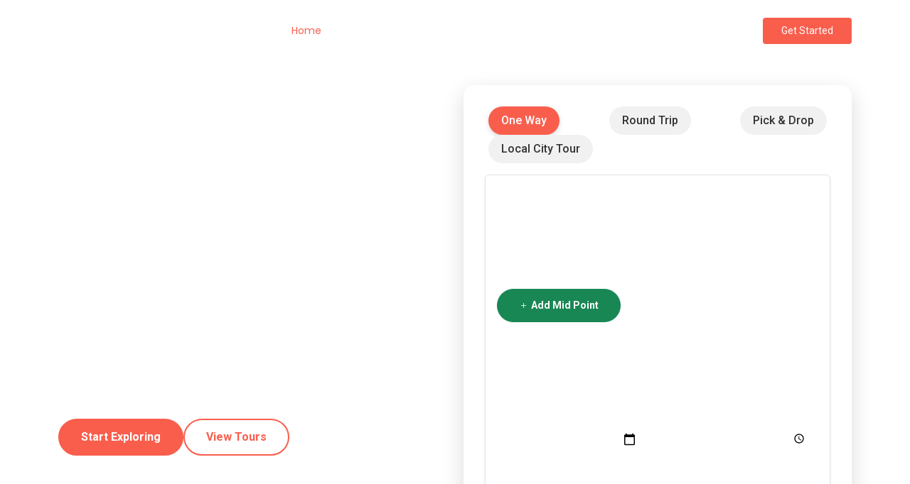

--- FILE ---
content_type: text/html; charset=UTF-8
request_url: https://taxiwale.com/
body_size: 16874
content:


    
    <!DOCTYPE html>
<html lang="en">

<head>
  <meta charset="utf-8">
  <meta content="width=device-width, initial-scale=1.0" name="viewport">
  <title>TaxiWale – Taxi Booking & India Tours Made Easy</title>
  <meta name="description" content="Book taxis, cabs, and India tours instantly with TaxiWale. Affordable rides, reliable service, and unforgettable travel experiences in one app.">
  <meta name="keywords" content="">

  <meta name="robots" content="noindex, nofollow">

  <!-- Favicons -->
  <link href="https://sure.cab//logo.png" rel="icon">
  <link href="https://sure.cab//logo.png" rel="apple-touch-icon">

  <!-- Fonts -->
  <link href="https://fonts.googleapis.com" rel="preconnect">
  <link href="https://fonts.gstatic.com" rel="preconnect" crossorigin>
  <link href="https://fonts.googleapis.com/css2?family=Roboto:ital,wght@0,100;0,300;0,400;0,500;0,700;0,900;1,100;1,300;1,400;1,500;1,700;1,900&family=Poppins:ital,wght@0,100;0,200;0,300;0,400;0,500;0,600;0,700;0,800;0,900;1,100;1,200;1,300;1,400;1,500;1,600;1,700;1,800;1,900&family=Raleway:ital,wght@0,100;0,200;0,300;0,400;0,500;0,600;0,700;0,800;0,900;1,100;1,200;1,300;1,400;1,500;1,600;1,700;1,800;1,900&display=swap" rel="stylesheet">
  <script src="https://ajax.googleapis.com/ajax/libs/jquery/3.7.1/jquery.min.js"></script>

  <!-- Vendor CSS Files -->
  <link href="https://taxiwale.com/assets/vendors/bootstrap/css/bootstrap.min.css" rel="stylesheet">
  <link href="https://taxiwale.com/assets/vendors/bootstrap-icons/bootstrap-icons.css" rel="stylesheet">
  <link href="https://taxiwale.com/assets/vendors/swiper/swiper-bundle.min.css" rel="stylesheet">
  <link href="https://taxiwale.com/assets/vendors/glightbox/css/glightbox.min.css" rel="stylesheet">

  <!-- Main CSS File -->
  <link href="https://taxiwale.com/assets/css/main.css?v2" rel="stylesheet">

  <!-- =======================================================
  * Template Name: TravelTime
  * Template URL: https://bootstrapmade.com/traveltime-bootstrap-travel-template/
  * Updated: Jul 28 2025 with Bootstrap v5.3.7
  * Author: BootstrapMade.com
  * License: https://bootstrapmade.com/license/
  ======================================================== -->
</head>

<body class="index-page">

  <header id="header" class="header d-flex align-items-center fixed-top">
    <div class="container position-relative d-flex align-items-center justify-content-between">

      <a href="index.html" class="logo d-flex align-items-center me-auto me-xl-0">
        <!-- Uncomment the line below if you also wish to use an image logo -->
        <!-- <img src="assets/img/logo.webp" alt=""> -->
        <h1 class="sitename">TaxiWale</h1>
      </a>

      <nav id="navmenu" class="navmenu">
        <ul>
          <li><a href="https://taxiwale.com//index" class="active">Home</a></li>
          <li><a href="https://taxiwale.com//about" class="">About</a></li>
          <li><a href="https://taxiwale.com//destinations" class="">Destinations</a></li>
          <li><a href="https://taxiwale.com//tours" class="">Tours</a></li>
          <li><a href="https://taxiwale.com//gallery" class="">Gallery</a></li>
          <!-- <li class="dropdown"><a href="#"><span>Cities</span> <i class="bi bi-chevron-down toggle-dropdown"></i></a>
            <ul>
              <li><a href="destination-details.html">Destination Details</a></li>
              <li><a href="tour-details.html">Tour Details</a></li>
              <li><a href="booking.html">Booking</a></li>
              <li><a href="testimonials">Testimonials</a></li>
              <li><a href="faq.html">Frequently Asked Questions</a></li>
              <li><a href="blog-details.html">Blog Details</a></li>
              <li><a href="terms.html">Terms</a></li>
              <li><a href="privacy.html">Privacy</a></li>
              <li><a href="404.html">404</a></li>
            </ul>
          </li>
          <li class="dropdown"><a href="#"><span>Dropdown</span> <i class="bi bi-chevron-down toggle-dropdown"></i></a>
            <ul>
              <li><a href="#">Dropdown 1</a></li>
              <li class="dropdown"><a href="#"><span>Deep Dropdown</span> <i class="bi bi-chevron-down toggle-dropdown"></i></a>
                <ul>
                  <li><a href="#">Deep Dropdown 1</a></li>
                  <li><a href="#">Deep Dropdown 2</a></li>
                  <li><a href="#">Deep Dropdown 3</a></li>
                  <li><a href="#">Deep Dropdown 4</a></li>
                  <li><a href="#">Deep Dropdown 5</a></li>
                </ul>
              </li>
              <li><a href="#">Dropdown 2</a></li>
              <li><a href="#">Dropdown 3</a></li>
              <li><a href="#">Dropdown 4</a></li>
            </ul>
          </li> -->
          <li><a href="contact" class="">Contact</a></li>
        </ul>
        <i class="mobile-nav-toggle d-xl-none bi bi-list"></i>
      </nav>

      <a class="btn-getstarted" id="mainBtn1" href="contact">Get Started</a>

    </div>
  </header>

  <main class="main">

    
<!-- Travel Hero Section -->
<section id="travel-hero" class="travel-hero section dark-background">

    <div class="container">

        <div class="row align-items-center">
            <div class="col-lg-6">
                <div class="content">
                    <h1>Discover India With Us</h1>
                    <p class="lead">Explore breathtaking destinations and create unforgettable memories with our expertly crafted tours.</p>
                    <div class="d-flex flex-wrap gap-3 mt-4">
                        <a href="destinations.html" class="btn btn-primary">Start Exploring</a>
                        <a href="tours.html" class="btn btn-outline-light">View Tours</a>
                    </div>
                </div>
            </div>
            <div class="col-lg-6 mt-5 mt-lg-0">
                <div class="booking-form">
                    <!-- Nav tabs -->
                    <ul class="nav nav-pills justify-content-between gap-2 mb-3 custom-pills" id="pills-tab" role="tablist">
                        <li class="nav-item" role="presentation">
                            <button class="nav-link active" id="oneway-tab" data-bs-toggle="pill" data-bs-target="#oneway" type="button" role="tab">
                                One Way
                            </button>
                        </li>
                        <li class="nav-item" role="presentation">
                            <button class="nav-link" id="roundtrip-tab" data-bs-toggle="pill" data-bs-target="#roundtrip" type="button" role="tab">
                                Round Trip
                            </button>
                        </li>

                        <li class="nav-item" role="presentation">
                            <button class="nav-link" id="pickdrop-tab" data-bs-toggle="pill" data-bs-target="#pickdrop" type="button" role="tab">
                                Pick & Drop
                            </button>
                        </li>
                        <li class="nav-item" role="presentation">
                            <button class="nav-link" id="local-tab" data-bs-toggle="pill" data-bs-target="#local" type="button" role="tab">
                                Local City Tour
                            </button>
                        </li>
                    </ul>

                    <!-- Tab content -->
                    <div class="tab-content p-3 border rounded shadow-sm" id="pills-tabContent">
                        <!-- ONEWAY -->
                        <div class="tab-pane fade show active" id="oneway" role="tabpanel" aria-labelledby="oneway-tab">
                            <form id="one-way" class="mt-3">
                                <h6 class="mb-3">One Way</h6>
                                <div class="mb-3">
                                    <label class="form-label">Start Place</label>
                                    <input type="text" data-id_holder="start_place_id" class="form-control location" name="start_location">
                                </div>
                                <input type="hidden" name="no_mps" id="no_mps2" value="0">

                                <!-- Mid Points -->
                                <div id="mid-points">
                                    <div class="mb-3 d-flex align-items-center mid-point-item d-none" id="mp1_wrapper2">
                                        <label for="mp1" class="form-label me-2">Mid Point 1</label>
                                        <input type="text" name="mp1" data-id_holder="mp_1_hold" id="mp1" class="form-control location flex-grow-1">
                                        <input type="hidden" name="mp_1_hold" id="mp_1_hold">
                                        <button type="button" class="btn btn-danger btn-sm ms-2 remove-mp"><i class="bi bi-dash"></i></button>
                                    </div>

                                    <div class="mb-3 d-flex align-items-center mid-point-item d-none" id="mp2_wrapper2">
                                        <label for="mp2" class="form-label me-2">Mid Point 2</label>
                                        <input type="text" name="mp2" data-id_holder="mp_2_hold" id="mp2" class="form-control location flex-grow-1">
                                        <input type="hidden" name="mp_2_hold" id="mp_2_hold">
                                        <button type="button" class="btn btn-danger btn-sm ms-2 remove-mp"><i class="bi bi-dash"></i></button>
                                    </div>

                                    <div class="mb-3 d-flex align-items-center mid-point-item d-none" id="mp3_wrapper2">
                                        <label for="mp3" class="form-label me-2">Mid Point 3</label>
                                        <input type="text" name="mp3" data-id_holder="mp_3_hold" id="mp3" class="form-control location flex-grow-1">
                                        <input type="hidden" name="mp_3_hold" id="mp_3_hold">
                                        <button type="button" class="btn btn-danger btn-sm ms-2 remove-mp"><i class="bi bi-dash"></i></button>
                                    </div>

                                    <div class="mb-3 d-flex align-items-center mid-point-item d-none" id="mp4_wrapper2">
                                        <label for="mp4" class="form-label me-2">Mid Point 4</label>
                                        <input type="text" name="mp4" data-id_holder="mp_4_hold" id="mp4" class="form-control location flex-grow-1">
                                        <input type="hidden" name="mp_4_hold" id="mp_4_hold">
                                        <button type="button" class="btn btn-danger btn-sm ms-2 remove-mp"><i class="bi bi-dash"></i></button>
                                    </div>

                                    <div class="mb-3 d-flex align-items-center mid-point-item d-none" id="mp5_wrapper2">
                                        <label for="mp5" class="form-label me-2">Mid Point 5</label>
                                        <input type="text" name="mp5" data-id_holder="mp_5_hold" id="mp5" class="form-control location flex-grow-1">
                                        <input type="hidden" name="mp_5_hold" id="mp_5_hold">
                                        <button type="button" class="btn btn-danger btn-sm ms-2 remove-mp"><i class="bi bi-dash"></i></button>
                                    </div>

                                    <div class="mb-3 d-flex align-items-center mid-point-item d-none" id="mp6_wrapper2">
                                        <label for="mp6" class="form-label me-2">Mid Point 6</label>
                                        <input type="text" name="mp6" data-id_holder="mp_6_hold" id="mp6" class="form-control location flex-grow-1">
                                        <input type="hidden" name="mp_6_hold" id="mp_6_hold">
                                        <button type="button" class="btn btn-danger btn-sm ms-2 remove-mp"><i class="bi bi-dash"></i></button>
                                    </div>
                                </div>
                                <script>
                                    document.addEventListener("DOMContentLoaded", () => {
                                        const addBtn2 = document.getElementById("add-mp2");
                                        const noMps2 = document.getElementById("no_mps2");

                                        addBtn2.addEventListener("click", () => {
                                            let current = parseInt(noMps2.value) || 0;
                                            if (current < 6) {
                                                current++;
                                                document.getElementById(`mp${current}_wrapper2`).classList.remove("d-none");
                                                noMps2.value = current;
                                            }
                                        });

                                        document.addEventListener("click", function(e) {
                                            if (e.target.closest(".remove-mp")) {
                                                const wrapper = e.target.closest(".mid-point-item");
                                                wrapper.querySelector("input[type='text']").value = "";
                                                wrapper.querySelector("input[type='hidden']").value = "";
                                                wrapper.classList.add("d-none");

                                                // Recalculate no_mps
                                                let visible = document.querySelectorAll("#mid-points .mid-point-item:not(.d-none)").length;
                                                noMps.value = visible;
                                            }
                                        });
                                    });
                                </script>
                                <!-- Add button -->
                                <button type="button" class="btn btn-success btn-sm mb-3" id="add-mp2">
                                    <i class="bi bi-plus"></i> Add Mid Point
                                </button>
                                <div class="mb-3">
                                    <label class="form-label">End Place</label>
                                    <input type="text" data-id_holder="end_place_id" class="form-control location" name="end_location">
                                </div>
                                <div class="row">
                                    <div class="mb-3 col">
                                        <label class="form-label">Start Date</label>
                                        <input type="date" class="form-control"  data-min='today' name="start_date" data-default_date='today'>
                                    </div>
                                    <div class="mb-3 col">
                                        <label class="form-label">Start Time</label>
                                        <input type="time" class="form-control" name="start_time" data-default_time="now">
                                    </div>
                                    <input type="hidden" class="start_place_id" name="start_place_id">
                                    <input type="hidden" class="end_place_id" name="end_place_id">
                                    <input type="hidden" name="vehicle_id">
                                    <input type="hidden" name="trip_type" value="one way">
                                    <input type="hidden" name="routetypesArray" id="routetypesArray" value="">


                                </div>
                                <div class="mb-3">
                                    <label for="passengers" class="form-label">Passengers *</label>
                                    <input type="number" value="1" required name="passengers" id="passengers" class="form-control">
                                </div>

                            </form>
                        </div>

                        <!-- RT -->
                        <div class="tab-pane fade " id="roundtrip" role="tabpanel" aria-labelledby="roundtrip-tab">

                            <form id="round-trip" class="mt-3">

                                <div class="card-title">
                                    <h6>Round Trip</h6>
                                </div>
                                <input type="hidden" name="no_mps" id="no_mps" value="0">

                                <!-- Start Place -->
                                <div class="mb-3">
                                    <label for="start_location" class="form-label">Start Place *</label>
                                    <input type="text" name="start_location" data-id_holder="start_place_id" id="start_location" class="form-control location">
                                </div>

                                <!-- Mid Points -->
                                <div id="mid-points">
                                    <div class="mb-3 d-flex align-items-center mid-point-item d-none" id="mp1_wrapper">
                                        <label for="mp1" class="form-label me-2">Mid Point 1</label>
                                        <input type="text" name="mp1" data-id_holder="mp_1_hold" id="mp1" class="form-control location flex-grow-1">
                                        <input type="hidden" name="mp_1_hold" id="mp_1_hold">
                                        <button type="button" class="btn btn-danger btn-sm ms-2 remove-mp"><i class="bi bi-dash"></i></button>
                                    </div>

                                    <div class="mb-3 d-flex align-items-center mid-point-item d-none" id="mp2_wrapper">
                                        <label for="mp2" class="form-label me-2">Mid Point 2</label>
                                        <input type="text" name="mp2" data-id_holder="mp_2_hold" id="mp2" class="form-control location flex-grow-1">
                                        <input type="hidden" name="mp_2_hold" id="mp_2_hold">
                                        <button type="button" class="btn btn-danger btn-sm ms-2 remove-mp"><i class="bi bi-dash"></i></button>
                                    </div>

                                    <div class="mb-3 d-flex align-items-center mid-point-item d-none" id="mp3_wrapper">
                                        <label for="mp3" class="form-label me-2">Mid Point 3</label>
                                        <input type="text" name="mp3" data-id_holder="mp_3_hold" id="mp3" class="form-control location flex-grow-1">
                                        <input type="hidden" name="mp_3_hold" id="mp_3_hold">
                                        <button type="button" class="btn btn-danger btn-sm ms-2 remove-mp"><i class="bi bi-dash"></i></button>
                                    </div>

                                    <div class="mb-3 d-flex align-items-center mid-point-item d-none" id="mp4_wrapper">
                                        <label for="mp4" class="form-label me-2">Mid Point 4</label>
                                        <input type="text" name="mp4" data-id_holder="mp_4_hold" id="mp4" class="form-control location flex-grow-1">
                                        <input type="hidden" name="mp_4_hold" id="mp_4_hold">
                                        <button type="button" class="btn btn-danger btn-sm ms-2 remove-mp"><i class="bi bi-dash"></i></button>
                                    </div>

                                    <div class="mb-3 d-flex align-items-center mid-point-item d-none" id="mp5_wrapper">
                                        <label for="mp5" class="form-label me-2">Mid Point 5</label>
                                        <input type="text" name="mp5" data-id_holder="mp_5_hold" id="mp5" class="form-control location flex-grow-1">
                                        <input type="hidden" name="mp_5_hold" id="mp_5_hold">
                                        <button type="button" class="btn btn-danger btn-sm ms-2 remove-mp"><i class="bi bi-dash"></i></button>
                                    </div>

                                    <div class="mb-3 d-flex align-items-center mid-point-item d-none" id="mp6_wrapper">
                                        <label for="mp6" class="form-label me-2">Mid Point 6</label>
                                        <input type="text" name="mp6" data-id_holder="mp_6_hold" id="mp6" class="form-control location flex-grow-1">
                                        <input type="hidden" name="mp_6_hold" id="mp_6_hold">
                                        <button type="button" class="btn btn-danger btn-sm ms-2 remove-mp"><i class="bi bi-dash"></i></button>
                                    </div>
                                </div>

                                <!-- Add button -->
                                <button type="button" class="btn btn-success btn-sm mb-3" id="add-mp">
                                    <i class="bi bi-plus"></i> Add Mid Point
                                </button>

                                <!-- End Place -->
                                <div class="mb-3">
                                    <label for="end_location" class="form-label">End Place *</label>
                                    <input type="text" name="end_location" data-id_holder="end_place_id" id="end_location" class="form-control location">
                                </div>

                                <!-- Dates -->
                                <div class="row">
                                    <div class="mb-3 col">
                                        <label for="start_date" class="form-label">Start Date</label>
                                        <input type="date" name="start_date" id="start_date" data-min='today' data-default_date='today' class="form-control">
                                    </div>
                                    <div class="mb-3 col">
                                        <label for="start_time" class="form-label">Start Time</label>
                                        <input type="time" name="start_time" id="start_time" data-default_time="now" class="form-control">
                                    </div>
                                </div>
                                <div class="row">
                                    <div class="mb-3 col">
                                        <label for="end_date" class="form-label">End Date</label>
                                        <input type="date" name="end_date" id="end_date" data-min='today' value="2026-01-18" class="form-control">
                                    </div>
                                    <div class="mb-3 col">
                                        <label for="end_time" class="form-label">End Time</label>
                                        <input type="time" name="end_time" id="end_time" data-default_time="now" class="form-control">
                                    </div>
                                </div>

                                <input type="hidden" class="start_place_id" name="start_place_id">
                                <input type="hidden" class="end_place_id" name="end_place_id">
                                <input type="hidden" name="vehicle_id">
                                <input type="hidden" name="trip_type" value="round trip">
                                <div class="mb-3">
                                    <label for="passengers" class="form-label">Passengers *</label>
                                    <input type="number" value="1" required name="passengers" id="passengers" class="form-control">
                                </div>
                            </form>


                            <script>
                                document.addEventListener("DOMContentLoaded", () => {
                                    const addBtn = document.getElementById("add-mp");
                                    const noMps = document.getElementById("no_mps");

                                    addBtn.addEventListener("click", () => {
                                        let current = parseInt(noMps.value) || 0;
                                        if (current < 6) {
                                            current++;
                                            document.getElementById(`mp${current}_wrapper`).classList.remove("d-none");
                                            noMps.value = current;
                                        }
                                    });

                                    document.addEventListener("click", function(e) {
                                        if (e.target.closest(".remove-mp")) {
                                            const wrapper = e.target.closest(".mid-point-item");
                                            wrapper.querySelector("input[type='text']").value = "";
                                            wrapper.querySelector("input[type='hidden']").value = "";
                                            wrapper.classList.add("d-none");

                                            // Recalculate no_mps
                                            let visible = document.querySelectorAll("#mid-points .mid-point-item:not(.d-none)").length;
                                            noMps.value = visible;
                                        }
                                    });
                                });
                            </script>

                        </div>


                        <!-- PD -->
                        <div class="tab-pane fade " id="pickdrop" role="tabpanel" aria-labelledby="pickdrop-tab">
                            <form id="pickdrop" class="mt-3">

                                <div class="card-title">
                                    <h6>Pick & Drop</h6>
                                </div>
                                <input type="hidden" name="no_mps" id="no_mps">
                                <div class="mb-3">
                                    <label for="start_location" class="form-label">Pickup Place</label>
                                    <input type="text" name="start_location" data-id_holder="start_place_id" id="loc_1" class="form-control location">
                                </div>
                                <div class="mb-3">
                                    <label for="end_location" class="form-label">Drop Place</label>
                                    <input type="text" name="end_location" data-id_holder="end_place_id" id="end_location" class="form-control location">
                                </div>
                                <div class=" row">
                                    <div class="mb-3 col">
                                        <label for="start_date" class="form-label">Start Date</label>
                                        <input type="date" name="start_date" id="start_date" data-min='today' data-default_date='today' class="form-control">
                                    </div>
                                    <div class="mb-3 col">
                                        <label for="start_time" class="form-label">Start Time</label>
                                        <input type="time" name="start_time" id="start_time" data-value="now" class="form-control">
                                    </div>
                                </div>

                                <input type="hidden" class="start_place_id" name="start_place_id">
                                <input type="hidden" class="end_place_id" name="end_place_id">
                                <input type="hidden" name="vehicle_id">
                                <input type="hidden" name="trip_type" value="pick & drop">
                                <div class="mb-3">
                                    <label for="passengers" class="form-label">Passengers *</label>
                                    <input type="number" value="1" required name="passengers" id="passengers" class="form-control">
                                </div>

                            </form>
                        </div>


                        <!-- LT -->
                        <div class="tab-pane fade " id="local" role="tabpanel" aria-labelledby="local-tab">
                            <form id="local" class="mt-3">

                                <div class="card-title">
                                    <h6>Local City Tour</h6>
                                </div>
                                <div class="mb-3">
                                    <label for="start_location" class="form-label">Start Place</label>
                                    <input type="text" name="start_location" data-id_holder="start_place_id" id="start_location" class="form-control location">
                                </div>
                                <div class=" row">
                                    <div class="mb-3 col">
                                        <label for="start_date" class="form-label">Start Date</label>
                                        <input data-default_date='today' type="date" data-min='today' name="start_date" id="start_date" class="form-control">
                                    </div>
                                    <div class="mb-3 col">
                                        <label for="end_date" class="form-label">End Date</label>
                                        <input type="date" name="end_date" id="end_date" data-min='today' data-default_date='today' class="form-control">
                                    </div>
                                </div>

                                <div class=" row">
                                    <div class="mb-3 col">
                                        <label for="start_time" class="form-label">Start Time</label>
                                        <input type="time" name="start_time" id="start_time" data-value="now" class="form-control">
                                    </div>
                                    <div class="mb-3 col">
                                        <label for="end_time" class="form-label">End Time</label>
                                        <input type="time" name="end_time" id="end_time" data-value="now" class="form-control">
                                    </div>
                                </div>
                                <div class="mb-3">
                                    <label for="transfer_type" class="form-label">Transfer Type</label>
                                    <select name="transfer_type" id="transfer_type" class="form-control">
                                        <option value="4Hrs 40Kms">4Hrs 40Kms</option>
                                        <option value="8Hrs 80Kms">8Hrs 80Kms</option>
                                        <option value="12Hrs 120Kms">12Hrs 120Kms</option>

                                    </select>
                                </div>

                                <input type="hidden" class="start_place_id" name="start_place_id">
                                <input type="hidden" class="end_place_id" name="end_place_id">
                                <input type="hidden" name="vehicle_id">
                                <input type="hidden" name="trip_type" value="local tour">
                                <div class="mb-3">
                                    <label for="passengers" class="form-label">Passengers *</label>
                                    <input type="number" value="1" required name="passengers" id="passengers" class="form-control">
                                </div>

                            </form>
                        </div>

                        <!-- Other tabs same as before -->
                    </div>




                    <div class="text-end mt-3">
                        <button class="btn btn-primary" type="button" onclick="showVerificationPopup(function(){openRateCalc()})">Get Fares!</button>
                    </div>
                </div>

                <script>
                    function openRateCalc() {
                        // let noMPS = 0;

                        // // Count midpoints dynamically (mp1, mp2, ..., mp6)
                        // for (let i = 1; i <= 6; i++) {
                        //     if ($("#mp" + i).val() !== "") {
                        //         noMPS = i;
                        //     }
                        // }
                        // $("#no_mps").val(noMPS);

                        // // Find the active tab's form
                        // let activeForm = $(".tab-pane.active form");

                        // if (activeForm.length === 0) {
                        //     alert("Please select a booking type first.");
                        //     return;
                        // }

                        // // Build the query string
                        // let queryString = activeForm.serialize();

                        // // Redirect with GET params
                        // window.location.href = "calculate-taxi-fare?" + queryString;

                        let noMPS = 0;

                        // Count midpoints dynamically (mp1, mp2, ..., mp6)
                        for (let i = 1; i <= 6; i++) {
                            if ($("#mp" + i).val() !== "") {
                                noMPS = i;
                            }
                        }
                        $("#no_mps").val(noMPS);

                        // Find the active tab's form
                        let activeForm = $(".tab-pane.active form");

                        if (activeForm.length === 0) {
                            alert("Please select a booking type first.");
                            return;
                        }

                        // Serialize form data
                        let queryString = activeForm.serialize();

                        // Create a hidden form for POST
                        let form = $('<form>', {
                            action: "calculate-taxi-fare",
                            method: "POST"
                        });

                        // Add serialized fields
                        queryString.split("&").forEach(pair => {
                            let [key, value] = pair.split("=");
                            form.append($('<input>', {
                                type: "hidden",
                                name: decodeURIComponent(key),
                                value: decodeURIComponent(value)
                            }));
                        });

                        // Append and submit
                        $("body").append(form);
                        form.submit();

                    }


                    window.ac = [];

                    function initAutocomplete() {
                        var x = document.getElementsByClassName('location');
                        for (i = 0; i < x.length; i++) {
                            z = new google.maps.places.Autocomplete(
                                (x[i]), {
                                    componentRestrictions: {
                                        country: ["in"]
                                    }

                                }
                            );

                            window.ac.push({
                                autocomplete: z,
                                id: x[i].dataset.id_holder
                            });






                        }

                        var x = document.getElementsByClassName('airport_location');
                        for (i = 0; i < x.length; i++) {
                            z = new google.maps.places.Autocomplete(
                                (x[i]), {
                                    componentRestrictions: {
                                        country: ["in"]
                                    },
                                    types: ['airport']

                                }
                            );
                            window.ac.push({
                                autocomplete: z,
                                id: x[i].dataset.id_holder
                            });
                        }

                        var x = document.getElementsByClassName('railway_location');
                        for (i = 0; i < x.length; i++) {
                            z = new google.maps.places.Autocomplete(
                                (x[i]), {
                                    componentRestrictions: {
                                        country: ["in"]
                                    },
                                    types: ['train_station']

                                }
                            );
                            window.ac.push({
                                autocomplete: z,
                                id: x[i].dataset.id_holder
                            });
                        }
                        window.ac.forEach((z) => {

                            google.maps.event.addListener(z.autocomplete, 'place_changed', function() {
                                var place = z.autocomplete.getPlace();
                                console.log(place.place_id);
                                $("." + z.id).val(place.place_id);
                                $("#routetypesArray").val("");

                                // form.appendChild(document.createTextNode("Place ID is " + place.place_id));
                            });
                        });


                    }

                    function updateRailwaySt(e) {
                        type = e.value;
                        if (type == 'railway_pickup') {
                            $("#railway_way_point_1").attr("placeholder", "Drop Location");
                        } else if (type == 'railway_drop') {
                            $("#railway_way_point_1").attr("placeholder", "Pickup Location");
                        }
                    }


                    function updateAirportSt(e) {
                        type = e.value;
                        if (type == 'airport_pickup') {
                            $("#airport_way_point_1").attr("placeholder", "Drop Location");
                        } else if (type == 'airport_drop') {
                            $("#airport_way_point_1").attr("placeholder", "Pickup Location");
                        }
                    }

                    $("#st_date_rt").change(function(e) {
                        $("#ed_date_rt").attr("min", $("#st_date_rt").val());
                    });

                    $("#st_date_lt").change(function(e) {
                        $("#ed_date_lt").attr("min", $("#st_date_lt").val());
                    });


                    $("#ed_date_lt").change(function(e) {
                        $("#st_date_lt").attr("max", $("#ed_date_lt").val());
                    });


                    $("#ed_date_rt").change(function(e) {
                        $("#st_date_lt").attr("max", $("#ed_date_rt").val());
                    });
                </script>
                <style>
                    select.form-select option,
                    select.form-control option {
                        background-color: #000 !important;
                        color: #fff !important;
                    }

                    .custom-pills .nav-link {
                        border-radius: 30px;
                        padding: 8px 18px;
                        margin: 0 5px;
                        background: #f1f1f1;
                        color: #333;
                        font-weight: 500;
                        transition: 0.3s;
                    }

                    .custom-pills .nav-link:hover {
                        background: #ddd;
                    }

                    .custom-pills .nav-link.active {
                        background-color: var(--accent-color);
                        /* Bootstrap primary or change to your brand color */
                        color: #fff;
                        box-shadow: 0 3px 6px rgba(0, 0, 0, 0.15);
                    }

                    .booking-form {
                        max-width: 800px;
                        margin: auto;
                    }
                </style>

            </div>
        </div>

    </div>

</section><!-- /Travel Hero Section -->

<!-- Why Us Section -->
<section id="why-us" class="why-us section">

    <div class="container">

        <!-- Main Content Grid -->
        <div class="content-grid">
            <div class="row g-4 align-items-stretch">

                <!-- About Section -->
                <div class="col-lg-6">
                    <div class="about-block">
                        <div class="about-header">
                            <span class="section-badge">About Us– TaxiWale</span>
                            <h3>Creating Unforgettable Travel Experiences</h3>
                        </div>
                        <div class="about-content">


                            <p>
                                At TaxiWale , we believe that every journey should be as memorable as the destination. Founded with the vision of making travel in India more comfortable, affordable, and reliable, we specialize in offering seamless taxi services and curated travel experiences that cater to solo travelers, families, and corporate groups alike.
                            </p>
                            <p>

                            </p>
                            <h6> Why Choose TaxiWale?</h6>
                            <div class="feature-list">
                                <div class="feature-item">
                                    <i class="bi bi-check-circle-fill"></i>
                                    <span>Reliable & Punctual Service – We value your time.</span>
                                </div>
                                <div class="feature-item">
                                    <i class="bi bi-check-circle-fill"></i>
                                    <span>Transparent Pricing – No hidden charges, only honest fares.</span>
                                </div>
                                <div class="feature-item">
                                    <i class="bi bi-check-circle-fill"></i>
                                    <span>Local Expertise – Our drivers know the best routes, spots, and travel tips.</span>
                                </div>
                                <div class="feature-item">
                                    <i class="bi bi-check-circle-fill"></i>
                                    <span> Wide Range of Vehicles – From budget to luxury, choose what suits your journey.</span>
                                </div>
                                <div class="feature-item">
                                    <i class="bi bi-check-circle-fill"></i>
                                    <span>From airport transfers and city rides to outstation trips and multi-day tours, we ensure that your travel is stress-free and enjoyable. Our fleet of well-maintained vehicles, coupled with experienced and courteous drivers, guarantees both safety and convenience at every step.</span>
                                </div>
                                <div class="feature-item">
                                    <i class="bi bi-check-circle-fill"></i>
                                    <span>Whether it’s a short ride in the city, a weekend getaway, or a family vacation, TaxiWale is your trusted travel partner.</span>
                                </div>
                                <div class="feature-item">
                                    <i class="bi bi-check-circle-fill"></i>
                                    <span> Customized Tour Packages – Designed around your preferences.
                                    </span>
                                </div>
                            </div>
                            👉 At TaxiWale, your journey matters as much as your destination.

                        </div>
                    </div>
                </div>

                <!-- Image Showcase -->
                <div class="col-lg-6">
                    <div class="image-showcase">
                        <div class="main-image">
                            <img src="assets/img/travel/showcase-12.webp" alt="Travel Adventure" class="img-fluid rounded-3">
                            <div class="overlay-badge">
                                <div class="badge-content">
                                    <i class="bi bi-award-fill"></i>
                                    <div class="badge-text">
                                        <strong>Award Winner</strong>
                                        <span>Best Travel Agency 2024</span>
                                    </div>
                                </div>
                            </div>
                        </div>
                        <div class="floating-card">
                            <img src="assets/img/travel/misc-8.webp" alt="Happy Travelers" class="img-fluid rounded-2">
                            <div class="card-content">
                                <div class="rating">
                                    <i class="bi bi-star-fill"></i>
                                    <i class="bi bi-star-fill"></i>
                                    <i class="bi bi-star-fill"></i>
                                    <i class="bi bi-star-fill"></i>
                                    <i class="bi bi-star-fill"></i>
                                    <span>4.9/5</span>
                                </div>
                                <p>"Amazing experience!"</p>
                            </div>
                        </div>
                    </div>
                </div>

            </div>
        </div><!-- End Main Content Grid -->

        <!-- Why Choose Us Section -->
        <div class="why-choose-wrapper">
            <div class="section-header text-center">
                <span class="section-badge">Why Choose Us</span>
                <h3>Experience the TaxiWale Advantage</h3>
                <p>From quick cab bookings to unforgettable India tours, TaxiWale combines convenience, comfort, and trust to make every journey better.</p>
            </div>

            <div class="features-container">
                <div class="row g-4">

                    <div class="col-lg-3 col-md-6">
                        <div class="feature-box">
                            <div class="feature-icon-wrapper">
                                <div class="feature-icon">
                                    <i class="bi bi-compass"></i>
                                </div>
                            </div>
                            <h4>Seamless Navigation</h4>
                            <p>Our expert drivers and GPS-enabled cabs ensure you always take the fastest, safest route to your destination.</p>
                        </div>
                    </div>

                    <div class="col-lg-3 col-md-6">
                        <div class="feature-box">
                            <div class="feature-icon-wrapper">
                                <div class="feature-icon">
                                    <i class="bi bi-heart-fill"></i>
                                </div>
                            </div>
                            <h4>Customer-First Service</h4>
                            <p>Whether it’s a short ride or a week-long tour, we focus on your comfort, safety, and satisfaction every step of the way.</p>
                        </div>
                    </div>

                    <div class="col-lg-3 col-md-6">
                        <div class="feature-box">
                            <div class="feature-icon-wrapper">
                                <div class="feature-icon">
                                    <i class="bi bi-lightning-charge-fill"></i>
                                </div>
                            </div>
                            <h4>Instant Bookings</h4>
                            <p>Book a taxi or a complete travel package in just a few clicks with our fast and hassle-free booking system.</p>
                        </div>
                    </div>

                    <div class="col-lg-3 col-md-6">
                        <div class="feature-box">
                            <div class="feature-icon-wrapper">
                                <div class="feature-icon">
                                    <i class="bi bi-globe-americas"></i>
                                </div>
                            </div>
                            <h4>Nationwide Reach</h4>
                            <p>From local rides to exploring India’s top destinations, TaxiWale connects you to every corner of the country with ease.</p>
                        </div>
                    </div>

                </div>
            </div>
        </div><!-- End Why Choose Us Section -->


    </div>

</section><!-- /Why Us Section -->

<!-- Featured Destinations Section -->
<section id="featured-destinations" class="featured-destinations section">

    <!-- Section Title -->
    <div class="container section-title">
        <h2>Featured Destinations</h2>
        <div><span>Check Our</span> <span class="description-title">Featured Destinations</span></div>
    </div><!-- End Section Title -->

    <div class="container">

            <div class="row gy-4">
                    <div class="col-lg-4 col-md-6">
                <div class="destination-card">
                    <div class="image-wrapper">
                        <img src="https://sure.cab//resources/other_files/tour-package-website/tour-package/1__68d8c40e75eda.jpg" alt="Destination" class="img-fluid">
                        <div class="overlay">
                            <div class="badge"></div>
                        </div>
                    </div>
                    <div class="content">
                        <h4>Udaipur, Udaipur</h4>
                        <p>Book reliable taxis in Udaipur with transparent fares. Enjoy local sightseeing, airport pickups, day tours & Rajasthan tour packages. Visit City Palace, Lake Pichola, Jag Mandir & more with trusted cab service.</p>
                        <div class="features">
                                                            <span class="feature-tag">Udaipur Taxi Service</span>

                                                            <span class="feature-tag">Taxi Fares In Udaipur</span>

                                                            <span class="feature-tag">Udaipur Sightseeing Taxi</span>

                                                    </div>
                        <div class="card-footer">
                            <div class="tours-count">5 Tours Available</div>
                            <a href="https://taxiwale.com/city/udaipur-rajasthan" class="explore-btn">
                                Explore <i class="bi bi-arrow-right"></i>
                            </a>
                        </div>
                    </div>
                </div>
            </div>
                    <div class="col-lg-4 col-md-6">
                <div class="destination-card">
                    <div class="image-wrapper">
                        <img src="http://localhost/taxiwale2//resources/other_files/tour-package-website/city/2__68ba632e67d29.png" alt="Destination" class="img-fluid">
                        <div class="overlay">
                            <div class="badge"></div>
                        </div>
                    </div>
                    <div class="content">
                        <h4>Nathdwara, Rajsamand</h4>
                        <p>Explore Nathdwara Temple with TaxiWale Tours</p>
                        <div class="features">
                                                            <span class="feature-tag">Shree Nath Ji</span>

                                                            <span class="feature-tag">Explorer</span>

                                                    </div>
                        <div class="card-footer">
                            <div class="tours-count">2 Tours Available</div>
                            <a href="https://taxiwale.com/city/nathdwara-rajasthan" class="explore-btn">
                                Explore <i class="bi bi-arrow-right"></i>
                            </a>
                        </div>
                    </div>
                </div>
            </div>
            </div>

        <div class="destinations-cta">
            <div class="row justify-content-center">
                <div class="col-lg-8 text-center">
                    <h3>Can't Decide Where to Go?</h3>
                    <p>Our travel experts are here to help you find the perfect destination based on your preferences, budget, and travel style.</p>
                    <div class="cta-buttons">
                        <a href="destinations" class="btn btn-primary">View All Destinations</a>
                        <a href="contact" class="btn btn-outline">Talk to Expert</a>
                    </div>
                </div>
            </div>
        </div>

    </div>

</section><!-- /Featured Destinations Section -->

<!-- Featured Tours Section -->
<section id="featured-tours" class="featured-tours section">

    <!-- Section Title -->
    <div class="container section-title">
        <h2>Featured Tours</h2>
        <div><span>Check Our</span> <span class="description-title">Featured Tours</span></div>
    </div><!-- End Section Title -->

    <div class="container">
            <div class="row gy-4">
                    <div class="col-xl-3 col-lg-4 col-md-6">
                <div class="destination-card">
                    <div class="destination-overlay">
                        <img src="http://localhost/taxiwale2//resources/other_files/tour-package-website/tour-package/3__68bd103e51b4a.jpg" alt="asdfasdf" class="img-fluid" loading="lazy">
                        <div class="card-overlay">
                            <div class="badge-container">
                                <!-- <span class="featured-badge">Best Seller</span> -->
                                <!-- <span class="price-tag">$3,290</span> -->
                            </div>
                            <div class="card-details">
                                <h5>asdfasdf</h5>
                                <div class="meta-info">
                                    <span><i class="bi bi-calendar3"></i> 1 Days</span>
                                    <span><i class="bi bi-geo-alt"></i> Udaipur</span>
                                </div>
                                <p>1241231231</p>
                                <div class="action-row">
                                    <a href="https://taxiwale.com/tour-package/kumbalgargh-tour" class="explore-btn">Explore Tour</a>
                                                                            <div class="rating-stars">

                                            <i class="bi bi-star-fill"></i><i class="bi bi-star-fill"></i><i class="bi bi-star-fill"></i>                                            <small>3 Star Hotel</small>
                                        </div>
                                                                    </div>
                            </div>
                        </div>
                    </div>
                </div>
            </div>
                    <div class="col-xl-3 col-lg-4 col-md-6">
                <div class="destination-card">
                    <div class="destination-overlay">
                        <img src="http://localhost/taxiwale2//resources/other_files/tour-package-website/tour-package/4__68ba6137b1c90.png" alt="Udaipur Nathdwara Udaipur" class="img-fluid" loading="lazy">
                        <div class="card-overlay">
                            <div class="badge-container">
                                <!-- <span class="featured-badge">Best Seller</span> -->
                                <!-- <span class="price-tag">$3,290</span> -->
                            </div>
                            <div class="card-details">
                                <h5>Udaipur Nathdwara Udaipur</h5>
                                <div class="meta-info">
                                    <span><i class="bi bi-calendar3"></i> 3 Days</span>
                                    <span><i class="bi bi-geo-alt"></i> Udaipur, Nathdwara</span>
                                </div>
                                <p>Udaipur Nathdwara Udaipur Tour: 3 days</p>
                                <div class="action-row">
                                    <a href="https://taxiwale.com/tour-package/udaipur-nathdwara-udaipur-2" class="explore-btn">Explore Tour</a>
                                                                            <div class="rating-stars">

                                            <i class="bi bi-star-fill"></i><i class="bi bi-star-fill"></i><i class="bi bi-star-fill"></i><i class="bi bi-star-fill"></i>                                            <small>4 Star Hotel</small>
                                        </div>
                                                                    </div>
                            </div>
                        </div>
                    </div>
                </div>
            </div>
                    <div class="col-xl-3 col-lg-4 col-md-6">
                <div class="destination-card">
                    <div class="destination-overlay">
                        <img src="http://localhost/taxiwale2//resources/other_files/tour-package-website/tour-package/5__68bd0e184ac1c.jpg" alt="Udaipur Nathdwara Udaipur" class="img-fluid" loading="lazy">
                        <div class="card-overlay">
                            <div class="badge-container">
                                <!-- <span class="featured-badge">Best Seller</span> -->
                                <!-- <span class="price-tag">$3,290</span> -->
                            </div>
                            <div class="card-details">
                                <h5>Udaipur Nathdwara Udaipur</h5>
                                <div class="meta-info">
                                    <span><i class="bi bi-calendar3"></i> 0 Days</span>
                                    <span><i class="bi bi-geo-alt"></i> Udaipur, Nathdwara</span>
                                </div>
                                <p>udaipur-nathdwara-udaipur</p>
                                <div class="action-row">
                                    <a href="https://taxiwale.com/tour-package/udaipur-nathdwara" class="explore-btn">Explore Tour</a>
                                                                            <div class="rating-stars">

                                            <i class="bi bi-star-fill"></i><i class="bi bi-star-fill"></i><i class="bi bi-star-fill"></i>                                            <small>3 Star Hotel</small>
                                        </div>
                                                                    </div>
                            </div>
                        </div>
                    </div>
                </div>
            </div>
                    <div class="col-xl-3 col-lg-4 col-md-6">
                <div class="destination-card">
                    <div class="destination-overlay">
                        <img src="https://sure.cab//resources/other_files/tour-package-website/tour-package/6__68edc69d33f95.webp" alt="Day Tour Udaipur City" class="img-fluid" loading="lazy">
                        <div class="card-overlay">
                            <div class="badge-container">
                                <!-- <span class="featured-badge">Best Seller</span> -->
                                <!-- <span class="price-tag">$3,290</span> -->
                            </div>
                            <div class="card-details">
                                <h5>Day Tour Udaipur City</h5>
                                <div class="meta-info">
                                    <span><i class="bi bi-calendar3"></i> 1 Days</span>
                                    <span><i class="bi bi-geo-alt"></i> Udaipur</span>
                                </div>
                                <p>Discover the best of Udaipur in a single day with our private City Tour. Visit City Palace, Lake Pichola, Jagdish Temple, and Saheliyon-ki-Bari. Enjoy royal heritage, culture, lakes, and local shopping in the City of Lakes.</p>
                                <div class="action-row">
                                    <a href="https://taxiwale.com/tour-package/day-tour-udaipur-city" class="explore-btn">Explore Tour</a>
                                                                    </div>
                            </div>
                        </div>
                    </div>
                </div>
            </div>
                    <div class="col-xl-3 col-lg-4 col-md-6">
                <div class="destination-card">
                    <div class="destination-overlay">
                        <img src="" alt="Udaipur City Half Day Tour" class="img-fluid" loading="lazy">
                        <div class="card-overlay">
                            <div class="badge-container">
                                <!-- <span class="featured-badge">Best Seller</span> -->
                                <!-- <span class="price-tag">$3,290</span> -->
                            </div>
                            <div class="card-details">
                                <h5>Udaipur City Half Day Tour</h5>
                                <div class="meta-info">
                                    <span><i class="bi bi-calendar3"></i> 1 Days</span>
                                    <span><i class="bi bi-geo-alt"></i> Udaipur</span>
                                </div>
                                <p>Udaipur City Half Day Tour – Visit City Palace, Lake Pichola & Karni Mata Ropeway</p>
                                <div class="action-row">
                                    <a href="https://taxiwale.com/tour-package/udaipur-city-half-day-tour" class="explore-btn">Explore Tour</a>
                                                                    </div>
                            </div>
                        </div>
                    </div>
                </div>
            </div>
            </div>


    </div>

    <div class="text-center mt-5">
        <a href="tours" class="discover-more-btn">Discover More Adventures</a>
    </div>

    </div>

</section><!-- /Featured Tours Section -->

<!-- Testimonials Home Section -->
<section id="testimonials-home" class="testimonials-home section">

    <!-- Section Title -->
    <div class="container section-title">
        <h2>Testimonials</h2>
        <div><span>What Our Actual Customers</span> <span class="description-title">Are Saying</span></div>
    </div><!-- End Section Title -->

    <div class="container">

        <div class="swiper init-swiper">
            <script type="application/json" class="swiper-config">
                {
                    "loop": true,
                    "speed": 600,
                    "autoplay": {
                        "delay": 5000
                    },
                    "slidesPerView": "auto",
                    "pagination": {
                        "el": ".swiper-pagination",
                        "type": "bullets",
                        "clickable": true
                    }
                }
            </script>
            <div class="swiper-wrapper">

                <div class="swiper-slide">
                    <div class="testimonial-item">
                        <div class="row gy-4 justify-content-center">
                            <div class="col-lg-6">
                                <div class="testimonial-content">
                                    <p>
                                        <i class="bi bi-quote quote-icon-left"></i>
                                        <span>Great experience with Taxiwale! The booking process was seamless, and the drivers were professional and courteous. The fares were reasonable, and the ride quality was excellent. Highly recommend Taxiwale for all your transportation needs in India</span>
                                        <i class="bi bi-quote quote-icon-right"></i>
                                    </p>
                                    <h3>Kuldeep Singh</h3>
                                    <div class="stars">
                                        <i class="bi bi-star-fill"></i><i class="bi bi-star-fill"></i><i class="bi bi-star-fill"></i><i class="bi bi-star-fill"></i><i class="bi bi-star-fill"></i>
                                    </div>
                                </div>
                            </div>
                            <!-- <div class="col-lg-2 text-center">
                                <img src="assets/img/person/person-m-9.webp" class="img-fluid testimonial-img" alt="">
                            </div> -->
                        </div>
                    </div>
                </div><!-- End testimonial item -->

                <div class="swiper-slide">
                    <div class="testimonial-item">
                        <div class="row gy-4 justify-content-center">
                            <div class="col-lg-6">
                                <div class="testimonial-content">
                                    <p>
                                        <i class="bi bi-quote quote-icon-left"></i>
                                        <span>We booked a tempo traveller for a 7 days tour of Saurashtra, Dwarka, Samnath, Gir in Feb 2024. We Booked with Mr Yogesh Gupta were very clear and very professional, and all arrangements and preparations were very thorough. Our driver Mr Vinod Sanwaria was excellent. He was a very calm and skilful driver, and very reliable. His service went beyond the line of duty, and he was so helpful and supportive, He was very intuitive to our needs0, and we learned so much about Gujarat because he involved us in local life. We all became very fond of him because of his care, his good humour and his duty of service. This company comes comes highly recommended.
                                        </span>
                                        <i class="bi bi-quote quote-icon-right"></i>
                                    </p>
                                    <h3>Nitin Ragar</h3>
                                    <div class="stars">
                                        <i class="bi bi-star-fill"></i><i class="bi bi-star-fill"></i><i class="bi bi-star-fill"></i><i class="bi bi-star-fill"></i><i class="bi bi-star-fill"></i>
                                    </div>
                                </div>
                            </div>
                            <!-- <div class="col-lg-2 text-center">
                                <img src="assets/img/person/person-f-5.webp" class="img-fluid testimonial-img" alt="">
                            </div> -->
                        </div>
                    </div>
                </div><!-- End testimonial item -->

                <div class="swiper-slide">
                    <div class="testimonial-item">
                        <div class="row gy-4 justify-content-center">
                            <div class="col-lg-6">
                                <div class="testimonial-content">
                                    <p>
                                        <i class="bi bi-quote quote-icon-left"></i>
                                        <span>The owner as per my knowledge and knowing him since last 10years personally was the person/pioneer who started oneway car rental services much before uber and ola started the business master of the trade humble.and great grip on the business
Great service provider and bussiness partner lots of thing to be learnt yet from him
Excellent car rental provider in rajasthan and all over india</span>
                                        <i class="bi bi-quote quote-icon-right"></i>
                                    </p>
                                    <h3>Kunal Rawal</h3>
                                    <div class="stars">
                                        <i class="bi bi-star-fill"></i><i class="bi bi-star-fill"></i><i class="bi bi-star-fill"></i><i class="bi bi-star-fill"></i><i class="bi bi-star-fill"></i>
                                    </div>
                                </div>
                            </div>
                            <!-- <div class="col-lg-2 text-center">
                                <img src="assets/img/person/person-f-12.webp" class="img-fluid testimonial-img" alt="">
                            </div> -->
                        </div>
                    </div>
                </div><!-- End testimonial item -->

                <div class="swiper-slide">
                    <div class="testimonial-item">
                        <div class="row gy-4 justify-content-center">
                            <div class="col-lg-6">
                                <div class="testimonial-content">
                                    <p>
                                        <i class="bi bi-quote quote-icon-left"></i>
                                        <span>Fugiat enim eram quae cillum dolore dolor amet nulla culpa multos export minim fugiat minim velit minim dolor enim duis veniam ipsum anim magna sunt elit fore quem dolore labore illum veniam.</span>
                                        <i class="bi bi-quote quote-icon-right"></i>
                                    </p>
                                    <h3>John Larson</h3>
                                    <h4>Entrepreneur</h4>
                                    <div class="stars">
                                        <i class="bi bi-star-fill"></i><i class="bi bi-star-fill"></i><i class="bi bi-star-fill"></i><i class="bi bi-star-fill"></i><i class="bi bi-star-fill"></i>
                                    </div>
                                </div>
                            </div>
                            <div class="col-lg-2 text-center">
                                <img src="assets/img/person/person-m-12.webp" class="img-fluid testimonial-img" alt="">
                            </div>
                        </div>
                    </div>
                </div><!-- End testimonial item -->

            </div>
            <div class="swiper-pagination"></div>
        </div>

    </div>

</section><!-- /Testimonials Home Section -->

<!-- Call To Action Section -->
<section id="call-to-action" class="call-to-action section">

    <div class="container">

        <div class="row justify-content-center">
            <div class="col-lg-8 text-center">
                <h2>Ready to Start Your Next Adventure?</h2>
                <p>Discover the royal charm of India with our expertly designed travel packages.<br>
                    From majestic forts and palaces to golden deserts and vibrant bazaars, every journey is filled with culture, history, and unforgettable memories.
                </p>
                <div class="cta-buttons">
                    <a href="destinations.html" class="btn-primary">Explore Destinations</a>
                    <a href="tours.html" class="btn-secondary">Plan Your Trip</a>
                </div>
            </div>
        </div>

        <div class="row mt-5">
            <div class="col-lg-3 col-md-6">
                <div class="feature-item text-center">
                    <div class="icon">
                        <i class="bi bi-globe"></i>
                    </div>
                    <h4>50+ Destinations</h4>
                    <p>Explore amazing destinations across India</p>
                </div>
            </div>

            <div class="col-lg-3 col-md-6">
                <div class="feature-item text-center">
                    <div class="icon">
                        <i class="bi bi-shield-check"></i>
                    </div>
                    <h4>Safe &amp; Secure</h4>
                    <p>Travel with confidence with our safety guarantee</p>
                </div>
            </div>

            <div class="col-lg-3 col-md-6">
                <div class="feature-item text-center">
                    <div class="icon">
                        <i class="bi bi-headset"></i>
                    </div>
                    <h4>24/7 Support</h4>
                    <p>Round-the-clock assistance whenever you need it</p>
                </div>
            </div>

            <div class="col-lg-3 col-md-6">
                <div class="feature-item text-center">
                    <div class="icon">
                        <i class="bi bi-percent"></i>
                    </div>
                    <h4>Best Prices</h4>
                    <p>Competitive rates with exclusive deals and offers</p>
                </div>
            </div>
        </div>

        <div class="stats-section">
            <div class="row text-center">
                <div class="col-lg-3 col-md-6">
                    <div class="stat-item">
                        <span class="stat-number purecounter" data-purecounter-start="0" data-purecounter-end="15000" data-purecounter-duration="2"></span>
                        <span class="stat-label">Happy Travelers</span>
                    </div>
                </div>

                <div class="col-lg-3 col-md-6">
                    <div class="stat-item">
                        <span class="stat-number purecounter" data-purecounter-start="0" data-purecounter-end="127" data-purecounter-duration="2"></span>
                        <span class="stat-label">Destinations Covered</span>
                    </div>
                </div>

                <div class="col-lg-3 col-md-6">
                    <div class="stat-item">
                        <span class="stat-number purecounter" data-purecounter-start="0" data-purecounter-end="98" data-purecounter-duration="2"></span>
                        <span class="stat-label">Satisfaction Rate</span>
                    </div>
                </div>

                <div class="col-lg-3 col-md-6">
                    <div class="stat-item">
                        <span class="stat-number purecounter" data-purecounter-start="0" data-purecounter-end="30" data-purecounter-duration="2"></span>
                        <span class="stat-label">Years Experience</span>
                    </div>
                </div>
            </div>
        </div>

    </div>

</section><!-- /Call To Action Section -->
<script src="https://maps.googleapis.com/maps/api/js?key=AIzaSyCOEjyvl-9JqEvkaC8IrkVV8xXzHmGtnGE&libraries=places&callback=initMap" async onload="initAutocomplete()"></script>

</main>

<footer id="footer" class="footer position-relative dark-background">

  <div class="container">
    <div class="row gy-5">

      <div class="col-lg-4">
        <div class="footer-content">
          <a href="index.html" class="logo d-flex align-items-center mb-4">
            <span class="sitename">TaxiWale</span>
          </a>
          <p class="mb-4">Taxiwale.com is an all in one taxi-service / tour service provider in India. We operate pan India.</p>

          <div class="newsletter-form">
            <h5>Stay Updated</h5>
            <form action="forms/newsletter.php" method="post" class="php-email-form">
              <div class="input-group">
                <input type="email" name="email" class="form-control" placeholder="Enter your email" required="">
                <button type="submit" class="btn-subscribe">
                  <i class="bi bi-send"></i>
                </button>
              </div>
              <div class="loading">Loading</div>
              <div class="error-message"></div>
              <div class="sent-message">Thank you for subscribing!</div>
            </form>
          </div>
        </div>
      </div>

      <div class="col-lg-2 col-6">
        <div class="footer-links">
          <h4>Company</h4>
          <ul>
            <li><a href="about"><i class="bi bi-chevron-right"></i> About</a></li>
            <li><a href="tours"><i class="bi bi-chevron-right"></i> Tours</a></li>
            <li><a href="destinations"><i class="bi bi-chevron-right"></i> Destinations</a></li>
            <li><a href="contact"><i class="bi bi-chevron-right"></i> Contact</a></li>
          </ul>
        </div>
      </div>

      <div class="col-lg-2 col-6">
        <div class="footer-links">
          <h4>Other Links</h4>
          <ul>
            <li><a href="partner-app"><i class="bi bi-chevron-right"></i> Partner App</a></li>
            <li><a href="customer-app"><i class="bi bi-chevron-right"></i> Customer App</a></li>

            <li><a href="https://play.google.com/store/apps/details?id=com.taxiwale.partners&hl=en"><i class="bi bi-chevron-right"></i> TaxiWale Partners/Customer App</a></li>
            <li><a href="https://sure.cab/account/account_actions.php"><i class="bi bi-chevron-right"></i> Account Actions</a></li>

          </ul>
        </div>
      </div>

      <div class="col-lg-4">
        <div class="footer-contact">
          <h4>Get in Touch</h4>
          <div class="contact-item">
            <div class="contact-icon">
              <i class="bi bi-geo-alt"></i>
            </div>
            <div class="contact-info">
              <p>23 Shreeji Vihar, New Vidhyanagar<br>Hiran Magri Sec 4, Udaipur, RJ (313001)<br>India</p>
            </div>
          </div>

          <div class="contact-item">
            <div class="contact-icon">
              <i class="bi bi-telephone"></i>
            </div>
            <div class="contact-info">
              <p>+91 9602946666
              </p>
            </div>
          </div>

          <div class="contact-item">
            <div class="contact-icon">
              <i class="bi bi-envelope"></i>
            </div>
            <div class="contact-info">
              <p><a href="mailto:info@taxiwale.com" class="__cf_email__" data-cfemail="">info@taxiwale.com</a></p>
            </div>
          </div>

          <div class="social-links">
            <a href="#"><i class="bi bi-facebook"></i></a>
            <a href="#"><i class="bi bi-twitter-x"></i></a>
            <a href="#"><i class="bi bi-linkedin"></i></a>
            <a href="#"><i class="bi bi-youtube"></i></a>
            <a href="#"><i class="bi bi-github"></i></a>
          </div>
        </div>
      </div>

    </div>
  </div>

  <div class="footer-bottom">
    <div class="container">
      <div class="row align-items-center">
        <div class="col-lg-6">
          <div class="copyright">
            <p>© <span>Copyright</span> <strong class="px-1 sitename">TaxiWale.com</strong> <span>All Rights Reserved</span></p>
          </div>
        </div>
        <div class="col-lg-6">
          <div class="footer-bottom-links">
            <a href="https://taxiwale.com//shipping-and-exchange-policy.html">Shipping & Exchange Policy</a>
            <a href="https://taxiwale.com//refund-policy.html">Refund Policy</a>
            <a href="https://taxiwale.com//terms-and-conditions.html">Terms & Conditions</a>
            <a href="https://taxiwale.com//privacy-policy.html">Privacy Policy</a>
            <a href="https://taxiwale.com//privacy-policy.html">Privacy Policy</a>
            <a href="https://sure.cab/account/account_actions.php">Request Data Deletion</a>
          </div>
          <div class="credits">

            Designed by <a href="https://wendark.com/">Wendark</a>
          </div>
        </div>
      </div>
    </div>
  </div>

</footer>

<!-- Simple Loader Overlay -->
<style>
  :root {
    --loader-bg: rgba(0, 0, 0, 0.45);
    --loader-panel-bg: #fff;
    --loader-accent: #2b6cb0;
    --loader-radius: 10px;
    --loader-z: 9999;
  }

  .loader-overlay {
    position: fixed;
    inset: 0;
    display: none;
    /* shown via .is-active */
    align-items: center;
    justify-content: center;
    background: var(--loader-bg);
    z-index: var(--loader-z);
  }

  .loader-overlay.is-active {
    display: flex;
  }

  /* For container-scoped usage (positioned relative container) */
  .loader-overlay.container-scope {
    position: absolute;
    inset: 0;
  }

  .loader-panel {
    display: flex;
    gap: 14px;
    align-items: center;
    padding: 14px 18px;
    border-radius: var(--loader-radius);
    background: var(--loader-panel-bg);
    box-shadow: 0 6px 22px rgba(0, 0, 0, 0.14);
    font-family: system-ui, -apple-system, "Segoe UI", Roboto, "Helvetica Neue", Arial;
  }

  /* Spinner */
  .loader-spinner {
    width: 34px;
    height: 34px;
    border-radius: 50%;
    border: 4px solid rgba(0, 0, 0, 0.08);
    border-top-color: var(--loader-accent);
    animation: loader-spin 0.85s linear infinite;
    flex: 0 0 34px;
  }

  @keyframes loader-spin {
    to {
      transform: rotate(360deg);
    }
  }

  .loader-message {
    min-width: 120px;
    font-size: 14px;
    color: #111;
  }

  /* small subtle text option */
  .loader-small {
    font-size: 13px;
    opacity: 0.9;
  }
</style>

<!-- Put this once near the end of <body>. It will be used as global overlay by default. -->
<div id="__global_loader" class="loader-overlay" role="status" aria-hidden="true" aria-live="polite">
  <div class="loader-panel" id="__global_loader_panel">
    <div class="loader-spinner" aria-hidden="true"></div>
    <div class="loader-message loader-small" id="__global_loader_msg">Loading…</div>
  </div>
</div>

<script>
  /**
   * Simple Loader Overlay API
   * - showLoader(options)
   * - hideLoader()
   * - withLoader(asyncFn, options)
   *
   * options:
   *   message: string (default "Loading…")
   *   target: DOM element or selector (default global overlay)
   *   disableInteraction: boolean (default true) — prevents pointer events on target
   *   panelClass: additional class for panel for custom styling
   */
  (function(global) {
    const defaultId = '__global_loader';

    function resolveTarget(target) {
      if (!target) return document.getElementById(defaultId);
      if (typeof target === 'string') return document.querySelector(target);
      if (target instanceof Element) return target;
      return document.getElementById(defaultId);
    }

    function showLoader(opt = {}) {
      const target = resolveTarget(opt.target);
      if (!target) return console.warn('Loader target not found');

      const panel = target.querySelector('.loader-panel') || target.querySelector('#__global_loader_panel');
      const msgEl = target.querySelector('.loader-message') || target.querySelector('#__global_loader_msg');

      if (opt.message != null && msgEl) msgEl.textContent = opt.message;

      if (opt.panelClass && panel) panel.classList.add(opt.panelClass);

      if (opt.disableInteraction) {
        target.style.pointerEvents = 'auto';
        // block clicks for background — overlay receives pointer events
      } else {
        // allow pointer through overlay
        target.style.pointerEvents = 'none';
        if (panel) panel.style.pointerEvents = 'auto';
      }

      // If the target is the global overlay but it's currently not in DOM as fixed,
      // ensure it's displayed as fixed (default) — container-scoped overlays must have .container-scope class
      target.classList.add('is-active');
      target.setAttribute('aria-hidden', 'false');
    }

    function hideLoader(opt = {}) {
      const target = resolveTarget(opt.target);
      if (!target) return;
      const panel = target.querySelector('.loader-panel');
      if (panel && opt.panelClass) panel.classList.remove(opt.panelClass);

      target.classList.remove('is-active');
      target.setAttribute('aria-hidden', 'true');
      target.style.pointerEvents = '';
    }

    async function withLoader(fnOrPromise, options = {}) {
      // Accept either a function returning a promise or a promise.
      showLoader(options);
      try {
        if (typeof fnOrPromise === 'function') {
          return await fnOrPromise();
        } else {
          return await fnOrPromise;
        }
      } finally {
        hideLoader(options);
      }
    }

    // Expose to global
    global.LoaderOverlay = {
      show: showLoader,
      hide: hideLoader,
      with: withLoader
    };

  })(window);



  //////////////////////////
  /**
   * Manages the booking verification popup with a callback for status.
   *
   * @param {function(boolean): void} onVerificationComplete - A callback function that receives a boolean.
   * - true: Verification was successful.
   * - false: Verification failed or was cancelled.
   */

  $(document).ready(function() {
    const username = Cookies.get('user_name');

    if (username !== undefined && username != '') {
      console.log("User is already verified via cookie. Proceeding with callback.");
      // Directly call the callback with true

      $("#mainBtn1").text("Hello, " + username);
      $("#mainBtn1").attr("href", 'logout');
      $("#mainBtn1").attr("onclick", 'return confirm(\'Click Ok to logout\')');
      return;
    }

  });

  function showVerificationPopup(onVerificationComplete) {
    const COOKIE_NAME = 'device_id';
    const COOKIE_USER_NAME = 'user_name';
    const username = Cookies.get(COOKIE_NAME);

    // 1. Check if the user is already verified.
    if (username !== undefined && username != '') {
      console.log("User is already verified via cookie. Proceeding with callback.");
      // Directly call the callback with true
      onVerificationComplete(true);
      return;
    }

    // 2. If not verified, create and display the modal popup.
    const modalHtml = `
        <div id="verificationModal" class="default modal fade" tabindex="-1" role="dialog" aria-labelledby="verificationModalLabel" aria-hidden="true">
            <div class="modal-dialog" role="document">
                <div class="modal-content">
                    <div class="modal-header">
                        <h5 class="modal-title" id="verificationModalLabel">Verification</h5>
                        <button type="button" class="btn-close" data-bs-dismiss="modal" aria-label="Close"></button>
                    </div>
                    <div class="modal-body booking-form">
                        <form id="verificationForm">
                            <div class="mb-3">
                                <label for="customerName" class="form-label">Name</label>
                                <input type="text" class="form-control" id="customerName" placeholder="Enter your full name" required>
                            </div>
                            <div class="mb-3">
                                <label for="customerPhone" class="form-label">Phone Number</label>
                                <div class="input-group">
                                    <input type="tel" class="form-control" id="customerPhone" placeholder="e.g., 9876543210" required>
                                    <button class="btn btn-primary" type="button" id="sendOtpBtn">Send OTP</button>
                                </div>
                            </div>
                            <div id="otpSection" class="mb-3" style="display: none;">
                                <label for="otp" class="form-label">Enter OTP</label>
                                <div class="input-group">
                                    <input type="text" class="form-control" id="otp" placeholder="Enter 6-digit OTP" required>
                                    <button class="btn btn-success" type="button" id="verifyOtpBtn">Verify OTP</button>
                                </div>
                            </div>
                        </form>
                        <div id="statusMessage" class="mt-3 text-center"></div>
                    </div>
                </div>
            </div>
        </div>
    `;

    document.body.insertAdjacentHTML('beforeend', modalHtml);

    // Get the modal element and show it
    const modalElement = document.getElementById('verificationModal');
    const modal = new bootstrap.Modal(modalElement);
    modal.show();

    // Clean up modal from DOM when it's hidden
    modalElement.addEventListener('hidden.bs.modal', () => {
      modalElement.remove();
      // Call callback with false if the modal is closed without verification
      if (!modalElement.dataset.verified) {
        console.log("Modal Has been closed");

        onVerificationComplete(false);

      }
    });

    // 3. Attach event listeners
    const sendOtpBtn = document.getElementById('sendOtpBtn');
    const verifyOtpBtn = document.getElementById('verifyOtpBtn');
    const otpSection = document.getElementById('otpSection');
    const statusMessage = document.getElementById('statusMessage');

    sendOtpBtn.addEventListener('click', () => {
      const phoneNumber = document.getElementById('customerPhone').value;
      const customerName = document.getElementById('customerName').value;
      if (!phoneNumber || !customerName) {
        statusMessage.textContent = "Please enter your name and phone number.";
        statusMessage.className = "mt-3 text-center text-danger";
        return;
      }
      sendOtp(phoneNumber, customerName);
    });

    verifyOtpBtn.addEventListener('click', () => {
      const phoneNumber = document.getElementById('customerPhone').value;
      const otp = document.getElementById('otp').value;
      const customerName = document.getElementById('customerName').value;
      if (!otp) {
        statusMessage.textContent = "Please enter the OTP.";
        statusMessage.className = "mt-3 text-center text-danger";
        return;
      }
      verifyOtp(phoneNumber, otp, customerName);
    });

    /**
     * AJAX function to send OTP. (Remains the same as before)
     * ... [code from previous response] ...
     */
    function sendOtp(phoneNumber, customerName) {
      statusMessage.textContent = "Sending OTP...";
      statusMessage.className = "mt-3 text-center text-info";
      sendOtpBtn.disabled = true;

      fetch('https://taxiwale.com//api/send-otp', {
          method: 'POST',
          headers: {
            'Content-Type': 'application/json',
          },
          body: JSON.stringify({
            phoneNumber,
            customerName
          })
        })
        .then(response => response.json())
        .then(data => {
          if (data.success) {
            statusMessage.textContent = "OTP sent! Please check your phone.";
            statusMessage.className = "mt-3 text-center text-success";
            otpSection.style.display = 'block';
            document.getElementById('customerPhone').disabled = true;
            sendOtpBtn.style.display = 'none';
          } else {
            statusMessage.textContent = data.message || "Failed to send OTP. Please try again.";
            statusMessage.className = "mt-3 text-center text-danger";
          }
        })
        .catch(error => {
          console.error('Error:', error);
          statusMessage.textContent = "An error occurred. Please try again later.";
          statusMessage.className = "mt-3 text-center text-danger";
        })
        .finally(() => {
          sendOtpBtn.disabled = false;
        });
    }

    /**
     * AJAX function to verify OTP.
     */
    function verifyOtp(phoneNumber, otp, customerName) {
      statusMessage.textContent = "Verifying OTP...";
      statusMessage.className = "mt-3 text-center text-info";
      verifyOtpBtn.disabled = true;

      fetch('https://taxiwale.com//api/verify-otp', {
          method: 'POST',
          headers: {
            'Content-Type': 'application/json',
          },
          body: JSON.stringify({
            phoneNumber,
            customerName,
            otp
          })
        })
        .then(response => response.json())
        .then(data => {
          if (data.success) {
            statusMessage.textContent = "Verification successful! You can now complete your booking.";
            statusMessage.className = "mt-3 text-center text-success";

            // Set a cookie to remember verification
            const expires = new Date();
            expires.setTime(expires.getTime() + (60 * 24 * 2 * 60 * 1000)); // 60 minutes * 24 Hours * 2 Days
            document.cookie = `${COOKIE_NAME}=${data.device_id}; expires=${expires.toUTCString()}; path=/`;
            document.cookie = `${COOKIE_USER_NAME}=${customerName}; expires=${expires.toUTCString()}; path=/`;

            $("#mainBtn1").text("Hello, " + customerName);
            $("#mainBtn1").attr("href", 'logout');
            $("#mainBtn1").attr("onclick", 'return confirm(\'Click Ok to logout\')');

            // Set a data attribute to indicate success
            modalElement.dataset.verified = true;

            // Hide the modal after a short delay
            setTimeout(() => {
              modal.hide();
              console.log("User Verified");

              // Call the provided callback function with the success status.
              onVerificationComplete(true);
            }, 1500);

          } else {
            statusMessage.textContent = data.message || "Invalid OTP. Please try again.";
            statusMessage.className = "mt-3 text-center text-danger";
          }
        })
        .catch(error => {
          console.error('Error:', error);
          statusMessage.textContent = "An error occurred during verification.";
          statusMessage.className = "mt-3 text-center text-danger";
        })
        .finally(() => {
          verifyOtpBtn.disabled = false;
        });
    }
  }
</script>

<!-- Scroll Top -->
<a href="#" id="scroll-top" class="scroll-top d-flex align-items-center justify-content-center"><i class="bi bi-arrow-up-short"></i></a>

<!-- Preloader -->
<div id="preloader"></div>

<!-- Vendor JS Files -->
<script src="https://taxiwale.com//assets/vendors/bootstrap/js/bootstrap.bundle.min.js"></script>
<script src="https://taxiwale.com/assets/vendors/php-email-form/validate.js"></script>
<script src="https://taxiwale.com/assets/vendors/purecounter/purecounter_vanilla.js"></script>
<script src="https://taxiwale.com/assets/vendors/swiper/swiper-bundle.min.js"></script>
<script src="https://taxiwale.com/assets/vendors/glightbox/js/glightbox.min.js"></script>
<script src="https://taxiwale.com/assets/vendors/imagesloaded/imagesloaded.pkgd.min.js"></script>
<script src="https://taxiwale.com/assets/vendors/isotope-layout/isotope.pkgd.min.js"></script>

<!-- Main JS File -->
<script src="https://taxiwale.com/assets/js/main.js"></script>

<script src="https://cdn.jsdelivr.net/npm/js-cookie@3.0.1/dist/js.cookie.min.js"></script>
</body>
<script>
  (() => {
    const defaultImage = 'https://sure.cab/tour-website/assets/img/travel/destination-1.webp';

    function applyFallback(img) {
      // avoid re-applying
      if (img.dataset.fallbackApplied) return;
      img.dataset.fallbackApplied = '1';

      // handler used both for error event and immediate fixes
      function handler() {
        // avoid infinite loop if default also fails
        if (img.src === defaultImage) {
          img.removeEventListener('error', handler);
          return;
        }
        img.removeEventListener('error', handler);
        img.src = defaultImage;
      }

      // attach error listener
      img.addEventListener('error', handler);

      // If src attribute is missing or empty, set default immediately
      const rawSrc = img.getAttribute('src'); // preserves literal attribute, not resolved URL
      if (rawSrc === null || rawSrc.trim() === '') {
        // set default right away (won't trigger another handler because we checked above)
        img.src = defaultImage;
        return;
      }

      // If image is complete but failed to load (naturalWidth === 0), call handler now
      if (img.complete && img.naturalWidth === 0) {
        handler.call(img);
      }
    }

    // Apply to existing images
    document.querySelectorAll('img').forEach(applyFallback);

    // Watch for dynamically added images (e.g., lazy-load, AJAX)
    const observer = new MutationObserver(mutations => {
      for (const m of mutations) {
        for (const node of m.addedNodes) {
          if (node.nodeType !== 1) continue; // only elements
          if (node.tagName === 'IMG') applyFallback(node);
          else node.querySelectorAll && node.querySelectorAll('img').forEach(applyFallback);
        }
      }
    });

    observer.observe(document.body, {
      childList: true,
      subtree: true
    });
  })();


  function setDefaultDateTimeValues() {
    const now = new Date();

    // Format date as YYYY-MM-DD (for input[type=date])
    const today = now.toISOString().split('T')[0];

    // Tomorrow’s date
    const tomorrowDate = new Date(now);
    tomorrowDate.setDate(now.getDate() + 1);
    const tomorrow = tomorrowDate.toISOString().split('T')[0];

    // Format time as HH:MM (for input[type=time])
    const pad = n => n.toString().padStart(2, '0');
    const currentTime = `${pad(now.getHours())}:${pad(now.getMinutes())}`;

    // Apply today's date
    document.querySelectorAll('input[type="date"][data-default_date="today"]').forEach(el => {
      if (!el.value) el.value = today;
    });

    // Apply Min Values
    document.querySelectorAll('input[type="date"][data-min="today"]').forEach(el => {
      if (!el.value) el.min = today;
    });

    document.querySelectorAll('input[type="date"][data-min="tomorrow"]').forEach(el => {
      if (!el.value) el.min = tomorrow;
    });

    // Apply tomorrow's date
    document.querySelectorAll('input[type="date"][data-default_date="tomorrow"]').forEach(el => {
      if (!el.value) el.value = tomorrow;
    });

    // Apply current time
    document.querySelectorAll('input[type="time"][data-default_time="now"]').forEach(el => {
      if (!el.value) el.value = currentTime;
    });
  }

  // Run on page load
  window.addEventListener('DOMContentLoaded', setDefaultDateTimeValues);
</script>

</html><!--FILE  FROM  CACHE /var/www/vhosts/taxiservicesindia.com/sure.cab/tour-website/CACHE//696b0c7da3182_.cache-!>

--- FILE ---
content_type: text/css
request_url: https://taxiwale.com/assets/css/main.css?v2
body_size: 20882
content:
/**
* Template Name: TravelTime
* Template URL: https://bootstrapmade.com/traveltime-bootstrap-travel-template/
* Updated: Jul 28 2025 with Bootstrap v5.3.7
* Author: BootstrapMade.com
* License: https://bootstrapmade.com/license/
*/

@charset "UTF-8";

/*--------------------------------------------------------------
# Font & Color Variables
# Help: https://bootstrapmade.com/color-system/
--------------------------------------------------------------*/
/* Fonts */
:root {
  --default-font: "Roboto",  system-ui, -apple-system, "Segoe UI", Roboto, "Helvetica Neue", Arial, "Noto Sans", "Liberation Sans", sans-serif, "Apple Color Emoji", "Segoe UI Emoji", "Segoe UI Symbol", "Noto Color Emoji";
  --heading-font: "Raleway",  sans-serif;
  --nav-font: "Poppins",  sans-serif;
}

/* Global Colors - The following color variables are used throughout the website. Updating them here will change the color scheme of the entire website */
:root { 
  --background-color: #ffffff; /* Background color for the entire website, including individual sections */
  --default-color: #35211f; /* Default color used for the majority of the text content across the entire website */
  --heading-color: #200f0d; /* Color for headings, subheadings and title throughout the website */
  --accent-color: #f95e4d; /* Accent color that represents your brand on the website. It's used for buttons, links, and other elements that need to stand out */
  --surface-color: #ffffff; /* The surface color is used as a background of boxed elements within sections, such as cards, icon boxes, or other elements that require a visual separation from the global background. */
  --contrast-color: #ffffff; /* Contrast color for text, ensuring readability against backgrounds of accent, heading, or default colors. */
}

/* Nav Menu Colors - The following color variables are used specifically for the navigation menu. They are separate from the global colors to allow for more customization options */
:root {
  --nav-color: #ffffff;  /* The default color of the main navmenu links */
  --nav-hover-color: #f95e4d; /* Applied to main navmenu links when they are hovered over or active */
  --nav-mobile-background-color: #ffffff; /* Used as the background color for mobile navigation menu */
  --nav-dropdown-background-color: #ffffff; /* Used as the background color for dropdown items that appear when hovering over primary navigation items */
  --nav-dropdown-color: #35211f; /* Used for navigation links of the dropdown items in the navigation menu. */
  --nav-dropdown-hover-color: #f95e4d; /* Similar to --nav-hover-color, this color is applied to dropdown navigation links when they are hovered over. */
}

/* Color Presets - These classes override global colors when applied to any section or element, providing reuse of the sam color scheme. */

.light-background {
  --background-color: #faf9f6;
  --surface-color: #ffffff;
}

.dark-background {
  --background-color: #031013;
  --default-color: #ffffff;
  --heading-color: #ffffff;
  --surface-color: #252525;
  --contrast-color: #ffffff;
}

/* Smooth scroll */
:root {
  scroll-behavior: smooth;
}

/*--------------------------------------------------------------
# General Styling & Shared Classes
--------------------------------------------------------------*/
body {
  color: var(--default-color);
  background-color: var(--background-color);
  font-family: var(--default-font);
}

a {
  color: var(--accent-color);
  text-decoration: none;
  transition: 0.3s;
}

a:hover {
  color: color-mix(in srgb, var(--accent-color), transparent 25%);
  text-decoration: none;
}

h1,
h2,
h3,
h4,
h5,
h6 {
  color: var(--heading-color);
  font-family: var(--heading-font);
}
/*.default holder*/

.default .btn {
  padding: 12px 30px;
  border-radius: 50px;
  font-weight: 600;
  transition: all 0.3s ease;
}

.default .btn.btn-primary {
  background-color: var(--accent-color);
  border: 2px solid var(--accent-color);
  color: var(--contrast-color);
}

.default .btn.btn-primary:hover {
  transform: translateY(-3px);
  box-shadow: 0 10px 20px rgba(0, 0, 0, 0.2);
}

.default .btn.btn-outline-light {
  background-color: transparent;
  border: 2px solid var(--accent-color);
  color: var(--accent-color);
}

.default .btn.btn-outline-light:hover {
  transform: translateY(-3px);
  box-shadow: 0 10px 20px rgba(0, 0, 0, 0.1);
}
.default .form-control {
  border: 1px solid color-mix(in srgb, var(--default-color), transparent 80%);
  border-radius: 8px;
  padding: 12px 15px;
  height: auto;
  background-color: transparent;
  color: var(--default-color);
}

.default .form-control:focus {
  border-color: var(--accent-color);
  box-shadow: none;
}

.default .form-control::placeholder {
  color: color-mix(in srgb, var(--default-color), transparent 50%);
}

/* TAXI Rates */
.taxi-rates .text-primary{
    color: var(--accent-color) !important;

}
.taxi-rates .btn {
  padding: 12px 30px;
  border-radius: 50px;
  font-weight: 600;
  transition: all 0.3s ease;
}

.taxi-rates .btn.btn-primary {
  background-color: var(--accent-color);
  border: 2px solid var(--accent-color);
  color: var(--contrast-color);
}

.taxi-rates .btn.btn-primary:hover {
  transform: translateY(-3px);
  box-shadow: 0 10px 20px rgba(0, 0, 0, 0.2);
}

.taxi-rates .btn.btn-outline-light {
  background-color: transparent;
  border: 2px solid var(--accent-color);
  color: var(--accent-color);
}

.taxi-rates .btn.btn-outline-light:hover {
  transform: translateY(-3px);
  box-shadow: 0 10px 20px rgba(0, 0, 0, 0.1);
}

/* PHP Email Form Messages
------------------------------*/
.php-email-form .error-message {
  display: none;
  background: #df1529;
  color: #ffffff;
  text-align: left;
  padding: 15px;
  margin-bottom: 24px;
  font-weight: 600;
}

.php-email-form .sent-message {
  display: none;
  color: #ffffff;
  background: #059652;
  text-align: center;
  padding: 15px;
  margin-bottom: 24px;
  font-weight: 600;
}

.php-email-form .loading {
  display: none;
  background: var(--surface-color);
  text-align: center;
  padding: 15px;
  margin-bottom: 24px;
}

.php-email-form .loading:before {
  content: "";
  display: inline-block;
  border-radius: 50%;
  width: 24px;
  height: 24px;
  margin: 0 10px -6px 0;
  border: 3px solid var(--accent-color);
  border-top-color: var(--surface-color);
  animation: php-email-form-loading 1s linear infinite;
}

@keyframes php-email-form-loading {
  0% {
    transform: rotate(0deg);
  }

  100% {
    transform: rotate(360deg);
  }
}

/*--------------------------------------------------------------
# Global Header
--------------------------------------------------------------*/
.header {
  --background-color: rgba(0, 0, 0, 0);
  --default-color: #ffffff;
  --heading-color: #ffffff;
  --surface-color: rgba(0, 0, 0, 0.26);
  color: var(--default-color);
  background-color: var(--background-color);
  padding: 15px 0;
  transition: all 0.5s;
  z-index: 997;
}

.header .logo {
  line-height: 1;
}

.header .logo img {
  max-height: 36px;
  margin-right: 8px;
}

.header .logo h1 {
  font-size: 26px;
  margin: 0;
  font-weight: 600;
  color: var(--heading-color);
}

.header .btn-getstarted,
.header .btn-getstarted:focus {
  color: var(--contrast-color);
  background: var(--accent-color);
  font-size: 14px;
  padding: 8px 26px;
  margin: 0;
  border-radius: 4px;
  transition: 0.3s;
}

.header .btn-getstarted:hover,
.header .btn-getstarted:focus:hover {
  color: var(--contrast-color);
  background: color-mix(in srgb, var(--accent-color), transparent 15%);
}

@media (max-width: 1200px) {
  .header .logo {
    order: 1;
  }

  .header .btn-getstarted {
    order: 2;
    margin: 0 15px 0 0;
    padding: 6px 20px;
  }

  .header .navmenu {
    order: 3;
  }
}

.scrolled .header {
  box-shadow: 0px 0 18px rgba(0, 0, 0, 0.1);
}

/* Global Header on Scroll
------------------------------*/
.scrolled .header {
  --background-color: rgba(0, 0, 0, 0.85);
}

/*--------------------------------------------------------------
# Navigation Menu
--------------------------------------------------------------*/
/* Navmenu - Desktop */
@media (min-width: 1200px) {
  .navmenu {
    padding: 0;
  }

  .navmenu ul {
    margin: 0;
    padding: 0;
    display: flex;
    list-style: none;
    align-items: center;
  }

  .navmenu li {
    position: relative;
  }

  .navmenu a,
  .navmenu a:focus {
    color: var(--nav-color);
    padding: 18px 15px;
    font-size: 14px;
    font-family: var(--nav-font);
    font-weight: 400;
    display: flex;
    align-items: center;
    justify-content: space-between;
    white-space: nowrap;
    transition: 0.3s;
  }

  .navmenu a i,
  .navmenu a:focus i {
    font-size: 12px;
    line-height: 0;
    margin-left: 5px;
    transition: 0.3s;
  }

  .navmenu li:last-child a {
    padding-right: 0;
  }

  .navmenu li:hover>a,
  .navmenu .active,
  .navmenu .active:focus {
    color: var(--nav-hover-color);
  }

  .navmenu .dropdown ul {
    margin: 0;
    padding: 10px 0;
    background: var(--nav-dropdown-background-color);
    display: block;
    position: absolute;
    visibility: hidden;
    left: 14px;
    top: 130%;
    opacity: 0;
    transition: 0.3s;
    border-radius: 4px;
    z-index: 99;
    box-shadow: 0px 0px 30px rgba(0, 0, 0, 0.1);
  }

  .navmenu .dropdown ul li {
    min-width: 200px;
  }

  .navmenu .dropdown ul a {
    padding: 10px 20px;
    font-size: 15px;
    text-transform: none;
    color: var(--nav-dropdown-color);
  }

  .navmenu .dropdown ul a i {
    font-size: 12px;
  }

  .navmenu .dropdown ul a:hover,
  .navmenu .dropdown ul .active:hover,
  .navmenu .dropdown ul li:hover>a {
    color: var(--nav-dropdown-hover-color);
  }

  .navmenu .dropdown:hover>ul {
    opacity: 1;
    top: 100%;
    visibility: visible;
  }

  .navmenu .dropdown .dropdown ul {
    top: 0;
    left: -90%;
    visibility: hidden;
  }

  .navmenu .dropdown .dropdown:hover>ul {
    opacity: 1;
    top: 0;
    left: -100%;
    visibility: visible;
  }
}

/* Navmenu - Mobile */
@media (max-width: 1199px) {
  .mobile-nav-toggle {
    color: var(--nav-color);
    font-size: 28px;
    line-height: 0;
    margin-right: 10px;
    cursor: pointer;
    transition: color 0.3s;
  }

  .navmenu {
    padding: 0;
    z-index: 9997;
  }

  .navmenu ul {
    display: none;
    list-style: none;
    position: absolute;
    inset: 60px 20px 20px 20px;
    padding: 10px 0;
    margin: 0;
    border-radius: 6px;
    background-color: var(--nav-mobile-background-color);
    overflow-y: auto;
    transition: 0.3s;
    z-index: 9998;
    box-shadow: 0px 0px 30px rgba(0, 0, 0, 0.1);
  }

  .navmenu a,
  .navmenu a:focus {
    color: var(--nav-dropdown-color);
    padding: 10px 20px;
    font-family: var(--nav-font);
    font-size: 17px;
    font-weight: 500;
    display: flex;
    align-items: center;
    justify-content: space-between;
    white-space: nowrap;
    transition: 0.3s;
  }

  .navmenu a i,
  .navmenu a:focus i {
    font-size: 12px;
    line-height: 0;
    margin-left: 5px;
    width: 30px;
    height: 30px;
    display: flex;
    align-items: center;
    justify-content: center;
    border-radius: 50%;
    transition: 0.3s;
    background-color: color-mix(in srgb, var(--accent-color), transparent 90%);
  }

  .navmenu a i:hover,
  .navmenu a:focus i:hover {
    background-color: var(--accent-color);
    color: var(--contrast-color);
  }

  .navmenu a:hover,
  .navmenu .active,
  .navmenu .active:focus {
    color: var(--nav-dropdown-hover-color);
  }

  .navmenu .active i,
  .navmenu .active:focus i {
    background-color: var(--accent-color);
    color: var(--contrast-color);
    transform: rotate(180deg);
  }

  .navmenu .dropdown ul {
    position: static;
    display: none;
    z-index: 99;
    padding: 10px 0;
    margin: 10px 20px;
    background-color: var(--nav-dropdown-background-color);
    border: 1px solid color-mix(in srgb, var(--default-color), transparent 90%);
    box-shadow: none;
    transition: all 0.5s ease-in-out;
  }

  .navmenu .dropdown ul ul {
    background-color: rgba(33, 37, 41, 0.1);
  }

  .navmenu .dropdown>.dropdown-active {
    display: block;
    background-color: rgba(33, 37, 41, 0.03);
  }

  .mobile-nav-active {
    overflow: hidden;
  }

  .mobile-nav-active .mobile-nav-toggle {
    color: #fff;
    position: absolute;
    font-size: 32px;
    top: 15px;
    right: 15px;
    margin-right: 0;
    z-index: 9999;
  }

  .mobile-nav-active .navmenu {
    position: fixed;
    overflow: hidden;
    inset: 0;
    background: rgba(33, 37, 41, 0.8);
    transition: 0.3s;
  }

  .mobile-nav-active .navmenu>ul {
    display: block;
  }
}

/*--------------------------------------------------------------
# Global Footer
--------------------------------------------------------------*/
.footer {
  color: var(--default-color);
  background: var(--background-color);
  font-size: 14px;
  padding: 80px 0 0;
  position: relative;
  border-top: 1px solid color-mix(in srgb, var(--default-color), transparent 85%);
}

.footer .footer-content .logo {
  line-height: 1;
}

.footer .footer-content .logo span {
  color: var(--heading-color);
  font-size: 28px;
  font-weight: 700;
  letter-spacing: 0.5px;
  font-family: var(--heading-font);
}

.footer .footer-content p {
  font-size: 15px;
  line-height: 1.6;
  color: color-mix(in srgb, var(--default-color), transparent 15%);
}

.footer .newsletter-form {
  margin-top: 30px;
}

.footer .newsletter-form h5 {
  color: var(--heading-color);
  font-size: 16px;
  font-weight: 600;
  margin-bottom: 15px;
  font-family: var(--heading-font);
}

.footer .newsletter-form .input-group {
  position: relative;
  display: flex;
  border-radius: 50px;
  overflow: hidden;
  box-shadow: 0 2px 10px color-mix(in srgb, var(--default-color), transparent 90%);
}

.footer .newsletter-form input[type=email] {
  flex: 1;
  padding: 12px 20px;
  border: none;
  background-color: var(--surface-color);
  color: var(--default-color);
  font-size: 14px;
}

.footer .newsletter-form input[type=email]:focus {
  outline: none;
  box-shadow: none;
}

.footer .newsletter-form input[type=email]::placeholder {
  color: color-mix(in srgb, var(--default-color), transparent 60%);
}

.footer .newsletter-form .btn-subscribe {
  background-color: var(--accent-color);
  color: var(--contrast-color);
  border: none;
  padding: 12px 20px;
  cursor: pointer;
  transition: 0.3s;
}

.footer .newsletter-form .btn-subscribe:hover {
  background-color: color-mix(in srgb, var(--accent-color), black 10%);
}

.footer .newsletter-form .btn-subscribe i {
  font-size: 16px;
}

.footer .newsletter-form .loading,
.footer .newsletter-form .error-message,
.footer .newsletter-form .sent-message {
  font-size: 13px;
  margin-top: 8px;
}

.footer h4 {
  color: var(--heading-color);
  font-size: 18px;
  font-weight: 600;
  margin-bottom: 25px;
  position: relative;
  font-family: var(--heading-font);
}

.footer h4:after {
  content: "";
  position: absolute;
  left: 0;
  bottom: -8px;
  width: 30px;
  height: 2px;
  background-color: var(--accent-color);
}

.footer .footer-links ul {
  list-style: none;
  padding: 0;
  margin: 0;
}

.footer .footer-links ul li {
  padding: 8px 0;
  display: flex;
  align-items: center;
  transition: 0.3s;
}

.footer .footer-links ul li:hover {
  transform: translateX(5px);
}

.footer .footer-links ul a {
  color: color-mix(in srgb, var(--default-color), transparent 25%);
  text-decoration: none;
  display: flex;
  align-items: center;
  font-size: 14px;
  transition: 0.3s;
}

.footer .footer-links ul a:hover {
  color: var(--accent-color);
}

.footer .footer-links ul a i {
  margin-right: 8px;
  font-size: 12px;
  color: var(--accent-color);
}

.footer .footer-contact .contact-item {
  display: flex;
  align-items: flex-start;
  margin-bottom: 20px;
}

.footer .footer-contact .contact-item .contact-icon {
  width: 40px;
  height: 40px;
  background-color: color-mix(in srgb, var(--accent-color), transparent 90%);
  border-radius: 50%;
  display: flex;
  align-items: center;
  justify-content: center;
  margin-right: 15px;
  flex-shrink: 0;
}

.footer .footer-contact .contact-item .contact-icon i {
  color: var(--accent-color);
  font-size: 16px;
}

.footer .footer-contact .contact-item .contact-info p {
  margin: 0;
  color: color-mix(in srgb, var(--default-color), transparent 20%);
  font-size: 14px;
  line-height: 1.5;
}

.footer .social-links {
  display: flex;
  gap: 12px;
  margin-top: 25px;
}

.footer .social-links a {
  width: 42px;
  height: 42px;
  background-color: color-mix(in srgb, var(--default-color), transparent 92%);
  color: color-mix(in srgb, var(--default-color), transparent 30%);
  display: flex;
  align-items: center;
  justify-content: center;
  border-radius: 50%;
  transition: 0.3s;
  text-decoration: none;
}

.footer .social-links a:hover {
  background-color: var(--accent-color);
  color: var(--contrast-color);
  transform: translateY(-3px);
}

.footer .social-links a i {
  font-size: 16px;
}

.footer .footer-bottom {
  margin-top: 50px;
  padding: 25px 0;
  background-color: color-mix(in srgb, var(--default-color), transparent 95%);
  border-top: 1px solid color-mix(in srgb, var(--default-color), transparent 85%);
}

.footer .footer-bottom .copyright p {
  margin: 0;
  font-size: 14px;
  color: color-mix(in srgb, var(--default-color), transparent 20%);
}

@media (max-width: 991px) {
  .footer .footer-bottom .copyright p {
    text-align: center;
    margin-bottom: 15px;
  }
}

.footer .footer-bottom .footer-bottom-links {
  text-align: right;
  margin-bottom: 8px;
}

@media (max-width: 991px) {
  .footer .footer-bottom .footer-bottom-links {
    text-align: center;
    margin-bottom: 10px;
  }
}

.footer .footer-bottom .footer-bottom-links a {
  color: color-mix(in srgb, var(--default-color), transparent 30%);
  font-size: 13px;
  margin-left: 20px;
  text-decoration: none;
}

.footer .footer-bottom .footer-bottom-links a:first-child {
  margin-left: 0;
}

.footer .footer-bottom .footer-bottom-links a:hover {
  color: var(--accent-color);
}

@media (max-width: 991px) {
  .footer .footer-bottom .footer-bottom-links a {
    margin: 0 10px;
  }
}

.footer .footer-bottom .credits {
  text-align: right;
  font-size: 13px;
  color: color-mix(in srgb, var(--default-color), transparent 40%);
}

@media (max-width: 991px) {
  .footer .footer-bottom .credits {
    text-align: center;
  }
}

.footer .footer-bottom .credits a {
  color: var(--accent-color);
  text-decoration: none;
}

.footer .footer-bottom .credits a:hover {
  text-decoration: underline;
}

@media (max-width: 768px) {
  .footer {
    padding: 60px 0 0;
  }

  .footer .footer-content {
    text-align: center;
    margin-bottom: 40px;
  }

  .footer .footer-links,
  .footer .footer-contact {
    margin-bottom: 40px;
  }
}

input[type=text],
input[type=email],
textarea {
  color: var(--default-color);
  background-color: var(--surface-color);
  font-size: 14px;
  border-color: color-mix(in srgb, var(--default-color), transparent 80%);
}

input[type=text]:focus,
input[type=email]:focus,
textarea:focus {
  border-color: var(--accent-color);
}

input[type=text]::placeholder,
input[type=email]::placeholder,
textarea::placeholder {
  color: color-mix(in srgb, var(--default-color), transparent 70%);
}

/*--------------------------------------------------------------
# Preloader
--------------------------------------------------------------*/
#preloader {
  position: fixed;
  inset: 0;
  z-index: 9999;
  overflow: hidden;
  background-color: var(--background-color);
  transition: all 0.6s ease-out;
}

#preloader:before {
  content: "";
  position: fixed;
  top: calc(50% - 30px);
  left: calc(50% - 30px);
  border: 6px solid var(--accent-color);
  border-top-color: color-mix(in srgb, var(--accent-color), transparent 90%);
  border-radius: 50%;
  width: 60px;
  height: 60px;
  animation: animate-preloader 1s linear infinite;
}

@keyframes animate-preloader {
  0% {
    transform: rotate(0deg);
  }

  100% {
    transform: rotate(360deg);
  }
}

/*--------------------------------------------------------------
# Scroll Top Button
--------------------------------------------------------------*/
.scroll-top {
  position: fixed;
  visibility: hidden;
  opacity: 0;
  right: 15px;
  bottom: -15px;
  z-index: 99999;
  background-color: var(--accent-color);
  width: 44px;
  height: 44px;
  border-radius: 50px;
  transition: all 0.4s;
}

.scroll-top i {
  font-size: 24px;
  color: var(--contrast-color);
  line-height: 0;
}

.scroll-top:hover {
  background-color: color-mix(in srgb, var(--accent-color), transparent 20%);
  color: var(--contrast-color);
}

.scroll-top.active {
  visibility: visible;
  opacity: 1;
  bottom: 15px;
}

/*--------------------------------------------------------------
# Global Page Titles & Breadcrumbs
--------------------------------------------------------------*/
.page-title {
  color: var(--default-color);
  background-color: var(--background-color);
  background-size: cover;
  background-position: center;
  background-repeat: no-repeat;
  padding: 160px 0 80px 0;
  text-align: center;
  position: relative;
}

.page-title:before {
  content: "";
  background-color: color-mix(in srgb, var(--background-color), transparent 50%);
  position: absolute;
  inset: 0;
}

.page-title h1 {
  font-size: 42px;
  font-weight: 700;
  margin-bottom: 10px;
}

.page-title .breadcrumbs ol {
  display: flex;
  flex-wrap: wrap;
  list-style: none;
  justify-content: center;
  padding: 0;
  margin: 0;
  font-size: 16px;
  font-weight: 400;
}

.page-title .breadcrumbs ol li+li {
  padding-left: 10px;
}

.page-title .breadcrumbs ol li+li::before {
  content: "/";
  display: inline-block;
  padding-right: 10px;
  color: color-mix(in srgb, var(--default-color), transparent 50%);
}

/*--------------------------------------------------------------
# Global Sections
--------------------------------------------------------------*/
section,
.section {
  color: var(--default-color);
  background-color: var(--background-color);
  padding: 60px 0;
  scroll-margin-top: 90px;
  overflow: clip;
}

@media (max-width: 1199px) {

  section,
  .section {
    scroll-margin-top: 66px;
  }
}

/*--------------------------------------------------------------
# Global Section Titles
--------------------------------------------------------------*/
.section-title {
  padding-bottom: 60px;
  position: relative;
}

.section-title h2 {
  font-size: 14px;
  font-weight: 500;
  padding: 0;
  line-height: 1px;
  margin: 0;
  letter-spacing: 1.5px;
  text-transform: uppercase;
  color: color-mix(in srgb, var(--default-color), transparent 50%);
  position: relative;
}

.section-title h2::after {
  content: "";
  width: 120px;
  height: 1px;
  display: inline-block;
  background: var(--accent-color);
  margin: 4px 10px;
}

.section-title div {
  color: var(--heading-color);
  margin: 0;
  font-size: 24px;
  font-weight: 700;
  font-family: var(--heading-font);
}

/*--------------------------------------------------------------
# Travel Hero Section
--------------------------------------------------------------*/
.travel-hero {
  background: linear-gradient(color-mix(in srgb, var(--background-color), transparent 30%), color-mix(in srgb, var(--background-color), transparent 30%)), url("../img/travel/showcase-1.webp") center center no-repeat;
  background-size: cover;
  padding: 120px 0;
  min-height: 80vh;
  display: grid;
  place-content: center;
}

.travel-hero .content h1 {
  font-size: 3.5rem;
  font-weight: 700;
  margin-bottom: 1.5rem;
}

.travel-hero .content .lead {
  font-size: 1.25rem;
  max-width: 600px;
}

.travel-hero .btn {
  padding: 12px 30px;
  border-radius: 50px;
  font-weight: 600;
  transition: all 0.3s ease;
}

.travel-hero .btn.btn-primary {
  background-color: var(--accent-color);
  border: 2px solid var(--accent-color);
  color: var(--contrast-color);
}

.travel-hero .btn.btn-primary:hover {
  transform: translateY(-3px);
  box-shadow: 0 10px 20px rgba(0, 0, 0, 0.2);
}

.travel-hero .btn.btn-outline-light {
  background-color: transparent;
  border: 2px solid var(--accent-color);
  color: var(--accent-color);
}

.travel-hero .btn.btn-outline-light:hover {
  transform: translateY(-3px);
  box-shadow: 0 10px 20px rgba(0, 0, 0, 0.1);
}

.travel-hero .booking-form {
  background-color: color-mix(in srgb, var(--surface-color), transparent 10%);
  border-radius: 15px;
  padding: 30px;
  box-shadow: 0 10px 30px rgba(0, 0, 0, 0.15);
}

.travel-hero .booking-form label {
  font-weight: 600;
  color: var(--heading-color);
  margin-bottom: 8px;
}

.travel-hero .booking-form .form-control {
  border: 1px solid color-mix(in srgb, var(--default-color), transparent 80%);
  border-radius: 8px;
  padding: 12px 15px;
  height: auto;
  background-color: transparent;
  color: var(--default-color);
}

.travel-hero .booking-form .form-control:focus {
  border-color: var(--accent-color);
  box-shadow: none;
}

.travel-hero .booking-form .form-control::placeholder {
  color: color-mix(in srgb, var(--default-color), transparent 50%);
}

.travel-hero .booking-form .btn-accent {
  background-color: var(--accent-color);
  border: none;
  color: var(--contrast-color);
  padding: 12px;
  font-weight: 600;
  border-radius: 8px;
}

.travel-hero .booking-form .btn-accent:hover {
  background-color: color-mix(in srgb, var(--accent-color), transparent 20%);
  transform: translateY(-2px);
  box-shadow: 0 5px 15px rgba(0, 0, 0, 0.1);
}

@media (max-width: 992px) {
  .travel-hero {
    padding: 80px 0;
  }

  .travel-hero .content h1 {
    font-size: 2.5rem;
  }
}

@media (max-width: 768px) {
  .travel-hero .content {
    text-align: center;
  }

  .travel-hero .content h1 {
    font-size: 2rem;
  }

  .travel-hero .content .lead {
    font-size: 1rem;
  }

  .travel-hero .d-flex {
    justify-content: center !important;
  }
}

/*--------------------------------------------------------------
# Why Us Section
--------------------------------------------------------------*/
.why-us .content-grid {
  margin-bottom: 5rem;
}

@media (max-width: 768px) {
  .why-us .content-grid {
    margin-bottom: 3rem;
  }
}

.why-us .about-block {
  background: var(--surface-color);
  padding: 3rem;
  border-radius: 20px;
  height: 100%;
  border: 1px solid color-mix(in srgb, var(--default-color), transparent 90%);
  transition: all 0.3s ease;
}

.why-us .about-block:hover {
  transform: translateY(-5px);
  box-shadow: 0 15px 40px rgba(0, 0, 0, 0.1);
}

.why-us .about-block .about-header {
  margin-bottom: 2rem;
}

.why-us .about-block .about-header h3 {
  font-size: 2rem;
  font-weight: 700;
  margin-top: 1rem;
  line-height: 1.3;
}

.why-us .about-block .about-content p {
  font-size: 1.1rem;
  line-height: 1.7;
  margin-bottom: 1.5rem;
  color: color-mix(in srgb, var(--default-color), transparent 15%);
}

.why-us .about-block .feature-list {
  margin-top: 2rem;
}

.why-us .about-block .feature-list .feature-item {
  display: flex;
  align-items: center;
  gap: 1rem;
  margin-bottom: 1rem;
}

.why-us .about-block .feature-list .feature-item i {
  color: var(--accent-color);
  font-size: 1.1rem;
  flex-shrink: 0;
}

.why-us .about-block .feature-list .feature-item span {
  font-size: 1rem;
  line-height: 1.5;
}

@media (max-width: 768px) {
  .why-us .about-block {
    padding: 2rem;
    margin-bottom: 2rem;
  }

  .why-us .about-block .about-header h3 {
    font-size: 1.6rem;
  }
}

.why-us .section-badge {
  display: inline-block;
  background: color-mix(in srgb, var(--accent-color), transparent 85%);
  color: var(--accent-color);
  padding: 0.5rem 1.5rem;
  border-radius: 50px;
  font-size: 0.9rem;
  font-weight: 600;
  text-transform: uppercase;
  letter-spacing: 0.5px;
}

.why-us .image-showcase {
  position: relative;
  height: 100%;
}

.why-us .image-showcase .main-image {
  position: relative;
  height: 100%;
  min-height: 400px;
}

.why-us .image-showcase .main-image img {
  height: 100%;
  object-fit: cover;
}

.why-us .image-showcase .main-image .overlay-badge {
  position: absolute;
  top: 20px;
  right: 20px;
  background: var(--surface-color);
  padding: 1rem 1.5rem;
  border-radius: 15px;
  box-shadow: 0 10px 30px rgba(0, 0, 0, 0.1);
}

.why-us .image-showcase .main-image .overlay-badge .badge-content {
  display: flex;
  align-items: center;
  gap: 1rem;
}

.why-us .image-showcase .main-image .overlay-badge .badge-content i {
  font-size: 1.5rem;
  color: var(--accent-color);
}

.why-us .image-showcase .main-image .overlay-badge .badge-content .badge-text strong {
  display: block;
  font-size: 0.9rem;
  font-weight: 600;
  color: var(--heading-color);
}

.why-us .image-showcase .main-image .overlay-badge .badge-content .badge-text span {
  font-size: 0.8rem;
  color: color-mix(in srgb, var(--default-color), transparent 30%);
}

.why-us .image-showcase .floating-card {
  position: absolute;
  bottom: -20px;
  left: 20px;
  background: var(--surface-color);
  padding: 1rem;
  border-radius: 12px;
  box-shadow: 0 15px 40px rgba(0, 0, 0, 0.15);
  display: flex;
  align-items: center;
  gap: 1rem;
  min-width: 200px;
}

.why-us .image-showcase .floating-card img {
  width: 50px;
  height: 50px;
  object-fit: cover;
}

.why-us .image-showcase .floating-card .card-content .rating {
  display: flex;
  align-items: center;
  gap: 0.2rem;
  margin-bottom: 0.5rem;
}

.why-us .image-showcase .floating-card .card-content .rating i {
  color: #ffc107;
  font-size: 0.8rem;
}

.why-us .image-showcase .floating-card .card-content .rating span {
  font-size: 0.8rem;
  font-weight: 600;
  margin-left: 0.5rem;
}

.why-us .image-showcase .floating-card .card-content p {
  margin: 0;
  font-size: 0.85rem;
  color: color-mix(in srgb, var(--default-color), transparent 20%);
}

@media (max-width: 768px) {
  .why-us .image-showcase .main-image {
    min-height: 300px;
  }

  .why-us .image-showcase .overlay-badge {
    top: 15px;
    right: 15px;
    padding: 0.8rem 1rem;
  }

  .why-us .image-showcase .floating-card {
    position: static;
    margin-top: 1rem;
    transform: none;
  }
}

.why-us .why-choose-wrapper {
  margin-top: 6rem;
}

.why-us .why-choose-wrapper .section-header {
  margin-bottom: 4rem;
}

.why-us .why-choose-wrapper .section-header h3 {
  font-size: 2.5rem;
  font-weight: 700;
  margin: 1rem 0 1.5rem;
  line-height: 1.2;
}

@media (max-width: 768px) {
  .why-us .why-choose-wrapper .section-header h3 {
    font-size: 2rem;
  }
}

.why-us .why-choose-wrapper .section-header p {
  font-size: 1.1rem;
  color: color-mix(in srgb, var(--default-color), transparent 20%);
  max-width: 600px;
  margin: 0 auto;
}

@media (max-width: 768px) {
  .why-us .why-choose-wrapper {
    margin-top: 4rem;
  }

  .why-us .why-choose-wrapper .section-header {
    margin-bottom: 2.5rem;
  }
}

.why-us .feature-box {
  text-align: center;
  padding: 2rem;
  border-radius: 16px;
  background: var(--surface-color);
  border: 2px solid transparent;
  transition: all 0.3s ease;
  height: 100%;
}

.why-us .feature-box:hover {
  border-color: var(--accent-color);
  transform: translateY(-8px);
  box-shadow: 0 20px 40px rgba(0, 0, 0, 0.1);
}

.why-us .feature-box:hover .feature-icon-wrapper {
  transform: scale(1.1);
}

.why-us .feature-box:hover .feature-icon-wrapper .feature-icon {
  background: var(--accent-color);
  color: var(--contrast-color);
}

.why-us .feature-box .feature-icon-wrapper {
  margin-bottom: 1.5rem;
  transition: transform 0.3s ease;
}

.why-us .feature-box .feature-icon-wrapper .feature-icon {
  width: 70px;
  height: 70px;
  background: color-mix(in srgb, var(--accent-color), transparent 90%);
  color: var(--accent-color);
  border-radius: 50%;
  display: flex;
  align-items: center;
  justify-content: center;
  margin: 0 auto;
  font-size: 1.5rem;
  transition: all 0.3s ease;
}

.why-us .feature-box h4 {
  font-size: 1.3rem;
  font-weight: 600;
  margin-bottom: 1rem;
  color: var(--heading-color);
}

.why-us .feature-box p {
  font-size: 1rem;
  line-height: 1.6;
  color: color-mix(in srgb, var(--default-color), transparent 25%);
  margin: 0;
}

@media (max-width: 768px) {
  .why-us .feature-box {
    padding: 1.5rem;
  }

  .why-us .feature-box .feature-icon-wrapper .feature-icon {
    width: 60px;
    height: 60px;
    font-size: 1.3rem;
  }

  .why-us .feature-box h4 {
    font-size: 1.2rem;
  }
}

/*--------------------------------------------------------------
# Featured Destinations Section
--------------------------------------------------------------*/
.featured-destinations .destination-card {
  background: var(--surface-color);
  border-radius: 12px;
  overflow: hidden;
  box-shadow: 0 4px 20px rgba(0, 0, 0, 0.08);
  transition: all 0.3s ease;
  height: 100%;
}

.featured-destinations .destination-card:hover {
  transform: translateY(-8px);
  box-shadow: 0 8px 30px rgba(0, 0, 0, 0.15);
}

.featured-destinations .destination-card:hover .image-wrapper img {
  transform: scale(1.05);
}

.featured-destinations .destination-card:hover .explore-btn {
  background: var(--accent-color);
  color: var(--contrast-color);
  transform: translateX(5px);
}

.featured-destinations .image-wrapper {
  position: relative;
  height: 220px;
  overflow: hidden;
}

.featured-destinations .image-wrapper img {
  width: 100%;
  height: 100%;
  object-fit: cover;
  transition: transform 0.3s ease;
}

.featured-destinations .image-wrapper .overlay {
  position: absolute;
  top: 0;
  left: 0;
  width: 100%;
  height: 100%;
  background: linear-gradient(45deg, rgba(0, 0, 0, 0.3), transparent 50%);
}

.featured-destinations .image-wrapper .badge {
  position: absolute;
  top: 15px;
  left: 15px;
  background: var(--accent-color);
  color: var(--contrast-color);
  padding: 4px 12px;
  border-radius: 15px;
  font-size: 12px;
  font-weight: 600;
  text-transform: uppercase;
  letter-spacing: 0.5px;
}

.featured-destinations .image-wrapper .badge.featured {
  background: #ff6b35;
}

.featured-destinations .image-wrapper .badge.new {
  background: #28a745;
}

.featured-destinations .content {
  padding: 20px;
  display: flex;
  flex-direction: column;
  height: calc(100% - 220px);
}

.featured-destinations .content h4 {
  font-size: 18px;
  font-weight: 700;
  margin-bottom: 10px;
  color: var(--heading-color);
}

.featured-destinations .content p {
  font-size: 14px;
  line-height: 1.6;
  color: var(--default-color);
  margin-bottom: 15px;
  flex-grow: 1;
}

.featured-destinations .features {
  margin-bottom: 20px;
}

.featured-destinations .features .feature-tag {
  display: inline-block;
  background: color-mix(in srgb, var(--accent-color), transparent 90%);
  color: var(--accent-color);
  font-size: 11px;
  font-weight: 600;
  padding: 3px 8px;
  border-radius: 10px;
  margin-right: 6px;
  margin-bottom: 4px;
  text-transform: uppercase;
  letter-spacing: 0.3px;
}

.featured-destinations .card-footer {
  display: flex;
  align-items: center;
  justify-content: space-between;
  margin-top: auto;
}

.featured-destinations .card-footer .tours-count {
  font-size: 12px;
  color: color-mix(in srgb, var(--default-color), transparent 40%);
  font-weight: 500;
}

.featured-destinations .card-footer .explore-btn {
  background: transparent;
  border: 1px solid color-mix(in srgb, var(--accent-color), transparent 70%);
  color: var(--accent-color);
  padding: 6px 16px;
  border-radius: 20px;
  font-size: 12px;
  font-weight: 600;
  text-decoration: none;
  transition: all 0.3s ease;
  display: flex;
  align-items: center;
  gap: 5px;
}

.featured-destinations .card-footer .explore-btn i {
  font-size: 10px;
  transition: transform 0.3s ease;
}

.featured-destinations .destinations-cta {
  margin-top: 60px;
  padding: 40px;
  background: linear-gradient(135deg, color-mix(in srgb, var(--accent-color), transparent 95%) 0%, color-mix(in srgb, var(--accent-color), transparent 90%) 100%);
  border-radius: 16px;
  text-align: center;
}

.featured-destinations .destinations-cta h3 {
  font-size: 28px;
  font-weight: 700;
  margin-bottom: 15px;
  color: var(--heading-color);
}

.featured-destinations .destinations-cta p {
  font-size: 16px;
  color: var(--default-color);
  margin-bottom: 30px;
  max-width: 600px;
  margin-left: auto;
  margin-right: auto;
}

.featured-destinations .destinations-cta .cta-buttons {
  display: flex;
  gap: 15px;
  justify-content: center;
  flex-wrap: wrap;
}

.featured-destinations .destinations-cta .btn {
  padding: 12px 30px;
  border-radius: 25px;
  font-weight: 600;
  text-decoration: none;
  transition: all 0.3s ease;
  border: 2px solid;
}

.featured-destinations .destinations-cta .btn.btn-primary {
  background: var(--accent-color);
  color: var(--contrast-color);
  border-color: var(--accent-color);
}

.featured-destinations .destinations-cta .btn.btn-primary:hover {
  background: color-mix(in srgb, var(--accent-color), black 10%);
  border-color: color-mix(in srgb, var(--accent-color), black 10%);
  transform: translateY(-2px);
}

.featured-destinations .destinations-cta .btn.btn-outline {
  background: transparent;
  color: var(--accent-color);
  border-color: var(--accent-color);
}

.featured-destinations .destinations-cta .btn.btn-outline:hover {
  background: var(--accent-color);
  color: var(--contrast-color);
  transform: translateY(-2px);
}

@media (max-width: 768px) {
  .featured-destinations .destination-card .image-wrapper {
    height: 200px;
  }

  .featured-destinations .destination-card .content {
    height: calc(100% - 200px);
    padding: 16px;
  }

  .featured-destinations .destination-card .content h4 {
    font-size: 16px;
  }

  .featured-destinations .destination-card .content p {
    font-size: 13px;
  }

  .featured-destinations .destination-card .card-footer {
    flex-direction: column;
    align-items: stretch;
    gap: 10px;
  }

  .featured-destinations .destination-card .card-footer .explore-btn {
    text-align: center;
    justify-content: center;
  }

  .featured-destinations .destinations-cta {
    padding: 30px 20px;
    margin-top: 40px;
  }

  .featured-destinations .destinations-cta h3 {
    font-size: 24px;
  }

  .featured-destinations .destinations-cta p {
    font-size: 14px;
  }

  .featured-destinations .destinations-cta .cta-buttons {
    flex-direction: column;
    align-items: center;
  }

  .featured-destinations .destinations-cta .cta-buttons .btn {
    width: 100%;
    max-width: 250px;
  }
}

@media (max-width: 576px) {
  .featured-destinations .features .feature-tag {
    font-size: 10px;
    padding: 2px 6px;
    margin-right: 4px;
  }
}

/*--------------------------------------------------------------
# Featured Tours Section
--------------------------------------------------------------*/
.featured-tours .destination-card {
  border-radius: 16px;
  overflow: hidden;
  height: 400px;
  position: relative;
  transition: all 0.4s ease;
}

.featured-tours .destination-card:hover {
  transform: translateY(-10px) scale(1.02);
  box-shadow: 0 15px 35px color-mix(in srgb, var(--default-color), transparent 75%);
}

.featured-tours .destination-card .destination-overlay {
  position: relative;
  height: 100%;
  border-radius: 16px;
  overflow: hidden;
}

.featured-tours .destination-card .destination-overlay img {
  width: 100%;
  height: 100%;
  object-fit: cover;
  transition: transform 0.4s ease;
}

.featured-tours .destination-card .destination-overlay .card-overlay {
  position: absolute;
  top: 0;
  left: 0;
  right: 0;
  bottom: 0;
  background: rgba(0, 0, 0, 0.6);
  display: flex;
  flex-direction: column;
  justify-content: space-between;
  padding: 20px;
  opacity: 1;
  transition: opacity 0.4s ease;
}

.featured-tours .destination-card .destination-overlay .badge-container {
  display: flex;
  justify-content: space-between;
  align-items: flex-start;
}

.featured-tours .destination-card .destination-overlay .badge-container .featured-badge {
  background-color: var(--accent-color);
  color: var(--contrast-color);
  padding: 6px 14px;
  border-radius: 25px;
  font-size: 11px;
  font-weight: 700;
  text-transform: uppercase;
  letter-spacing: 0.8px;
  box-shadow: 0 4px 12px color-mix(in srgb, var(--accent-color), transparent 60%);
}

.featured-tours .destination-card .destination-overlay .badge-container .featured-badge.hot {
  background-color: #ff4757;
}

.featured-tours .destination-card .destination-overlay .badge-container .featured-badge.cultural {
  background-color: #7209b7;
}

.featured-tours .destination-card .destination-overlay .badge-container .featured-badge.limited {
  background-color: #ff6b35;
}

.featured-tours .destination-card .destination-overlay .badge-container .featured-badge.new {
  background-color: #2ed573;
}

.featured-tours .destination-card .destination-overlay .badge-container .featured-badge.adventure {
  background-color: #ff7675;
}

.featured-tours .destination-card .destination-overlay .badge-container .featured-badge.popular {
  background-color: #fdcb6e;
  color: var(--heading-color);
}

.featured-tours .destination-card .destination-overlay .badge-container .featured-badge.luxury {
  background-color: #a29bfe;
}

.featured-tours .destination-card .destination-overlay .badge-container .price-tag {
  background-color: color-mix(in srgb, var(--contrast-color), transparent 15%);
  color: var(--heading-color);
  padding: 8px 16px;
  border-radius: 8px;
  font-size: 16px;
  font-weight: 800;
  backdrop-filter: blur(10px);
  border: 1px solid color-mix(in srgb, var(--contrast-color), transparent 70%);
}

.featured-tours .destination-card .destination-overlay .card-details {
  color: var(--contrast-color);
}

.featured-tours .destination-card .destination-overlay .card-details h5 {
  font-size: 22px;
  font-weight: 700;
  margin-bottom: 12px;
  color: var(--contrast-color);
  line-height: 1.3;
}

.featured-tours .destination-card .destination-overlay .card-details .meta-info {
  display: flex;
  gap: 20px;
  margin-bottom: 15px;
  font-size: 13px;
}

.featured-tours .destination-card .destination-overlay .card-details .meta-info span {
  display: flex;
  align-items: center;
  gap: 6px;
  color: color-mix(in srgb, var(--contrast-color), transparent 20%);
}

.featured-tours .destination-card .destination-overlay .card-details .meta-info span i {
  color: var(--accent-color);
  font-size: 14px;
}

.featured-tours .destination-card .destination-overlay .card-details p {
  font-size: 14px;
  line-height: 1.6;
  margin-bottom: 20px;
  color: color-mix(in srgb, var(--contrast-color), transparent 15%);
}

.featured-tours .destination-card .destination-overlay .card-details .action-row {
  display: flex;
  justify-content: space-between;
  align-items: center;
}

.featured-tours .destination-card .destination-overlay .card-details .action-row .explore-btn {
  background-color: var(--accent-color);
  color: var(--contrast-color);
  padding: 10px 20px;
  border-radius: 25px;
  font-weight: 600;
  font-size: 13px;
  text-decoration: none;
  transition: all 0.3s ease;
  text-transform: uppercase;
  letter-spacing: 0.5px;
}

.featured-tours .destination-card .destination-overlay .card-details .action-row .explore-btn:hover {
  background-color: color-mix(in srgb, var(--accent-color), black 20%);
  transform: translateY(-2px);
  color: var(--contrast-color);
  box-shadow: 0 6px 15px color-mix(in srgb, var(--accent-color), transparent 50%);
}

.featured-tours .destination-card .destination-overlay .card-details .action-row .rating-stars {
  display: flex;
  align-items: center;
  gap: 2px;
}

.featured-tours .destination-card .destination-overlay .card-details .action-row .rating-stars i {
  color: #ffd700;
  font-size: 12px;
}

.featured-tours .destination-card .destination-overlay .card-details .action-row .rating-stars small {
  margin-left: 6px;
  color: color-mix(in srgb, var(--contrast-color), transparent 20%);
  font-weight: 600;
  font-size: 12px;
}

.featured-tours .destination-card:hover .destination-overlay img {
  transform: scale(1.1);
}

.featured-tours .destination-card:hover .destination-overlay .card-overlay {
  opacity: 1;
}

.featured-tours .discover-more-btn {
  background: linear-gradient(135deg, var(--accent-color), color-mix(in srgb, var(--accent-color), #0066cc 30%));
  color: var(--contrast-color);
  padding: 16px 40px;
  border-radius: 30px;
  font-weight: 700;
  font-size: 16px;
  text-decoration: none;
  text-transform: uppercase;
  letter-spacing: 1px;
  transition: all 0.4s ease;
  display: inline-block;
  position: relative;
  overflow: hidden;
}

.featured-tours .discover-more-btn::before {
  content: "";
  position: absolute;
  top: 0;
  left: -100%;
  width: 100%;
  height: 100%;
  background: linear-gradient(90deg, transparent, color-mix(in srgb, var(--contrast-color), transparent 80%), transparent);
  transition: left 0.6s ease;
}

.featured-tours .discover-more-btn:hover {
  transform: translateY(-3px);
  box-shadow: 0 10px 25px color-mix(in srgb, var(--accent-color), transparent 60%);
  color: var(--contrast-color);
}

.featured-tours .discover-more-btn:hover::before {
  left: 100%;
}

@media (max-width: 1200px) {
  .featured-tours .destination-card {
    height: 380px;
  }

  .featured-tours .destination-card .destination-overlay .card-details h5 {
    font-size: 20px;
  }

  .featured-tours .destination-card .destination-overlay .card-details .meta-info {
    flex-direction: column;
    gap: 8px;
  }

  .featured-tours .destination-card .destination-overlay .card-details .action-row {
    flex-direction: column;
    gap: 12px;
    align-items: stretch;
  }

  .featured-tours .destination-card .destination-overlay .card-details .action-row .explore-btn {
    text-align: center;
  }

  .featured-tours .destination-card .destination-overlay .card-details .action-row .rating-stars {
    justify-content: center;
  }
}

@media (max-width: 768px) {
  .featured-tours .destination-card {
    height: 350px;
  }

  .featured-tours .destination-card .destination-overlay .card-overlay {
    opacity: 1;
    background: linear-gradient(180deg, color-mix(in srgb, var(--default-color), transparent 60%) 0%, color-mix(in srgb, var(--default-color), transparent 20%) 100%);
  }

  .featured-tours .destination-card .destination-overlay .card-details h5 {
    font-size: 18px;
  }

  .featured-tours .destination-card .destination-overlay .card-details p {
    font-size: 13px;
    margin-bottom: 15px;
  }
}

@media (max-width: 576px) {
  .featured-tours .destination-card {
    height: 320px;
  }

  .featured-tours .destination-card .destination-overlay .badge-container {
    flex-direction: column;
    gap: 8px;
    align-items: flex-start;
  }

  .featured-tours .destination-card .destination-overlay .badge-container .featured-badge {
    font-size: 10px;
    padding: 5px 10px;
  }

  .featured-tours .destination-card .destination-overlay .badge-container .price-tag {
    font-size: 14px;
    padding: 6px 12px;
  }

  .featured-tours .destination-card .destination-overlay .card-details .meta-info {
    gap: 6px;
  }

  .featured-tours .destination-card .destination-overlay .card-details .action-row {
    gap: 10px;
  }

  .featured-tours .destination-card .destination-overlay .card-details .action-row .explore-btn {
    padding: 8px 16px;
    font-size: 12px;
  }
}

/*--------------------------------------------------------------
# Testimonials Home Section
--------------------------------------------------------------*/
.testimonials-home .testimonials-carousel,
.testimonials-home .testimonials-slider {
  overflow: hidden;
}

.testimonials-home .testimonial-item .testimonial-content {
  border-left: 3px solid var(--accent-color);
  padding-left: 30px;
}

.testimonials-home .testimonial-item .testimonial-img {
  border-radius: 50%;
  border: 4px solid var(--background-color);
  margin: 0 auto;
}

.testimonials-home .testimonial-item h3 {
  font-size: 20px;
  font-weight: bold;
  margin: 10px 0 5px 0;
}

.testimonials-home .testimonial-item h4 {
  font-size: 14px;
  color: color-mix(in srgb, var(--default-color), transparent 40%);
  margin: 0 0 10px 0;
}

.testimonials-home .testimonial-item .stars i {
  color: #ffc107;
  margin: 0 1px;
}

.testimonials-home .testimonial-item .quote-icon-left,
.testimonials-home .testimonial-item .quote-icon-right {
  color: color-mix(in srgb, var(--accent-color), transparent 50%);
  font-size: 26px;
  line-height: 0;
}

.testimonials-home .testimonial-item .quote-icon-left {
  display: inline-block;
  left: -5px;
  position: relative;
}

.testimonials-home .testimonial-item .quote-icon-right {
  display: inline-block;
  right: -5px;
  position: relative;
  top: 10px;
  transform: scale(-1, -1);
}

.testimonials-home .testimonial-item p {
  font-style: italic;
}

.testimonials-home .swiper-wrapper {
  height: auto;
}

.testimonials-home .swiper-pagination {
  margin-top: 30px;
  position: relative;
}

.testimonials-home .swiper-pagination .swiper-pagination-bullet {
  width: 12px;
  height: 12px;
  background-color: color-mix(in srgb, var(--default-color), transparent 85%);
  opacity: 1;
}

.testimonials-home .swiper-pagination .swiper-pagination-bullet-active {
  background-color: var(--accent-color);
}

/*--------------------------------------------------------------
# Call To Action Section
--------------------------------------------------------------*/
.call-to-action {
  background: linear-gradient(135deg, color-mix(in srgb, var(--accent-color), transparent 5%) 0%, color-mix(in srgb, var(--accent-color), transparent 5%) 100%);
  position: relative;
  overflow: hidden;
}

.call-to-action::before {
  content: "";
  position: absolute;
  top: 0;
  right: 0;
  width: 100%;
  height: 100%;
  background: url("../img/travel/misc-5.webp") center/cover no-repeat;
  opacity: 0.1;
  z-index: 0;
}

.call-to-action .container {
  position: relative;
  z-index: 1;
}

.call-to-action h2 {
  font-size: 3rem;
  font-weight: 700;
  margin-bottom: 1.5rem;
  color: var(--contrast-color);
}

@media (max-width: 768px) {
  .call-to-action h2 {
    font-size: 2.2rem;
  }
}

.call-to-action p {
  font-size: 1.1rem;
  margin-bottom: 2.5rem;
  color: color-mix(in srgb, var(--contrast-color), transparent 15%);
  line-height: 1.6;
}

.call-to-action .cta-buttons {
  display: flex;
  gap: 1rem;
  justify-content: center;
  margin-bottom: 3rem;
}

@media (max-width: 576px) {
  .call-to-action .cta-buttons {
    flex-direction: column;
    align-items: center;
  }
}

.call-to-action .cta-buttons .btn-primary,
.call-to-action .cta-buttons .btn-secondary {
  padding: 12px 30px;
  font-weight: 600;
  text-transform: uppercase;
  letter-spacing: 1px;
  border-radius: 50px;
  transition: all 0.3s ease;
  border: 2px solid transparent;
  text-decoration: none;
  display: inline-block;
}

.call-to-action .cta-buttons .btn-primary {
  background-color: var(--contrast-color);
  color: var(--accent-color);
  border-color: var(--contrast-color);
}

.call-to-action .cta-buttons .btn-primary:hover {
  background-color: transparent;
  color: var(--contrast-color);
  border-color: var(--contrast-color);
  transform: translateY(-3px);
  box-shadow: 0 10px 30px color-mix(in srgb, var(--default-color), transparent 70%);
}

.call-to-action .cta-buttons .btn-secondary {
  background-color: transparent;
  color: var(--contrast-color);
  border-color: var(--contrast-color);
}

.call-to-action .cta-buttons .btn-secondary:hover {
  background-color: var(--contrast-color);
  color: var(--accent-color);
  transform: translateY(-3px);
  box-shadow: 0 10px 30px color-mix(in srgb, var(--default-color), transparent 70%);
}

.call-to-action .feature-item {
  background-color: color-mix(in srgb, var(--contrast-color), transparent 90%);
  backdrop-filter: blur(10px);
  padding: 2rem 1.5rem;
  border-radius: 15px;
  margin-bottom: 2rem;
  transition: all 0.3s ease;
  border: 1px solid color-mix(in srgb, var(--contrast-color), transparent 80%);
}

.call-to-action .feature-item:hover {
  transform: translateY(-10px);
  background-color: color-mix(in srgb, var(--contrast-color), transparent 85%);
  box-shadow: 0 20px 40px color-mix(in srgb, var(--default-color), transparent 80%);
}

.call-to-action .feature-item .icon {
  width: 70px;
  height: 70px;
  background-color: var(--contrast-color);
  border-radius: 50%;
  display: flex;
  align-items: center;
  justify-content: center;
  margin: 0 auto 1rem;
  transition: all 0.3s ease;
}

.call-to-action .feature-item .icon i {
  font-size: 2rem;
  color: var(--accent-color);
}

.call-to-action .feature-item h4 {
  color: var(--contrast-color);
  font-size: 1.3rem;
  font-weight: 600;
  margin-bottom: 0.5rem;
}

.call-to-action .feature-item p {
  color: color-mix(in srgb, var(--contrast-color), transparent 25%);
  font-size: 0.95rem;
  margin: 0;
  line-height: 1.5;
}

.call-to-action .stats-section {
  background-color: color-mix(in srgb, var(--contrast-color), transparent 90%);
  backdrop-filter: blur(10px);
  border-radius: 20px;
  padding: 3rem 2rem;
  margin-top: 3rem;
  border: 1px solid color-mix(in srgb, var(--contrast-color), transparent 80%);
}

@media (max-width: 768px) {
  .call-to-action .stats-section {
    padding: 2rem 1rem;
  }
}

.call-to-action .stat-item {
  padding: 1rem 0;
}

.call-to-action .stat-item .stat-number {
  display: block;
  font-size: 2.5rem;
  font-weight: 700;
  color: var(--contrast-color);
  margin-bottom: 0.5rem;
}

@media (max-width: 768px) {
  .call-to-action .stat-item .stat-number {
    font-size: 2rem;
  }
}

.call-to-action .stat-item .stat-label {
  display: block;
  font-size: 1rem;
  color: color-mix(in srgb, var(--contrast-color), transparent 25%);
  font-weight: 500;
  text-transform: uppercase;
  letter-spacing: 1px;
}

@media (max-width: 992px) {
  .call-to-action .feature-item {
    margin-bottom: 1.5rem;
  }
}

@media (max-width: 768px) {
  .call-to-action {
    padding: 80px 0;
  }

  .call-to-action .stats-section {
    margin-top: 2rem;
  }
}

/*--------------------------------------------------------------
# About Section
--------------------------------------------------------------*/
.about .content h2 {
  font-weight: 300;
  font-size: 2.5rem;
  line-height: 1.3;
  margin-bottom: 1.5rem;
}

@media (max-width: 768px) {
  .about .content h2 {
    font-size: 2rem;
  }
}

.about .content .lead {
  font-size: 1.125rem;
  font-weight: 300;
  color: color-mix(in srgb, var(--default-color), transparent 20%);
  line-height: 1.7;
}

.about .content p {
  line-height: 1.8;
  color: color-mix(in srgb, var(--default-color), transparent 15%);
}

.about .stat-item {
  padding: 1.5rem 0;
}

.about .stat-item .stat-number {
  font-size: 2.5rem;
  font-weight: 300;
  color: var(--accent-color);
  margin-bottom: 0.5rem;
  line-height: 1;
}

.about .stat-item .stat-label {
  font-size: 0.875rem;
  text-transform: uppercase;
  letter-spacing: 0.5px;
  color: color-mix(in srgb, var(--default-color), transparent 30%);
}

.about .btn-learn-more {
  display: inline-flex;
  align-items: center;
  gap: 0.75rem;
  padding: 0;
  background: none;
  border: none;
  color: var(--accent-color);
  font-size: 1rem;
  font-weight: 400;
  text-decoration: none;
  transition: all 0.3s ease;
}

.about .btn-learn-more span {
  border-bottom: 1px solid transparent;
  padding-bottom: 2px;
  transition: border-color 0.3s ease;
}

.about .btn-learn-more i {
  font-size: 1.125rem;
  transition: transform 0.3s ease;
}

.about .btn-learn-more:hover {
  color: var(--accent-color);
}

.about .btn-learn-more:hover span {
  border-bottom-color: var(--accent-color);
}

.about .btn-learn-more:hover i {
  transform: translateX(4px);
}

.about .image-stack {
  position: relative;
}

.about .image-stack .image-main {
  position: relative;
  z-index: 1;
}

.about .image-stack .image-main img {
  border-radius: 8px;
  box-shadow: 0 20px 40px color-mix(in srgb, var(--default-color), transparent 90%);
}

.about .image-stack .image-overlay {
  position: absolute;
  bottom: -40px;
  right: -40px;
  z-index: 2;
  max-width: 200px;
}

@media (max-width: 768px) {
  .about .image-stack .image-overlay {
    bottom: -20px;
    right: -20px;
    max-width: 150px;
  }
}

.about .image-stack .image-overlay img {
  border-radius: 8px;
  border: 4px solid var(--background-color);
  box-shadow: 0 15px 30px color-mix(in srgb, var(--default-color), transparent 85%);
}

.about .feature-item {
  padding: 2.5rem 1.5rem;
  transition: transform 0.3s ease;
}

.about .feature-item:hover {
  transform: translateY(-5px);
}

.about .feature-item .feature-icon {
  width: 80px;
  height: 80px;
  margin: 0 auto 1.5rem;
  display: flex;
  align-items: center;
  justify-content: center;
  background: color-mix(in srgb, var(--accent-color), transparent 90%);
  border-radius: 50%;
  transition: all 0.3s ease;
}

.about .feature-item .feature-icon i {
  font-size: 2rem;
  color: var(--accent-color);
  transition: all 0.3s ease;
}

.about .feature-item h5 {
  font-size: 1.125rem;
  font-weight: 400;
  margin-bottom: 1rem;
  color: var(--heading-color);
}

.about .feature-item p {
  font-size: 0.875rem;
  line-height: 1.7;
  color: color-mix(in srgb, var(--default-color), transparent 25%);
  margin: 0;
}

.about .feature-item:hover .feature-icon {
  background: var(--accent-color);
  transform: scale(1.05);
}

.about .feature-item:hover .feature-icon i {
  color: var(--contrast-color);
}

@media (max-width: 768px) {
  .about {
    padding: 40px 0;
  }

  .about .image-stack {
    margin-top: 3rem;
  }

  .about .stat-item {
    padding: 1rem 0;
  }

  .about .stat-item .stat-number {
    font-size: 2rem;
  }
}

/*--------------------------------------------------------------
# Travel Destinations Section
--------------------------------------------------------------*/
.travel-destinations .filter-tabs {
  text-align: center;
  margin-bottom: 40px;
}

.travel-destinations .filter-tabs .destination-filters {
  display: inline-flex;
  background: var(--surface-color);
  border-radius: 50px;
  padding: 8px;
  box-shadow: 0 4px 20px color-mix(in srgb, var(--default-color), transparent 92%);
  list-style: none;
  margin: 0;
  gap: 4px;
}

@media (max-width: 768px) {
  .travel-destinations .filter-tabs .destination-filters {
    flex-wrap: wrap;
    border-radius: 20px;
    padding: 6px;
    gap: 2px;
  }
}

.travel-destinations .filter-tabs .destination-filters li {
  color: color-mix(in srgb, var(--default-color), transparent 30%);
  cursor: pointer;
  font-size: 14px;
  font-weight: 500;
  padding: 10px 20px;
  border-radius: 40px;
  transition: all 0.3s ease;
  white-space: nowrap;
}

@media (max-width: 768px) {
  .travel-destinations .filter-tabs .destination-filters li {
    padding: 8px 16px;
    font-size: 13px;
  }
}

.travel-destinations .filter-tabs .destination-filters li:hover,
.travel-destinations .filter-tabs .destination-filters li.filter-active {
  color: var(--contrast-color);
  background: var(--accent-color);
  transform: translateY(-1px);
}

.travel-destinations .destination-grid .destination-overlay {
  position: relative;
  overflow: hidden;
  border-radius: 16px;
  height: 100%;
  cursor: pointer;
}

.travel-destinations .destination-grid .destination-overlay img {
  width: 100%;
  height: 100%;
  object-fit: cover;
  transition: transform 0.5s ease;
}

.travel-destinations .destination-grid .destination-overlay::before {
  content: "";
  position: absolute;
  top: 0;
  left: 0;
  right: 0;
  bottom: 0;
  background: linear-gradient(135deg, color-mix(in srgb, var(--default-color), transparent 70%) 0%, color-mix(in srgb, var(--default-color), transparent 40%) 100%);
  transition: all 0.3s ease;
  z-index: 1;
}

.travel-destinations .destination-grid .destination-overlay:hover img {
  transform: scale(1.05);
}

.travel-destinations .destination-grid .destination-overlay:hover::before {
  background: linear-gradient(135deg, color-mix(in srgb, var(--default-color), transparent 80%) 0%, color-mix(in srgb, var(--default-color), transparent 50%) 100%);
}

.travel-destinations .destination-grid .destination-overlay:hover .overlay-content {
  transform: translateY(-8px);
}

.travel-destinations .destination-grid .destination-overlay .overlay-content {
  position: absolute;
  bottom: 0;
  left: 0;
  right: 0;
  padding: 24px;
  z-index: 2;
  transition: transform 0.3s ease;
  color: #fff;
}

.travel-destinations .destination-grid .destination-overlay .overlay-content .badge-wrapper {
  margin-bottom: 16px;
}

.travel-destinations .destination-grid .destination-overlay .overlay-content .badge-wrapper .destination-tag {
  display: inline-block;
  padding: 6px 16px;
  border-radius: 20px;
  font-size: 11px;
  font-weight: 600;
  text-transform: uppercase;
  letter-spacing: 0.5px;
}

.travel-destinations .destination-grid .destination-overlay .overlay-content .badge-wrapper .destination-tag.featured {
  background: linear-gradient(135deg, #ff6b6b, #ff8e8e);
  color: white;
}

.travel-destinations .destination-grid .destination-overlay .overlay-content .badge-wrapper .destination-tag.popular {
  background: linear-gradient(135deg, #4ecdc4, #70e2d9);
  color: white;
}

.travel-destinations .destination-grid .destination-overlay .overlay-content .badge-wrapper .destination-tag.adventure {
  background: linear-gradient(135deg, #ff9f43, #ffb366);
  color: white;
}

.travel-destinations .destination-grid .destination-overlay .overlay-content .badge-wrapper .destination-tag.culture {
  background: linear-gradient(135deg, #c44569, #d76894);
  color: white;
}

.travel-destinations .destination-grid .destination-overlay .overlay-content .badge-wrapper .destination-tag.luxury {
  background: linear-gradient(135deg, #6c5ce7, #8b7ded);
  color: white;
}

.travel-destinations .destination-grid .destination-overlay .overlay-content .badge-wrapper .destination-tag.romantic {
  background: linear-gradient(135deg, #ff6b9d, #ff8bb5);
  color: white;
}

.travel-destinations .destination-grid .destination-overlay .overlay-content .badge-wrapper .destination-tag.vibrant {
  background: linear-gradient(135deg, #ff9f43, #ffb366);
  color: white;
}

.travel-destinations .destination-grid .destination-overlay .overlay-content .badge-wrapper .destination-tag.scenic {
  background: linear-gradient(135deg, #00b894, #00d2aa);
  color: white;
}

.travel-destinations .destination-grid .destination-overlay .overlay-content .content-wrapper {
  color: white;
}

.travel-destinations .destination-grid .destination-overlay .overlay-content .content-wrapper h3 {
  font-size: 24px;
  font-weight: 700;
  margin-bottom: 8px;
  font-family: var(--heading-font);
  color: #fff;
}

.travel-destinations .destination-grid .destination-overlay .overlay-content .content-wrapper h4 {
  font-size: 18px;
  font-weight: 600;
  margin-bottom: 12px;
  font-family: var(--heading-font);
  color: #fff;
}

.travel-destinations .destination-grid .destination-overlay .overlay-content .content-wrapper .destination-excerpt {
  font-size: 14px;
  line-height: 1.5;
  margin-bottom: 16px;
  opacity: 0.9;
}

.travel-destinations .destination-grid .destination-overlay .overlay-content .content-wrapper .destination-info {
  display: flex;
  justify-content: space-between;
  align-items: center;
  margin-bottom: 16px;
}

.travel-destinations .destination-grid .destination-overlay .overlay-content .content-wrapper .destination-info .info-item {
  display: flex;
  align-items: center;
  gap: 6px;
  font-size: 13px;
  opacity: 0.9;
}

.travel-destinations .destination-grid .destination-overlay .overlay-content .content-wrapper .destination-info .info-item i {
  font-size: 14px;
}

.travel-destinations .destination-grid .destination-overlay .overlay-content .content-wrapper .destination-info .tours-count {
  font-size: 13px;
  opacity: 0.8;
}

.travel-destinations .destination-grid .destination-overlay .overlay-content .content-wrapper .destination-info .price,
.travel-destinations .destination-grid .destination-overlay .overlay-content .content-wrapper .destination-info .price-tag {
  font-weight: 600;
  font-size: 16px;
}

.travel-destinations .destination-grid .destination-overlay .overlay-content .content-wrapper .explore-btn {
  display: inline-flex;
  align-items: center;
  gap: 8px;
  color: white;
  text-decoration: none;
  font-weight: 600;
  font-size: 14px;
  transition: all 0.3s ease;
}

.travel-destinations .destination-grid .destination-overlay .overlay-content .content-wrapper .explore-btn:hover {
  color: white;
  transform: translateX(4px);
}

.travel-destinations .destination-grid .destination-overlay .overlay-content .content-wrapper .explore-btn i {
  transition: transform 0.3s ease;
}

.travel-destinations .destination-grid .destination-overlay .overlay-content .content-wrapper .explore-btn:hover i {
  transform: translateX(4px);
}

.travel-destinations .destination-grid .destination-large .destination-overlay {
  height: 480px;
}

@media (max-width: 992px) {
  .travel-destinations .destination-grid .destination-large .destination-overlay {
    height: 360px;
  }
}

@media (max-width: 768px) {
  .travel-destinations .destination-grid .destination-large .destination-overlay {
    height: 300px;
  }
}

.travel-destinations .destination-grid .destination-medium .destination-overlay {
  height: 320px;
}

@media (max-width: 992px) {
  .travel-destinations .destination-grid .destination-medium .destination-overlay {
    height: 280px;
  }
}

@media (max-width: 768px) {
  .travel-destinations .destination-grid .destination-medium .destination-overlay {
    height: 250px;
  }
}

.travel-destinations .destination-grid .destination-small .destination-overlay {
  height: 238px;
}

@media (max-width: 992px) {
  .travel-destinations .destination-grid .destination-small .destination-overlay {
    height: 200px;
  }
}

@media (max-width: 768px) {
  .travel-destinations .destination-grid .destination-small .destination-overlay {
    height: 180px;
  }
}

.travel-destinations .destination-grid .destination-small .destination-overlay .overlay-content {
  padding: 16px;
}

.travel-destinations .destination-grid .destination-small .destination-overlay .overlay-content .content-wrapper h4 {
  font-size: 16px;
  margin-bottom: 8px;
}

.travel-destinations .destination-grid .destination-small .destination-overlay .overlay-content .content-wrapper .destination-info {
  margin-bottom: 0;
}

.travel-destinations .destination-grid .destination-small .destination-overlay .overlay-content .content-wrapper .destination-info .tours-count,
.travel-destinations .destination-grid .destination-small .destination-overlay .overlay-content .content-wrapper .destination-info .price {
  font-size: 12px;
}

.travel-destinations .explore-more {
  background: linear-gradient(135deg, var(--surface-color), color-mix(in srgb, var(--surface-color), var(--accent-color) 5%));
  padding: 40px;
  border-radius: 20px;
  border: 1px solid color-mix(in srgb, var(--default-color), transparent 90%);
}

.travel-destinations .explore-more h4 {
  color: var(--heading-color);
  font-size: 24px;
  font-weight: 600;
  margin-bottom: 12px;
  font-family: var(--heading-font);
}

.travel-destinations .explore-more p {
  color: color-mix(in srgb, var(--default-color), transparent 25%);
  font-size: 16px;
  line-height: 1.6;
}

.travel-destinations .explore-more .btn-explore {
  display: inline-flex;
  align-items: center;
  gap: 10px;
  background: var(--accent-color);
  color: var(--contrast-color);
  text-decoration: none;
  padding: 14px 28px;
  border-radius: 50px;
  font-weight: 600;
  font-size: 15px;
  transition: all 0.3s ease;
}

.travel-destinations .explore-more .btn-explore:hover {
  background: color-mix(in srgb, var(--accent-color), transparent 15%);
  color: var(--contrast-color);
  transform: translateY(-2px);
}

.travel-destinations .explore-more .btn-explore:hover i {
  transform: translateX(4px);
}

.travel-destinations .explore-more .btn-explore i {
  transition: transform 0.3s ease;
  font-size: 16px;
}

@media (max-width: 768px) {
  .travel-destinations .explore-more {
    padding: 30px 20px;
  }

  .travel-destinations .explore-more h4 {
    font-size: 20px;
  }

  .travel-destinations .explore-more p {
    font-size: 15px;
  }
}

@media (max-width: 768px) {
  .travel-destinations .destination-grid .destination-overlay .overlay-content {
    padding: 16px;
  }

  .travel-destinations .destination-grid .destination-overlay .overlay-content .content-wrapper h3 {
    font-size: 20px;
  }

  .travel-destinations .destination-grid .destination-overlay .overlay-content .content-wrapper .destination-excerpt {
    font-size: 13px;
  }
}

/*--------------------------------------------------------------
# Travel Destination Details Section
--------------------------------------------------------------*/
.travel-destination-details .destination-hero {
  margin-bottom: 120px;
  position: relative;
}

.travel-destination-details .destination-hero .hero-content {
  text-align: center;
  margin-bottom: 60px;
}

.travel-destination-details .destination-hero .hero-content .destination-name {
  font-size: 3.5rem;
  font-weight: 300;
  color: var(--heading-color);
  margin-bottom: 20px;
  letter-spacing: -0.02em;
}

@media (max-width: 768px) {
  .travel-destination-details .destination-hero .hero-content .destination-name {
    font-size: 2.5rem;
  }
}

.travel-destination-details .destination-hero .hero-content .destination-tagline {
  font-size: 1.25rem;
  color: color-mix(in srgb, var(--default-color), transparent 30%);
  font-weight: 300;
  letter-spacing: 0.1em;
  text-transform: uppercase;
}

.travel-destination-details .destination-hero .hero-image {
  border-radius: 8px;
  overflow: hidden;
  box-shadow: 0 20px 60px color-mix(in srgb, var(--default-color), transparent 85%);
}

.travel-destination-details .destination-hero .hero-image img {
  width: 100%;
  height: 500px;
  object-fit: cover;
  transition: transform 0.3s ease;
}

@media (max-width: 768px) {
  .travel-destination-details .destination-hero .hero-image img {
    height: 350px;
  }
}

.travel-destination-details .destination-hero .hero-image:hover img {
  transform: scale(1.02);
}

.travel-destination-details .destination-overview {
  margin-bottom: 120px;
}

.travel-destination-details .destination-overview .overview-content h2 {
  font-size: 2.5rem;
  font-weight: 300;
  margin-bottom: 40px;
  line-height: 1.3;
}

@media (max-width: 768px) {
  .travel-destination-details .destination-overview .overview-content h2 {
    font-size: 2rem;
  }
}

.travel-destination-details .destination-overview .overview-content p {
  font-size: 1.125rem;
  line-height: 1.8;
  margin-bottom: 30px;
  color: color-mix(in srgb, var(--default-color), transparent 20%);
}

.travel-destination-details .destination-overview .overview-content p:last-child {
  margin-bottom: 0;
}

.travel-destination-details .destination-overview .overview-image {
  border-radius: 8px;
  overflow: hidden;
}

.travel-destination-details .destination-overview .overview-image img {
  width: 100%;
  height: 400px;
  object-fit: cover;
}

@media (max-width: 768px) {
  .travel-destination-details .destination-overview .overview-image img {
    height: 300px;
  }
}

.travel-destination-details .destination-highlights {
  margin-bottom: 120px;
}

.travel-destination-details .destination-highlights .section-header {
  text-align: center;
  margin-bottom: 80px;
}

.travel-destination-details .destination-highlights .section-header h2 {
  font-size: 2.5rem;
  font-weight: 300;
  margin-bottom: 20px;
}

@media (max-width: 768px) {
  .travel-destination-details .destination-highlights .section-header h2 {
    font-size: 2rem;
  }
}

.travel-destination-details .destination-highlights .section-header p {
  font-size: 1.125rem;
  color: color-mix(in srgb, var(--default-color), transparent 30%);
  max-width: 600px;
  margin: 0 auto;
}

.travel-destination-details .destination-highlights .highlight-item {
  height: 100%;
}

.travel-destination-details .destination-highlights .highlight-item .highlight-image {
  margin-bottom: 30px;
  border-radius: 8px;
  overflow: hidden;
}

.travel-destination-details .destination-highlights .highlight-item .highlight-image img {
  width: 100%;
  height: 250px;
  object-fit: cover;
  transition: transform 0.3s ease;
}

.travel-destination-details .destination-highlights .highlight-item .highlight-image:hover img {
  transform: scale(1.05);
}

.travel-destination-details .destination-highlights .highlight-item .highlight-content h4 {
  font-size: 1.5rem;
  font-weight: 400;
  margin-bottom: 15px;
}

.travel-destination-details .destination-highlights .highlight-item .highlight-content p {
  font-size: 1rem;
  line-height: 1.7;
  color: color-mix(in srgb, var(--default-color), transparent 20%);
}

.travel-destination-details .available-tours {
  margin-bottom: 120px;
}

.travel-destination-details .available-tours .section-header {
  text-align: center;
  margin-bottom: 80px;
}

.travel-destination-details .available-tours .section-header h2 {
  font-size: 2.5rem;
  font-weight: 300;
  margin-bottom: 20px;
}

@media (max-width: 768px) {
  .travel-destination-details .available-tours .section-header h2 {
    font-size: 2rem;
  }
}

.travel-destination-details .available-tours .section-header p {
  font-size: 1.125rem;
  color: color-mix(in srgb, var(--default-color), transparent 30%);
}

.travel-destination-details .available-tours .tour-card {
  background: var(--surface-color);
  border-radius: 8px;
  overflow: hidden;
  transition: transform 0.3s ease, box-shadow 0.3s ease;
  height: 100%;
}

.travel-destination-details .available-tours .tour-card:hover {
  transform: translateY(-5px);
  box-shadow: 0 20px 40px color-mix(in srgb, var(--default-color), transparent 90%);
}

.travel-destination-details .available-tours .tour-card .tour-image {
  position: relative;
  overflow: hidden;
}

.travel-destination-details .available-tours .tour-card .tour-image img {
  width: 100%;
  height: 250px;
  object-fit: cover;
  transition: transform 0.3s ease;
}

.travel-destination-details .available-tours .tour-card .tour-image .tour-duration {
  position: absolute;
  top: 20px;
  right: 20px;
  background: color-mix(in srgb, var(--accent-color), transparent 10%);
  color: var(--contrast-color);
  padding: 8px 16px;
  border-radius: 20px;
  font-size: 0.875rem;
  font-weight: 500;
}

.travel-destination-details .available-tours .tour-card .tour-image:hover img {
  transform: scale(1.1);
}

.travel-destination-details .available-tours .tour-card .tour-content {
  padding: 30px;
}

.travel-destination-details .available-tours .tour-card .tour-content h4 {
  font-size: 1.375rem;
  font-weight: 500;
  margin-bottom: 15px;
}

.travel-destination-details .available-tours .tour-card .tour-content p {
  font-size: 1rem;
  line-height: 1.6;
  color: color-mix(in srgb, var(--default-color), transparent 20%);
  margin-bottom: 25px;
}

.travel-destination-details .available-tours .tour-card .tour-content .tour-meta {
  display: flex;
  justify-content: space-between;
  align-items: center;
  margin-bottom: 25px;
}

.travel-destination-details .available-tours .tour-card .tour-content .tour-meta .tour-price {
  font-size: 1.5rem;
  font-weight: 600;
  color: var(--accent-color);
}

.travel-destination-details .available-tours .tour-card .tour-content .tour-meta .tour-rating {
  display: flex;
  align-items: center;
  gap: 5px;
  color: #ffc107;
}

.travel-destination-details .available-tours .tour-card .tour-content .tour-meta .tour-rating span {
  color: var(--default-color);
  font-weight: 500;
}

.travel-destination-details .available-tours .tour-card .tour-content .btn-tour {
  display: inline-flex;
  align-items: center;
  gap: 8px;
  color: var(--accent-color);
  font-weight: 500;
  text-decoration: none;
  transition: all 0.3s ease;
}

.travel-destination-details .available-tours .tour-card .tour-content .btn-tour:hover {
  color: var(--heading-color);
  gap: 12px;
}

.travel-destination-details .available-tours .tour-card .tour-content .btn-tour i {
  transition: transform 0.3s ease;
}

.travel-destination-details .available-tours .tour-card .tour-content .btn-tour:hover i {
  transform: translateX(3px);
}

.travel-destination-details .practical-info {
  margin-bottom: 120px;
}

.travel-destination-details .practical-info .section-header {
  text-align: center;
  margin-bottom: 80px;
}

.travel-destination-details .practical-info .section-header h2 {
  font-size: 2.5rem;
  font-weight: 300;
  margin-bottom: 20px;
}

@media (max-width: 768px) {
  .travel-destination-details .practical-info .section-header h2 {
    font-size: 2rem;
  }
}

.travel-destination-details .practical-info .section-header p {
  font-size: 1.125rem;
  color: color-mix(in srgb, var(--default-color), transparent 30%);
}

.travel-destination-details .practical-info .info-grid {
  display: flex;
  flex-direction: column;
  gap: 40px;
}

.travel-destination-details .practical-info .info-item {
  display: flex;
  gap: 20px;
}

.travel-destination-details .practical-info .info-item .info-icon {
  flex-shrink: 0;
  width: 60px;
  height: 60px;
  background: color-mix(in srgb, var(--accent-color), transparent 90%);
  border-radius: 50%;
  display: flex;
  align-items: center;
  justify-content: center;
  color: var(--accent-color);
  font-size: 1.5rem;
}

.travel-destination-details .practical-info .info-item .info-content h5 {
  font-size: 1.25rem;
  font-weight: 500;
  margin-bottom: 15px;
}

.travel-destination-details .practical-info .info-item .info-content p {
  font-size: 1rem;
  line-height: 1.7;
  color: color-mix(in srgb, var(--default-color), transparent 20%);
  margin-bottom: 0;
}

.travel-destination-details .destination-gallery {
  margin-bottom: 120px;
}

.travel-destination-details .destination-gallery .section-header {
  text-align: center;
  margin-bottom: 80px;
}

.travel-destination-details .destination-gallery .section-header h2 {
  font-size: 2.5rem;
  font-weight: 300;
  margin-bottom: 20px;
}

@media (max-width: 768px) {
  .travel-destination-details .destination-gallery .section-header h2 {
    font-size: 2rem;
  }
}

.travel-destination-details .destination-gallery .section-header p {
  font-size: 1.125rem;
  color: color-mix(in srgb, var(--default-color), transparent 30%);
}

.travel-destination-details .destination-gallery .gallery-grid {
  display: grid;
  grid-template-columns: 2fr 1fr 1fr;
  grid-template-rows: auto auto;
  gap: 20px;
}

@media (max-width: 768px) {
  .travel-destination-details .destination-gallery .gallery-grid {
    grid-template-columns: 1fr;
    grid-template-rows: auto;
  }
}

.travel-destination-details .destination-gallery .gallery-grid .gallery-item {
  border-radius: 8px;
  overflow: hidden;
  position: relative;
}

.travel-destination-details .destination-gallery .gallery-grid .gallery-item.large {
  grid-row: span 2;
}

@media (max-width: 768px) {
  .travel-destination-details .destination-gallery .gallery-grid .gallery-item.large {
    grid-row: span 1;
  }
}

.travel-destination-details .destination-gallery .gallery-grid .gallery-item a {
  display: block;
  height: 100%;
}

.travel-destination-details .destination-gallery .gallery-grid .gallery-item a img {
  width: 100%;
  height: 100%;
  object-fit: cover;
  transition: transform 0.3s ease;
}

@media (max-width: 768px) {
  .travel-destination-details .destination-gallery .gallery-grid .gallery-item a img {
    height: 250px;
  }
}

.travel-destination-details .destination-gallery .gallery-grid .gallery-item a:hover img {
  transform: scale(1.05);
}

.travel-destination-details .destination-cta {
  text-align: center;
  padding: 80px 0;
  background: color-mix(in srgb, var(--accent-color), transparent 95%);
  border-radius: 8px;
  margin-bottom: 60px;
}

.travel-destination-details .destination-cta .cta-content {
  max-width: 600px;
  margin: 0 auto;
}

.travel-destination-details .destination-cta .cta-content h2 {
  font-size: 2.5rem;
  font-weight: 300;
  margin-bottom: 25px;
}

@media (max-width: 768px) {
  .travel-destination-details .destination-cta .cta-content h2 {
    font-size: 2rem;
  }
}

.travel-destination-details .destination-cta .cta-content p {
  font-size: 1.125rem;
  line-height: 1.7;
  color: color-mix(in srgb, var(--default-color), transparent 20%);
  margin-bottom: 40px;
}

.travel-destination-details .destination-cta .cta-content .cta-actions {
  display: flex;
  gap: 20px;
  justify-content: center;
}

@media (max-width: 576px) {
  .travel-destination-details .destination-cta .cta-content .cta-actions {
    flex-direction: column;
    align-items: center;
  }
}

.travel-destination-details .destination-cta .cta-content .cta-actions .btn-primary,
.travel-destination-details .destination-cta .cta-content .cta-actions .btn-outline {
  padding: 15px 35px;
  font-size: 1.125rem;
  font-weight: 500;
  border-radius: 6px;
  text-decoration: none;
  transition: all 0.3s ease;
  display: inline-block;
}

.travel-destination-details .destination-cta .cta-content .cta-actions .btn-primary {
  background: var(--accent-color);
  color: var(--contrast-color);
  border: 2px solid var(--accent-color);
}

.travel-destination-details .destination-cta .cta-content .cta-actions .btn-primary:hover {
  background: transparent;
  color: var(--accent-color);
}

.travel-destination-details .destination-cta .cta-content .cta-actions .btn-outline {
  background: transparent;
  color: var(--accent-color);
  border: 2px solid var(--accent-color);
}

.travel-destination-details .destination-cta .cta-content .cta-actions .btn-outline:hover {
  background: var(--accent-color);
  color: var(--contrast-color);
}

/*--------------------------------------------------------------
# Travel Tours Section
--------------------------------------------------------------*/
.travel-tours {
  color: var(--default-color);
}

.travel-tours .hero-title {
  font-size: 3.5rem;
  font-weight: 300;
  color: var(--heading-color);
  margin-bottom: 1.5rem;
  line-height: 1.2;
}

@media (max-width: 768px) {
  .travel-tours .hero-title {
    font-size: 2.5rem;
  }
}

.travel-tours .hero-description {
  font-size: 1.25rem;
  line-height: 1.7;
  color: color-mix(in srgb, var(--default-color), transparent 30%);
  margin-bottom: 0;
}

.travel-tours .search-container {
  background: var(--surface-color);
  border-radius: 60px;
  padding: 1rem;
  box-shadow: 0 10px 40px color-mix(in srgb, var(--default-color), transparent 92%);
}

.travel-tours .search-container .search-bar {
  position: relative;
  margin-bottom: 1.5rem;
}

.travel-tours .search-container .search-bar .form-control {
  border: none;
  background: transparent;
  font-size: 1.125rem;
  padding: 1.25rem 4rem 1.25rem 1.5rem;
  color: var(--default-color);
}

.travel-tours .search-container .search-bar .form-control:focus {
  box-shadow: none;
  background: transparent;
}

.travel-tours .search-container .search-bar .form-control::placeholder {
  color: color-mix(in srgb, var(--default-color), transparent 60%);
}

.travel-tours .search-container .search-bar .search-btn {
  position: absolute;
  right: 0.75rem;
  top: 50%;
  transform: translateY(-50%);
  background: var(--accent-color);
  border: none;
  width: 48px;
  height: 48px;
  border-radius: 50%;
  color: var(--contrast-color);
  display: flex;
  align-items: center;
  justify-content: center;
  transition: all 0.3s ease;
}

.travel-tours .search-container .search-bar .search-btn:hover {
  transform: translateY(-50%) scale(1.05);
  background: color-mix(in srgb, var(--accent-color), #000 10%);
}

.travel-tours .search-container .search-bar .search-btn i {
  font-size: 1.25rem;
}

.travel-tours .search-container .filter-pills {
  display: flex;
  gap: 0.75rem;
  flex-wrap: wrap;
  justify-content: center;
}

.travel-tours .search-container .filter-pills .filter-pill {
  background: transparent;
  border: 1px solid color-mix(in srgb, var(--default-color), transparent 80%);
  padding: 0.75rem 1.5rem;
  border-radius: 30px;
  color: var(--default-color);
  font-weight: 500;
  transition: all 0.3s ease;
  cursor: pointer;
}

.travel-tours .search-container .filter-pills .filter-pill:hover,
.travel-tours .search-container .filter-pills .filter-pill.active {
  background: var(--accent-color);
  border-color: var(--accent-color);
  color: var(--contrast-color);
  transform: translateY(-1px);
}

.travel-tours .featured-hero-tour {
  display: grid;
  grid-template-columns: 1fr 1fr;
  gap: 4rem;
  align-items: center;
  background: var(--surface-color);
  border-radius: 20px;
  overflow: hidden;
  padding: 3rem;
}

@media (max-width: 992px) {
  .travel-tours .featured-hero-tour {
    grid-template-columns: 1fr;
    gap: 2rem;
    padding: 2rem;
  }
}

.travel-tours .featured-hero-tour .featured-image img {
  width: 100%;
  height: 400px;
  object-fit: cover;
  border-radius: 12px;
}

@media (max-width: 992px) {
  .travel-tours .featured-hero-tour .featured-image img {
    height: 300px;
  }
}

.travel-tours .featured-hero-tour .featured-content .featured-badge {
  display: inline-block;
  background: linear-gradient(135deg, var(--accent-color), color-mix(in srgb, var(--accent-color), #000 20%));
  color: var(--contrast-color);
  padding: 0.5rem 1rem;
  border-radius: 20px;
  font-size: 0.875rem;
  font-weight: 600;
  margin-bottom: 1.5rem;
}

.travel-tours .featured-hero-tour .featured-content h3 {
  font-size: 2.5rem;
  font-weight: 300;
  color: var(--heading-color);
  margin-bottom: 1.5rem;
  line-height: 1.3;
}

@media (max-width: 768px) {
  .travel-tours .featured-hero-tour .featured-content h3 {
    font-size: 2rem;
  }
}

.travel-tours .featured-hero-tour .featured-content p {
  font-size: 1.125rem;
  line-height: 1.7;
  color: color-mix(in srgb, var(--default-color), transparent 25%);
  margin-bottom: 2rem;
}

.travel-tours .featured-hero-tour .featured-content .featured-meta {
  display: flex;
  gap: 2rem;
  margin-bottom: 1.5rem;
  flex-wrap: wrap;
}

.travel-tours .featured-hero-tour .featured-content .featured-meta span {
  font-size: 0.95rem;
  color: color-mix(in srgb, var(--default-color), transparent 40%);
  font-weight: 500;
}

.travel-tours .featured-hero-tour .featured-content .featured-meta span.rating {
  color: var(--accent-color);
}

.travel-tours .featured-hero-tour .featured-content .featured-meta span.rating i {
  font-size: 0.875rem;
  margin-right: 0.25rem;
}

.travel-tours .featured-hero-tour .featured-content .featured-price {
  margin-bottom: 2rem;
}

.travel-tours .featured-hero-tour .featured-content .featured-price .from {
  font-size: 1rem;
  color: color-mix(in srgb, var(--default-color), transparent 50%);
}

.travel-tours .featured-hero-tour .featured-content .featured-price .amount {
  font-size: 2.5rem;
  font-weight: 300;
  color: var(--accent-color);
  margin-left: 0.5rem;
}

.travel-tours .featured-hero-tour .featured-content .featured-actions {
  display: flex;
  gap: 1.5rem;
  align-items: center;
}

@media (max-width: 576px) {
  .travel-tours .featured-hero-tour .featured-content .featured-actions {
    flex-direction: column;
    align-items: stretch;
  }
}

.travel-tours .section-subtitle {
  font-size: 2rem;
  font-weight: 300;
  color: var(--heading-color);
  margin-bottom: 3rem;
  text-align: center;
}

.travel-tours .categories-grid {
  display: grid;
  grid-template-columns: repeat(auto-fit, minmax(200px, 1fr));
  gap: 1.5rem;
}

.travel-tours .categories-grid .category-item {
  text-align: center;
  transition: all 0.3s ease;
  cursor: pointer;
}

.travel-tours .categories-grid .category-item:hover {
  transform: translateY(-5px);
}

.travel-tours .categories-grid .category-item:hover .category-visual img {
  transform: scale(1.05);
}

.travel-tours .categories-grid .category-item .category-visual {
  margin-bottom: 1.5rem;
  border-radius: 12px;
  overflow: hidden;
  aspect-ratio: 1;
}

.travel-tours .categories-grid .category-item .category-visual img {
  width: 100%;
  height: 100%;
  object-fit: cover;
  transition: transform 0.3s ease;
}

.travel-tours .categories-grid .category-item h5 {
  font-size: 1.25rem;
  font-weight: 500;
  color: var(--heading-color);
  margin-bottom: 0.5rem;
}

.travel-tours .categories-grid .category-item .tour-count {
  font-size: 0.95rem;
  color: color-mix(in srgb, var(--default-color), transparent 40%);
}

.travel-tours .tours-header {
  display: flex;
  justify-content: space-between;
  align-items: center;
  margin-bottom: 2rem;
}

.travel-tours .tours-header .view-toggle {
  display: flex;
  gap: 0.5rem;
}

.travel-tours .tours-header .view-toggle .toggle-btn {
  padding: 0.75rem;
  border: 1px solid color-mix(in srgb, var(--default-color), transparent 80%);
  background: transparent;
  border-radius: 8px;
  color: color-mix(in srgb, var(--default-color), transparent 40%);
  transition: all 0.3s ease;
}

.travel-tours .tours-header .view-toggle .toggle-btn.active,
.travel-tours .tours-header .view-toggle .toggle-btn:hover {
  background: var(--accent-color);
  border-color: var(--accent-color);
  color: var(--contrast-color);
}

.travel-tours .tours-grid {
  display: grid;
  grid-template-columns: repeat(auto-fit, minmax(350px, 1fr));
  gap: 2rem;
}

.travel-tours .tours-grid .tour-item {
  background: var(--surface-color);
  border-radius: 16px;
  overflow: hidden;
  transition: all 0.4s ease;
  cursor: pointer;
}

.travel-tours .tours-grid .tour-item:hover {
  transform: translateY(-8px);
  box-shadow: 0 20px 60px color-mix(in srgb, var(--default-color), transparent 88%);
}

.travel-tours .tours-grid .tour-item:hover .tour-image img {
  transform: scale(1.03);
}

.travel-tours .tours-grid .tour-item .tour-image {
  position: relative;
  overflow: hidden;
}

.travel-tours .tours-grid .tour-item .tour-image img {
  width: 100%;
  height: 240px;
  object-fit: cover;
  transition: transform 0.4s ease;
}

.travel-tours .tours-grid .tour-item .tour-image .tour-availability {
  position: absolute;
  top: 1rem;
  right: 1rem;
  background: color-mix(in srgb, var(--contrast-color), transparent 10%);
  backdrop-filter: blur(10px);
  color: var(--default-color);
  padding: 0.5rem 1rem;
  border-radius: 20px;
  font-size: 0.875rem;
  font-weight: 500;
}

.travel-tours .tours-grid .tour-item .tour-details {
  padding: 2rem;
}

.travel-tours .tours-grid .tour-item .tour-details h4 {
  font-size: 1.375rem;
  font-weight: 500;
  color: var(--heading-color);
  margin-bottom: 1rem;
  line-height: 1.4;
}

.travel-tours .tours-grid .tour-item .tour-details p {
  color: color-mix(in srgb, var(--default-color), transparent 25%);
  line-height: 1.6;
  margin-bottom: 1.5rem;
}

.travel-tours .tours-grid .tour-item .tour-details .tour-highlights {
  display: flex;
  gap: 1rem;
  margin-bottom: 1.5rem;
  flex-wrap: wrap;
}

.travel-tours .tours-grid .tour-item .tour-details .tour-highlights span {
  font-size: 0.9rem;
  color: color-mix(in srgb, var(--default-color), transparent 40%);
  display: flex;
  align-items: center;
  gap: 0.25rem;
}

.travel-tours .tours-grid .tour-item .tour-details .tour-highlights span i {
  color: var(--accent-color);
  font-size: 0.875rem;
}

.travel-tours .tours-grid .tour-item .tour-details .tour-pricing {
  display: flex;
  align-items: baseline;
  gap: 0.5rem;
}

.travel-tours .tours-grid .tour-item .tour-details .tour-pricing .price {
  font-size: 1.75rem;
  font-weight: 500;
  color: var(--accent-color);
}

.travel-tours .tours-grid .tour-item .tour-details .tour-pricing .per {
  font-size: 0.95rem;
  color: color-mix(in srgb, var(--default-color), transparent 50%);
}

.travel-tours .offers-container {
  display: grid;
  grid-template-columns: repeat(auto-fit, minmax(400px, 1fr));
  gap: 2rem;
}

.travel-tours .offers-container .offer-card {
  background: var(--surface-color);
  border-radius: 20px;
  overflow: hidden;
  transition: all 0.3s ease;
}

.travel-tours .offers-container .offer-card:hover {
  transform: translateY(-3px);
  box-shadow: 0 15px 50px color-mix(in srgb, var(--default-color), transparent 90%);
}

.travel-tours .offers-container .offer-card .offer-image {
  height: 200px;
  overflow: hidden;
}

.travel-tours .offers-container .offer-card .offer-image img {
  width: 100%;
  height: 100%;
  object-fit: cover;
}

.travel-tours .offers-container .offer-card .offer-content {
  padding: 2rem;
}

.travel-tours .offers-container .offer-card .offer-content .offer-tag {
  display: inline-block;
  background: var(--accent-color);
  color: var(--contrast-color);
  padding: 0.5rem 1rem;
  border-radius: 15px;
  font-size: 0.875rem;
  font-weight: 600;
  margin-bottom: 1rem;
}

.travel-tours .offers-container .offer-card .offer-content h4 {
  font-size: 1.5rem;
  font-weight: 500;
  color: var(--heading-color);
  margin-bottom: 1rem;
}

.travel-tours .offers-container .offer-card .offer-content p {
  color: color-mix(in srgb, var(--default-color), transparent 25%);
  line-height: 1.6;
  margin-bottom: 1.5rem;
}

.travel-tours .offers-container .offer-card .offer-content .offer-validity {
  color: color-mix(in srgb, var(--default-color), transparent 40%);
  font-size: 0.9rem;
  margin-bottom: 1.5rem;
}

.travel-tours .consultation-cta {
  text-align: center;
  background: var(--surface-color);
  padding: 4rem 3rem;
  border-radius: 20px;
}

.travel-tours .consultation-cta h3 {
  font-size: 2.25rem;
  font-weight: 300;
  color: var(--heading-color);
  margin-bottom: 1.5rem;
}

.travel-tours .consultation-cta p {
  font-size: 1.125rem;
  line-height: 1.7;
  color: color-mix(in srgb, var(--default-color), transparent 25%);
  margin-bottom: 2.5rem;
  max-width: 500px;
  margin-left: auto;
  margin-right: auto;
}

.travel-tours .consultation-cta .cta-actions {
  display: flex;
  gap: 1.5rem;
  justify-content: center;
  align-items: center;
}

@media (max-width: 576px) {
  .travel-tours .consultation-cta .cta-actions {
    flex-direction: column;
  }
}

.travel-tours .btn-primary {
  background: var(--accent-color);
  border: none;
  color: var(--contrast-color);
  padding: 1rem 2rem;
  border-radius: 12px;
  font-weight: 500;
  font-size: 1rem;
  transition: all 0.3s ease;
  text-decoration: none;
  display: inline-block;
}

.travel-tours .btn-primary:hover {
  background: color-mix(in srgb, var(--accent-color), #000 10%);
  transform: translateY(-2px);
  color: var(--contrast-color);
}

.travel-tours .btn-accent {
  background: linear-gradient(135deg, var(--accent-color), color-mix(in srgb, var(--accent-color), #000 15%));
  border: none;
  color: var(--contrast-color);
  padding: 0.875rem 1.75rem;
  border-radius: 12px;
  font-weight: 500;
  transition: all 0.3s ease;
  text-decoration: none;
  display: inline-block;
}

.travel-tours .btn-accent:hover {
  transform: translateY(-2px);
  box-shadow: 0 10px 30px color-mix(in srgb, var(--accent-color), transparent 60%);
  color: var(--contrast-color);
}

.travel-tours .btn-text {
  background: transparent;
  border: none;
  color: var(--accent-color);
  font-weight: 500;
  text-decoration: none;
  transition: all 0.3s ease;
  position: relative;
}

.travel-tours .btn-text::after {
  content: "";
  position: absolute;
  bottom: -2px;
  left: 0;
  width: 0;
  height: 1px;
  background: var(--accent-color);
  transition: width 0.3s ease;
}

.travel-tours .btn-text:hover {
  color: color-mix(in srgb, var(--accent-color), #000 15%);
}

.travel-tours .btn-text:hover::after {
  width: 100%;
}

/*--------------------------------------------------------------
# Travel Tour Details Section
--------------------------------------------------------------*/
.travel-tour-details .tour-hero {
  margin-bottom: 80px;
}

.travel-tour-details .tour-hero .hero-image-wrapper {
  position: relative;
  border-radius: 24px;
  overflow: hidden;
  height: 70vh;
  min-height: 500px;
}

@media (max-width: 768px) {
  .travel-tour-details .tour-hero .hero-image-wrapper {
    height: 60vh;
    min-height: 400px;
    border-radius: 16px;
  }
}

.travel-tour-details .tour-hero .hero-image-wrapper .hero-image {
  width: 100%;
  height: 100%;
  object-fit: cover;
}

.travel-tour-details .tour-hero .hero-image-wrapper .hero-overlay {
  position: absolute;
  top: 0;
  left: 0;
  right: 0;
  bottom: 0;
  background: linear-gradient(180deg, transparent 0%, rgba(0, 0, 0, 0.3) 100%);
  display: flex;
  align-items: flex-end;
  padding: 60px;
}

@media (max-width: 768px) {
  .travel-tour-details .tour-hero .hero-image-wrapper .hero-overlay {
    padding: 40px 30px;
  }
}

.travel-tour-details .tour-hero .hero-image-wrapper .hero-overlay .hero-content {
  color: var(--contrast-color);
  max-width: 600px;
}

.travel-tour-details .tour-hero .hero-image-wrapper .hero-overlay .hero-content .tour-type {
  display: inline-block;
  background: color-mix(in srgb, var(--contrast-color), transparent 80%);
  color: var(--contrast-color);
  padding: 8px 20px;
  border-radius: 20px;
  font-size: 0.85rem;
  font-weight: 500;
  margin-bottom: 16px;
  backdrop-filter: blur(10px);
}

.travel-tour-details .tour-hero .hero-image-wrapper .hero-overlay .hero-content h1 {
  font-size: 3.5rem;
  font-weight: 300;
  color: var(--contrast-color);
  margin-bottom: 16px;
  line-height: 1.1;
}

@media (max-width: 768px) {
  .travel-tour-details .tour-hero .hero-image-wrapper .hero-overlay .hero-content h1 {
    font-size: 2.4rem;
  }
}

.travel-tour-details .tour-hero .hero-image-wrapper .hero-overlay .hero-content .hero-subtitle {
  font-size: 1.2rem;
  margin-bottom: 24px;
  opacity: 0.9;
  line-height: 1.5;
}

@media (max-width: 768px) {
  .travel-tour-details .tour-hero .hero-image-wrapper .hero-overlay .hero-content .hero-subtitle {
    font-size: 1rem;
  }
}

.travel-tour-details .tour-hero .hero-image-wrapper .hero-overlay .hero-content .hero-stats {
  display: flex;
  gap: 32px;
  flex-wrap: wrap;
}

@media (max-width: 576px) {
  .travel-tour-details .tour-hero .hero-image-wrapper .hero-overlay .hero-content .hero-stats {
    gap: 20px;
  }
}

.travel-tour-details .tour-hero .hero-image-wrapper .hero-overlay .hero-content .hero-stats .stat-item {
  display: flex;
  align-items: center;
  gap: 8px;
  font-size: 0.9rem;
  font-weight: 500;
}

.travel-tour-details .tour-hero .hero-image-wrapper .hero-overlay .hero-content .hero-stats .stat-item i {
  font-size: 1rem;
  opacity: 0.8;
}

.travel-tour-details .tour-essence {
  margin-bottom: 100px;
}

@media (max-width: 992px) {
  .travel-tour-details .tour-essence {
    margin-bottom: 80px;
  }
}

.travel-tour-details .tour-essence .essence-content h2 {
  font-size: 2.5rem;
  font-weight: 300;
  color: var(--heading-color);
  margin-bottom: 24px;
  line-height: 1.2;
}

@media (max-width: 768px) {
  .travel-tour-details .tour-essence .essence-content h2 {
    font-size: 2rem;
  }
}

.travel-tour-details .tour-essence .essence-content p {
  font-size: 1.1rem;
  line-height: 1.7;
  color: color-mix(in srgb, var(--default-color), transparent 20%);
  margin-bottom: 40px;
}

.travel-tour-details .tour-essence .essence-content .highlights-compact {
  display: grid;
  grid-template-columns: repeat(2, 1fr);
  gap: 16px;
}

@media (max-width: 576px) {
  .travel-tour-details .tour-essence .essence-content .highlights-compact {
    grid-template-columns: 1fr;
  }
}

.travel-tour-details .tour-essence .essence-content .highlights-compact .highlight-item {
  display: flex;
  align-items: center;
  gap: 12px;
  font-size: 0.95rem;
  color: var(--default-color);
}

.travel-tour-details .tour-essence .essence-content .highlights-compact .highlight-item i {
  color: var(--accent-color);
  font-size: 1.1rem;
  flex-shrink: 0;
}

.travel-tour-details .tour-essence .pricing-card {
  background: var(--surface-color);
  padding: 40px;
  border-radius: 20px;
  text-align: center;
  box-shadow: 0 8px 32px color-mix(in srgb, var(--default-color), transparent 92%);
}

@media (max-width: 992px) {
  .travel-tour-details .tour-essence .pricing-card {
    margin-top: 40px;
  }
}

.travel-tour-details .tour-essence .pricing-card .price-header {
  margin-bottom: 12px;
}

.travel-tour-details .tour-essence .pricing-card .price-header .price-label {
  display: block;
  font-size: 0.9rem;
  color: color-mix(in srgb, var(--default-color), transparent 40%);
  margin-bottom: 8px;
}

.travel-tour-details .tour-essence .pricing-card .price-header .price-amount {
  font-size: 3rem;
  font-weight: 300;
  color: var(--accent-color);
}

.travel-tour-details .tour-essence .pricing-card .price-description {
  font-size: 0.85rem;
  color: color-mix(in srgb, var(--default-color), transparent 50%);
  margin-bottom: 32px;
}

.travel-tour-details .tour-essence .pricing-card .btn-reserve {
  display: inline-block;
  background: var(--accent-color);
  color: var(--contrast-color);
  padding: 16px 32px;
  border-radius: 50px;
  text-decoration: none;
  font-weight: 500;
  transition: all 0.3s ease;
}

.travel-tour-details .tour-essence .pricing-card .btn-reserve:hover {
  background: color-mix(in srgb, var(--accent-color), black 15%);
  color: var(--contrast-color);
  transform: translateY(-2px);
}

.travel-tour-details .tour-essence .pricing-card .booking-notes {
  margin-top: 20px;
  padding-top: 20px;
  border-top: 1px solid color-mix(in srgb, var(--default-color), transparent 90%);
}

.travel-tour-details .tour-essence .pricing-card .booking-notes span {
  display: flex;
  align-items: center;
  justify-content: center;
  gap: 8px;
  font-size: 0.85rem;
  color: color-mix(in srgb, var(--default-color), transparent 30%);
}

.travel-tour-details .tour-essence .pricing-card .booking-notes span i {
  color: var(--accent-color);
}

.travel-tour-details .journey-timeline {
  margin-bottom: 100px;
}

@media (max-width: 992px) {
  .travel-tour-details .journey-timeline {
    margin-bottom: 80px;
  }
}

.travel-tour-details .journey-timeline h2 {
  font-size: 2.2rem;
  font-weight: 300;
  color: var(--heading-color);
  text-align: center;
  margin-bottom: 60px;
}

.travel-tour-details .journey-timeline .timeline-wrapper {
  position: relative;
  max-width: 800px;
  margin: 0 auto;
}

.travel-tour-details .journey-timeline .timeline-wrapper::before {
  content: "";
  position: absolute;
  left: 25px;
  top: 40px;
  bottom: 40px;
  width: 2px;
  background: color-mix(in srgb, var(--accent-color), transparent 80%);
}

@media (max-width: 768px) {
  .travel-tour-details .journey-timeline .timeline-wrapper::before {
    left: 22px;
  }
}

.travel-tour-details .journey-timeline .timeline-item {
  position: relative;
  margin-bottom: 50px;
  display: flex;
  gap: 40px;
}

@media (max-width: 768px) {
  .travel-tour-details .journey-timeline .timeline-item {
    gap: 30px;
    margin-bottom: 40px;
  }
}

.travel-tour-details .journey-timeline .timeline-item .timeline-marker {
  position: relative;
  z-index: 1;
  flex-shrink: 0;
}

.travel-tour-details .journey-timeline .timeline-item .timeline-marker .day-number {
  display: flex;
  align-items: center;
  justify-content: center;
  width: 50px;
  height: 50px;
  background: var(--accent-color);
  color: var(--contrast-color);
  border-radius: 50%;
  font-weight: 600;
  font-size: 0.9rem;
}

@media (max-width: 768px) {
  .travel-tour-details .journey-timeline .timeline-item .timeline-marker .day-number {
    width: 44px;
    height: 44px;
  }
}

.travel-tour-details .journey-timeline .timeline-item .timeline-content {
  background: var(--surface-color);
  padding: 32px;
  border-radius: 16px;
  flex-grow: 1;
}

@media (max-width: 768px) {
  .travel-tour-details .journey-timeline .timeline-item .timeline-content {
    padding: 24px;
  }
}

.travel-tour-details .journey-timeline .timeline-item .timeline-content .day-header {
  display: flex;
  align-items: center;
  justify-content: space-between;
  margin-bottom: 16px;
}

@media (max-width: 576px) {
  .travel-tour-details .journey-timeline .timeline-item .timeline-content .day-header {
    flex-direction: column;
    align-items: flex-start;
    gap: 4px;
  }
}

.travel-tour-details .journey-timeline .timeline-item .timeline-content .day-header h3 {
  font-size: 1.3rem;
  font-weight: 500;
  color: var(--heading-color);
  margin: 0;
}

.travel-tour-details .journey-timeline .timeline-item .timeline-content .day-header .location {
  font-size: 0.85rem;
  color: var(--accent-color);
  font-weight: 500;
  background: color-mix(in srgb, var(--accent-color), transparent 90%);
  padding: 4px 12px;
  border-radius: 12px;
}

.travel-tour-details .journey-timeline .timeline-item .timeline-content p {
  font-size: 0.95rem;
  line-height: 1.6;
  color: color-mix(in srgb, var(--default-color), transparent 10%);
  margin-bottom: 16px;
}

.travel-tour-details .journey-timeline .timeline-item .timeline-content .day-features {
  display: flex;
  gap: 8px;
  flex-wrap: wrap;
}

.travel-tour-details .journey-timeline .timeline-item .timeline-content .day-features .feature-tag {
  font-size: 0.75rem;
  background: color-mix(in srgb, var(--default-color), transparent 92%);
  color: color-mix(in srgb, var(--default-color), transparent 30%);
  padding: 4px 10px;
  border-radius: 8px;
}

.travel-tour-details .inclusions-overview {
  margin-bottom: 100px;
}

@media (max-width: 992px) {
  .travel-tour-details .inclusions-overview {
    margin-bottom: 80px;
  }
}

.travel-tour-details .inclusions-overview .included-section h3,
.travel-tour-details .inclusions-overview .not-included-section h3 {
  font-size: 1.4rem;
  font-weight: 500;
  color: var(--heading-color);
  margin-bottom: 32px;
}

.travel-tour-details .inclusions-overview .inclusion-list .inclusion-item,
.travel-tour-details .inclusions-overview .inclusion-list .exclusion-item,
.travel-tour-details .inclusions-overview .inclusion-list .notes-item,

.travel-tour-details .inclusions-overview .exclusion-list .inclusion-item,
.travel-tour-details .inclusions-overview .exclusion-list .exclusion-item,
.travel-tour-details .inclusions-overview .exclusion-list .notes-item ,


.travel-tour-details .inclusions-overview .notes-list .inclusion-item,
.travel-tour-details .inclusions-overview .notes-list .exclusion-item,
.travel-tour-details .inclusions-overview .notes-list .notes-item 
{
  display: flex;
  align-items: flex-start;
  gap: 12px;
  margin-bottom: 16px;
  font-size: 0.95rem;
  line-height: 1.5;
}

.travel-tour-details .inclusions-overview .inclusion-list .inclusion-item i,
.travel-tour-details .inclusions-overview .inclusion-list .exclusion-item i,
.travel-tour-details .inclusions-overview .inclusion-list .notes-item i,

.travel-tour-details .inclusions-overview .exclusion-list .inclusion-item i,
.travel-tour-details .inclusions-overview .exclusion-list .exclusion-item i,
.travel-tour-details .inclusions-overview .exclusion-list .notes-item i,


.travel-tour-details .inclusions-overview .notes-list .inclusion-item i,
.travel-tour-details .inclusions-overview .notes-list .exclusion-item i,
.travel-tour-details .inclusions-overview .notes-list .notes-item i
{
  margin-top: 2px;
  flex-shrink: 0;
}

.travel-tour-details .inclusions-overview .inclusion-list .inclusion-item i,
.travel-tour-details .inclusions-overview .exclusion-list .inclusion-item i {
  color: #28a745;
}

.travel-tour-details .inclusions-overview .inclusion-list .exclusion-item i,
.travel-tour-details .inclusions-overview .exclusion-list .exclusion-item i {
  color:#a73728;
}


.travel-tour-details .inclusions-overview .inclusion-list .notes-item i,
.travel-tour-details .inclusions-overview .notes-list .notes-item i {
  color: color-mix(in srgb, var(--default-color), transparent 50%);
}

.travel-tour-details .booking-section {
  margin-bottom: 100px;
}

@media (max-width: 992px) {
  .travel-tour-details .booking-section {
    margin-bottom: 80px;
  }
}

.travel-tour-details .booking-section .departure-dates h3 {
  font-size: 1.8rem;
  font-weight: 400;
  color: var(--heading-color);
  margin-bottom: 40px;
}

.travel-tour-details .booking-section .departure-dates .dates-grid {
  display: grid;
  gap: 16px;
}

.travel-tour-details .booking-section .departure-dates .dates-grid .date-option {
  display: flex;
  justify-content: space-between;
  align-items: center;
  background: var(--surface-color);
  padding: 24px 28px;
  border-radius: 12px;
  border: 1px solid color-mix(in srgb, var(--default-color), transparent 90%);
  transition: all 0.3s ease;
}

.travel-tour-details .booking-section .departure-dates .dates-grid .date-option:hover {
  border-color: var(--accent-color);
}

.travel-tour-details .booking-section .departure-dates .dates-grid .date-option .date-info .month {
  display: block;
  font-size: 0.85rem;
  color: var(--accent-color);
  font-weight: 500;
  margin-bottom: 4px;
}

.travel-tour-details .booking-section .departure-dates .dates-grid .date-option .date-info .dates {
  font-size: 1.1rem;
  font-weight: 600;
  color: var(--heading-color);
}

.travel-tour-details .booking-section .departure-dates .dates-grid .date-option .date-details {
  text-align: right;
}

.travel-tour-details .booking-section .departure-dates .dates-grid .date-option .date-details .price {
  display: block;
  font-size: 1.1rem;
  font-weight: 600;
  color: var(--default-color);
  margin-bottom: 4px;
}

.travel-tour-details .booking-section .departure-dates .dates-grid .date-option .date-details .availability {
  font-size: 0.8rem;
  padding: 3px 8px;
  border-radius: 8px;
  font-weight: 500;
}

.travel-tour-details .booking-section .departure-dates .dates-grid .date-option .date-details .availability.available {
  background: color-mix(in srgb, #28a745, transparent 85%);
  color: #28a745;
}

.travel-tour-details .booking-section .departure-dates .dates-grid .date-option .date-details .availability.limited {
  background: color-mix(in srgb, #ffc107, transparent 75%);
  color: #856404;
}

.travel-tour-details .booking-section .booking-form-card {
  background: var(--surface-color);
  padding: 40px;
  border-radius: 20px;
  position: sticky;
  top: 100px;
}

@media (max-width: 992px) {
  .travel-tour-details .booking-section .booking-form-card {
    margin-top: 40px;
    position: static;
  }
}

@media (max-width: 768px) {
  .travel-tour-details .booking-section .booking-form-card {
    padding: 30px;
  }
}

.travel-tour-details .booking-section .booking-form-card h3 {
  font-size: 1.4rem;
  font-weight: 500;
  color: var(--heading-color);
  margin-bottom: 32px;
  text-align: center;
}

.travel-tour-details .booking-section .booking-form-card .form-group {
  margin-bottom: 24px;
}

.travel-tour-details .booking-section .booking-form-card .form-group label {
  display: block;
  font-size: 0.9rem;
  font-weight: 500;
  color: var(--heading-color);
  margin-bottom: 8px;
}

.travel-tour-details .booking-section .booking-form-card .form-group .form-control {
  width: 100%;
  padding: 14px 16px;
  border: 1px solid color-mix(in srgb, var(--default-color), transparent 80%);
  border-radius: 8px;
  font-size: 0.95rem;
  transition: all 0.3s ease;
  color: var(--default-color);
  background-color: var(--surface-color);
}

.travel-tour-details .booking-section .booking-form-card .form-group .form-control:focus {
  border-color: var(--accent-color);
  outline: none;
}

.travel-tour-details .booking-section .booking-form-card .form-group .form-control::placeholder {
  color: color-mix(in srgb, var(--default-color), transparent 70%);
}

.travel-tour-details .booking-section .booking-form-card .btn-submit {
  width: 100%;
  background: var(--accent-color);
  color: var(--contrast-color);
  padding: 16px;
  border: none;
  border-radius: 50px;
  font-size: 1rem;
  font-weight: 500;
  transition: all 0.3s ease;
  cursor: pointer;
}

.travel-tour-details .booking-section .booking-form-card .btn-submit:hover {
  background: color-mix(in srgb, var(--accent-color), black 15%);
  transform: translateY(-2px);
}

.travel-tour-details .booking-section .booking-form-card .booking-assurance {
  margin-top: 24px;
  padding-top: 24px;
  border-top: 1px solid color-mix(in srgb, var(--default-color), transparent 90%);
}

.travel-tour-details .booking-section .booking-form-card .booking-assurance .assurance-item {
  display: flex;
  align-items: center;
  gap: 10px;
  margin-bottom: 8px;
  font-size: 0.85rem;
  color: color-mix(in srgb, var(--default-color), transparent 30%);
}

.travel-tour-details .booking-section .booking-form-card .booking-assurance .assurance-item i {
  color: var(--accent-color);
  font-size: 1rem;
}

.travel-tour-details .booking-section .booking-form-card .booking-assurance .assurance-item:last-child {
  margin-bottom: 0;
}

.travel-tour-details .visual-gallery {
  margin-bottom: 100px;
}

.travel-tour-details .visual-gallery h2 {
  font-size: 2rem;
  font-weight: 300;
  color: var(--heading-color);
  text-align: center;
  margin-bottom: 60px;
}

.travel-tour-details .visual-gallery .gallery-grid {
  display: grid;
  grid-template-columns: repeat(4, 1fr);
  grid-template-rows: repeat(3, 200px);
  gap: 16px;
}

@media (max-width: 992px) {
  .travel-tour-details .visual-gallery .gallery-grid {
    grid-template-columns: repeat(3, 1fr);
    grid-template-rows: repeat(4, 180px);
  }
}

@media (max-width: 768px) {
  .travel-tour-details .visual-gallery .gallery-grid {
    grid-template-columns: repeat(2, 1fr);
    grid-template-rows: repeat(6, 160px);
  }
}

.travel-tour-details .visual-gallery .gallery-grid .gallery-piece {
  border-radius: 12px;
  overflow: hidden;
  transition: all 0.3s ease;
}

.travel-tour-details .visual-gallery .gallery-grid .gallery-piece:hover {
  transform: scale(1.02);
}

.travel-tour-details .visual-gallery .gallery-grid .gallery-piece.large {
  grid-column: span 2;
  grid-row: span 2;
}

@media (max-width: 768px) {
  .travel-tour-details .visual-gallery .gallery-grid .gallery-piece.large {
    grid-column: span 2;
    grid-row: span 2;
  }
}

.travel-tour-details .visual-gallery .gallery-grid .gallery-piece.medium {
  grid-column: span 2;
  grid-row: span 1;
}

@media (max-width: 992px) {
  .travel-tour-details .visual-gallery .gallery-grid .gallery-piece.medium {
    grid-column: span 1;
  }
}

@media (max-width: 768px) {
  .travel-tour-details .visual-gallery .gallery-grid .gallery-piece.medium {
    grid-column: span 1;
  }
}

.travel-tour-details .visual-gallery .gallery-grid .gallery-piece a {
  display: block;
  width: 100%;
  height: 100%;
}

.travel-tour-details .visual-gallery .gallery-grid .gallery-piece img {
  width: 100%;
  height: 100%;
  object-fit: cover;
}

.travel-tour-details .final-call .call-content {
  background: linear-gradient(135deg, var(--accent-color), color-mix(in srgb, var(--accent-color), black 20%));
  color: var(--contrast-color);
  padding: 80px 60px;
  border-radius: 24px;
  text-align: center;
}

@media (max-width: 768px) {
  .travel-tour-details .final-call .call-content {
    padding: 60px 40px;
  }
}

.travel-tour-details .final-call .call-content h2 {
  font-size: 2.5rem;
  font-weight: 300;
  color: var(--contrast-color);
  margin-bottom: 16px;
}

@media (max-width: 768px) {
  .travel-tour-details .final-call .call-content h2 {
    font-size: 2rem;
  }
}

.travel-tour-details .final-call .call-content p {
  font-size: 1.2rem;
  margin-bottom: 40px;
  opacity: 0.9;
  max-width: 500px;
  margin-left: auto;
  margin-right: auto;
}

@media (max-width: 768px) {
  .travel-tour-details .final-call .call-content p {
    font-size: 1rem;
  }
}

.travel-tour-details .final-call .call-content .call-actions {
  display: flex;
  gap: 20px;
  justify-content: center;
  align-items: center;
  flex-wrap: wrap;
}

.travel-tour-details .final-call .call-content .call-actions .btn-primary-cta,
.travel-tour-details .final-call .call-content .call-actions .btn-contact {
  padding: 16px 32px;
  border-radius: 50px;
  text-decoration: none;
  font-weight: 500;
  transition: all 0.3s ease;
}

.travel-tour-details .final-call .call-content .call-actions .btn-primary-cta {
  background: var(--contrast-color);
  color: var(--accent-color);
}

.travel-tour-details .final-call .call-content .call-actions .btn-primary-cta:hover {
  background: color-mix(in srgb, var(--contrast-color), black 10%);
  color: var(--accent-color);
  transform: translateY(-2px);
}

.travel-tour-details .final-call .call-content .call-actions .btn-contact {
  background: transparent;
  color: var(--contrast-color);
  border: 2px solid var(--contrast-color);
  display: flex;
  align-items: center;
  gap: 8px;
}

.travel-tour-details .final-call .call-content .call-actions .btn-contact:hover {
  background: var(--contrast-color);
  color: var(--accent-color);
  transform: translateY(-2px);
}

/*--------------------------------------------------------------
# Travel Booking Section
--------------------------------------------------------------*/
.travel-booking .booking-form {
  background-color: var(--surface-color);
  border-radius: 15px;
  padding: 40px;
  box-shadow: 0 5px 30px color-mix(in srgb, var(--default-color), transparent 90%);
}

@media (max-width: 768px) {
  .travel-booking .booking-form {
    padding: 30px 20px;
  }
}

.travel-booking .booking-step {
  margin-bottom: 50px;
  padding-bottom: 40px;
  border-bottom: 1px solid color-mix(in srgb, var(--default-color), transparent 90%);
}

.travel-booking .booking-step:last-of-type {
  margin-bottom: 0;
  border-bottom: none;
}

.travel-booking .booking-step .step-header {
  margin-bottom: 30px;
}

.travel-booking .booking-step .step-header h3 {
  color: var(--heading-color);
  font-size: 24px;
  font-weight: 700;
  margin-bottom: 8px;
}

.travel-booking .booking-step .step-header p {
  color: color-mix(in srgb, var(--default-color), transparent 30%);
  margin-bottom: 0;
  font-size: 16px;
}

.travel-booking .form-group {
  margin-bottom: 25px;
}

.travel-booking .form-group label {
  display: block;
  margin-bottom: 8px;
  font-weight: 600;
  color: var(--heading-color);
  font-size: 14px;
}

.travel-booking .form-group .form-control,
.travel-booking .form-group .form-select {
  padding: 12px 16px;
  border: 1px solid color-mix(in srgb, var(--default-color), transparent 80%);
  border-radius: 8px;
  font-size: 14px;
  transition: all 0.3s ease;
  background-color: var(--surface-color);
  color: var(--default-color);
}

.travel-booking .form-group .form-control:focus,
.travel-booking .form-group .form-select:focus {
  border-color: var(--accent-color);
  box-shadow: 0 0 0 3px color-mix(in srgb, var(--accent-color), transparent 90%);
  outline: none;
}

.travel-booking .form-group .form-control::placeholder,
.travel-booking .form-group .form-select::placeholder {
  color: color-mix(in srgb, var(--default-color), transparent 70%);
}

.travel-booking .add-ons-grid {
  display: grid;
  gap: 20px;
}

.travel-booking .add-ons-grid .add-on-item {
  border: 1px solid color-mix(in srgb, var(--default-color), transparent 80%);
  border-radius: 10px;
  padding: 20px;
  transition: all 0.3s ease;
}

.travel-booking .add-ons-grid .add-on-item:hover {
  border-color: var(--accent-color);
  box-shadow: 0 3px 15px color-mix(in srgb, var(--accent-color), transparent 90%);
}

.travel-booking .add-ons-grid .add-on-item .add-on-header {
  display: flex;
  align-items: flex-start;
  gap: 15px;
  margin-bottom: 10px;
}

.travel-booking .add-ons-grid .add-on-item .add-on-header input[type=checkbox] {
  margin-top: 2px;
  accent-color: var(--accent-color);
}

.travel-booking .add-ons-grid .add-on-item .add-on-header label {
  flex: 1;
  cursor: pointer;
  display: flex;
  align-items: center;
  gap: 10px;
  margin-bottom: 0;
  font-weight: 600;
}

.travel-booking .add-ons-grid .add-on-item .add-on-header label i {
  color: var(--accent-color);
  font-size: 20px;
}

.travel-booking .add-ons-grid .add-on-item .add-on-header label .price {
  margin-left: auto;
  color: var(--accent-color);
  font-weight: 700;
}

.travel-booking .add-ons-grid .add-on-item p {
  margin: 0;
  padding-left: 35px;
  color: color-mix(in srgb, var(--default-color), transparent 30%);
  font-size: 14px;
}

.travel-booking .payment-methods {
  display: grid;
  grid-template-columns: repeat(auto-fit, minmax(200px, 1fr));
  gap: 15px;
  margin-bottom: 30px;
}

.travel-booking .payment-methods .payment-method {
  border: 1px solid color-mix(in srgb, var(--default-color), transparent 80%);
  border-radius: 8px;
  padding: 15px;
  text-align: center;
  cursor: pointer;
  transition: all 0.3s ease;
}

.travel-booking .payment-methods .payment-method.active,
.travel-booking .payment-methods .payment-method:hover {
  border-color: var(--accent-color);
  background-color: color-mix(in srgb, var(--accent-color), transparent 95%);
}

.travel-booking .payment-methods .payment-method input[type=radio] {
  display: none;
}

.travel-booking .payment-methods .payment-method label {
  cursor: pointer;
  display: flex;
  flex-direction: column;
  align-items: center;
  gap: 8px;
  margin: 0;
  font-weight: 600;
}

.travel-booking .payment-methods .payment-method label i {
  font-size: 24px;
  color: var(--accent-color);
}

.travel-booking .credit-card-form {
  background-color: color-mix(in srgb, var(--surface-color), var(--background-color) 50%);
  border-radius: 10px;
  padding: 25px;
  margin-bottom: 20px;
}

.travel-booking .secure-badge {
  display: flex;
  align-items: center;
  gap: 10px;
  color: var(--heading-color);
  font-weight: 500;
  font-size: 14px;
}

.travel-booking .secure-badge i {
  color: var(--accent-color);
  font-size: 20px;
}

.travel-booking .terms-conditions {
  margin-bottom: 30px;
}

.travel-booking .terms-conditions .form-check {
  margin-bottom: 15px;
}

.travel-booking .terms-conditions .form-check .form-check-input {
  accent-color: var(--accent-color);
  margin-top: 2px;
}

.travel-booking .terms-conditions .form-check .form-check-label {
  font-size: 14px;
  cursor: pointer;
}

.travel-booking .terms-conditions .form-check .form-check-label a {
  color: var(--accent-color);
  text-decoration: underline;
}

.travel-booking .terms-conditions .form-check .form-check-label a:hover {
  color: color-mix(in srgb, var(--accent-color), transparent 25%);
}

.travel-booking .form-actions {
  text-align: center;
}

.travel-booking .form-actions .btn {
  padding: 15px 40px;
  border-radius: 50px;
  font-weight: 600;
  font-size: 16px;
  display: inline-flex;
  align-items: center;
  gap: 10px;
  background-color: var(--accent-color);
  border-color: var(--accent-color);
  color: var(--contrast-color);
  transition: all 0.3s ease;
}

.travel-booking .form-actions .btn:hover {
  background-color: color-mix(in srgb, var(--accent-color), black 15%);
  border-color: color-mix(in srgb, var(--accent-color), black 15%);
  transform: translateY(-2px);
  box-shadow: 0 5px 20px color-mix(in srgb, var(--accent-color), transparent 70%);
}

.travel-booking .booking-summary {
  background-color: var(--surface-color);
  border-radius: 15px;
  padding: 30px;
  box-shadow: 0 5px 30px color-mix(in srgb, var(--default-color), transparent 90%);
  position: sticky;
  top: 100px;
}

@media (max-width: 992px) {
  .travel-booking .booking-summary {
    position: static;
    margin-top: 40px;
  }
}

.travel-booking .booking-summary .summary-header {
  border-bottom: 1px solid color-mix(in srgb, var(--default-color), transparent 90%);
  padding-bottom: 20px;
  margin-bottom: 25px;
}

.travel-booking .booking-summary .summary-header h4 {
  color: var(--heading-color);
  font-weight: 700;
  margin: 0;
}

.travel-booking .booking-summary .selected-tour {
  display: flex;
  gap: 15px;
  margin-bottom: 25px;
}

.travel-booking .booking-summary .selected-tour img {
  width: 80px;
  height: 60px;
  object-fit: cover;
  border-radius: 8px;
}

.travel-booking .booking-summary .selected-tour .tour-info {
  flex: 1;
}

.travel-booking .booking-summary .selected-tour .tour-info h5 {
  color: var(--heading-color);
  font-size: 16px;
  font-weight: 600;
  margin-bottom: 5px;
}

.travel-booking .booking-summary .selected-tour .tour-info p {
  color: color-mix(in srgb, var(--default-color), transparent 40%);
  font-size: 14px;
  margin-bottom: 8px;
}

.travel-booking .booking-summary .selected-tour .tour-info .tour-rating {
  display: flex;
  align-items: center;
  gap: 2px;
  font-size: 12px;
}

.travel-booking .booking-summary .selected-tour .tour-info .tour-rating i {
  color: #ffc107;
  font-size: 12px;
}

.travel-booking .booking-summary .selected-tour .tour-info .tour-rating span {
  margin-left: 5px;
  color: color-mix(in srgb, var(--default-color), transparent 40%);
}

.travel-booking .booking-summary .booking-details {
  margin-bottom: 25px;
  padding-bottom: 20px;
  border-bottom: 1px solid color-mix(in srgb, var(--default-color), transparent 90%);
}

.travel-booking .booking-summary .booking-details .detail-row {
  display: flex;
  justify-content: space-between;
  margin-bottom: 10px;
  font-size: 14px;
}

.travel-booking .booking-summary .booking-details .detail-row:last-child {
  margin-bottom: 0;
}

.travel-booking .booking-summary .booking-details .detail-row span:first-child {
  color: color-mix(in srgb, var(--default-color), transparent 30%);
}

.travel-booking .booking-summary .booking-details .detail-row span:last-child {
  color: var(--heading-color);
  font-weight: 600;
}

.travel-booking .booking-summary .price-breakdown {
  margin-bottom: 25px;
}

.travel-booking .booking-summary .price-breakdown h6 {
  color: var(--heading-color);
  font-weight: 700;
  margin-bottom: 15px;
  font-size: 16px;
}

.travel-booking .booking-summary .price-breakdown .price-row {
  display: flex;
  justify-content: space-between;
  margin-bottom: 12px;
  font-size: 14px;
}

.travel-booking .booking-summary .price-breakdown .price-row:last-child {
  margin-bottom: 0;
}

.travel-booking .booking-summary .price-breakdown .price-row span:first-child {
  color: color-mix(in srgb, var(--default-color), transparent 30%);
}

.travel-booking .booking-summary .price-breakdown .price-row span:last-child {
  color: var(--heading-color);
  font-weight: 500;
}

.travel-booking .booking-summary .price-breakdown .price-total {
  display: flex;
  justify-content: space-between;
  padding-top: 15px;
  border-top: 1px solid color-mix(in srgb, var(--default-color), transparent 90%);
  font-weight: 700;
  font-size: 18px;
  color: var(--heading-color);
}

.travel-booking .booking-summary .payment-security {
  margin-bottom: 25px;
  padding: 15px;
  background-color: color-mix(in srgb, var(--surface-color), var(--background-color) 50%);
  border-radius: 8px;
}

.travel-booking .booking-summary .payment-security .security-badges,
.travel-booking .booking-summary .payment-security .accepted-cards {
  display: flex;
  align-items: center;
  gap: 8px;
  margin-bottom: 8px;
  font-size: 12px;
}

.travel-booking .booking-summary .payment-security .security-badges:last-child,
.travel-booking .booking-summary .payment-security .accepted-cards:last-child {
  margin-bottom: 0;
}

.travel-booking .booking-summary .payment-security .security-badges i,
.travel-booking .booking-summary .payment-security .accepted-cards i {
  color: var(--accent-color);
  font-size: 16px;
}

.travel-booking .booking-summary .payment-security .security-badges span,
.travel-booking .booking-summary .payment-security .accepted-cards span {
  color: color-mix(in srgb, var(--default-color), transparent 30%);
  font-weight: 500;
}

.travel-booking .booking-summary .help-section h6 {
  color: var(--heading-color);
  font-weight: 700;
  margin-bottom: 10px;
  font-size: 16px;
}

.travel-booking .booking-summary .help-section p {
  color: color-mix(in srgb, var(--default-color), transparent 30%);
  font-size: 14px;
  margin-bottom: 15px;
}

.travel-booking .booking-summary .help-section .contact-info .contact-item {
  display: flex;
  align-items: center;
  gap: 10px;
  margin-bottom: 8px;
  font-size: 14px;
}

.travel-booking .booking-summary .help-section .contact-info .contact-item:last-child {
  margin-bottom: 0;
}

.travel-booking .booking-summary .help-section .contact-info .contact-item i {
  color: var(--accent-color);
  font-size: 16px;
  width: 16px;
}

.travel-booking .booking-summary .help-section .contact-info .contact-item span {
  color: var(--heading-color);
  font-weight: 500;
}

.travel-booking input[type=text],
.travel-booking input[type=email],
.travel-booking input[type=tel],
.travel-booking input[type=date],
.travel-booking select,
.travel-booking textarea {
  color: var(--default-color);
  background-color: var(--surface-color);
  font-size: 14px;
  border-color: color-mix(in srgb, var(--default-color), transparent 80%);
}

.travel-booking input[type=text]:focus,
.travel-booking input[type=email]:focus,
.travel-booking input[type=tel]:focus,
.travel-booking input[type=date]:focus,
.travel-booking select:focus,
.travel-booking textarea:focus {
  border-color: var(--accent-color);
}

.travel-booking input[type=text]::placeholder,
.travel-booking input[type=email]::placeholder,
.travel-booking input[type=tel]::placeholder,
.travel-booking input[type=date]::placeholder,
.travel-booking select::placeholder,
.travel-booking textarea::placeholder {
  color: color-mix(in srgb, var(--default-color), transparent 70%);
}

/*--------------------------------------------------------------
# Gallery Slider Section
--------------------------------------------------------------*/
.gallery-slider {
  overflow: hidden;
}

.gallery-slider .gallery-container {
  padding: 20px 0 40px;
  position: relative;
}

.gallery-slider .swiper-wrapper {
  height: auto !important;
  align-items: center;
  padding: 30px 0;
}

.gallery-slider .gallery-item {
  position: relative;
  border-radius: 15px;
  overflow: hidden;
  box-shadow: 0 10px 30px rgba(0, 0, 0, 0.2);
  transition: all 0.4s ease;
}

.gallery-slider .gallery-img {
  position: relative;
  overflow: hidden;
}

.gallery-slider .gallery-img img {
  transition: transform 0.6s ease;
  width: 100%;
  aspect-ratio: 4/3;
  object-fit: cover;
}

.gallery-slider .gallery-img .gallery-overlay {
  position: absolute;
  top: 0;
  left: 0;
  width: 100%;
  height: 100%;
  background: color-mix(in srgb, var(--accent-color), transparent 70%);
  display: flex;
  align-items: center;
  justify-content: center;
  opacity: 0;
  transition: all 0.4s ease;
}

.gallery-slider .gallery-img .gallery-overlay i {
  color: var(--contrast-color);
  font-size: 3rem;
  transform: scale(0.5);
  transition: all 0.3s ease;
}

.gallery-slider .gallery-img:hover img {
  transform: scale(1.1);
}

.gallery-slider .gallery-img:hover .gallery-overlay {
  opacity: 1;
}

.gallery-slider .gallery-img:hover .gallery-overlay i {
  transform: scale(1);
}

.gallery-slider .swiper-pagination {
  position: relative;
  margin-top: 20px;
}

.gallery-slider .swiper-pagination .swiper-pagination-bullet {
  width: 12px;
  height: 12px;
  background: transparent;
  border: 2px solid var(--accent-color);
  opacity: 0.7;
  transition: all 0.3s ease;
}

.gallery-slider .swiper-pagination .swiper-pagination-bullet-active {
  background: var(--accent-color);
  opacity: 1;
  transform: scale(1.2);
}

.gallery-slider .swiper-button-next,
.gallery-slider .swiper-button-prev {
  color: var(--accent-color);
  background: var(--surface-color);
  width: 40px;
  height: 40px;
  border-radius: 50%;
  box-shadow: 0 4px 10px rgba(0, 0, 0, 0.1);
  opacity: 0;
  transition: all 0.3s ease;
}

.gallery-slider .swiper-button-next:after,
.gallery-slider .swiper-button-prev:after {
  font-size: 16px;
  font-weight: bold;
}

.gallery-slider:hover .swiper-button-next,
.gallery-slider:hover .swiper-button-prev {
  opacity: 0.9;
}

.gallery-slider:hover .swiper-button-next:hover,
.gallery-slider:hover .swiper-button-prev:hover {
  background: var(--accent-color);
  color: var(--contrast-color);
}

@media (max-width: 991px) {
  .gallery-slider .gallery-item {
    box-shadow: 0 5px 15px rgba(0, 0, 0, 0.15);
  }

  .gallery-slider .swiper-button-next,
  .gallery-slider .swiper-button-prev {
    display: none;
  }
}

@media (max-width: 767px) {
  .gallery-slider .swiper-wrapper {
    padding: 15px 0;
  }

  .gallery-slider .gallery-img .gallery-overlay i {
    font-size: 2rem;
  }
}

/*--------------------------------------------------------------
# Gallery Section
--------------------------------------------------------------*/
.gallery {
  padding: 70px 0;
}

.gallery .gallery-grid {
  display: grid;
  grid-template-columns: repeat(2, 1fr);
  grid-gap: 15px;
}

@media (min-width: 576px) {
  .gallery .gallery-grid {
    grid-template-columns: repeat(3, 1fr);
  }
}

@media (min-width: 992px) {
  .gallery .gallery-grid {
    grid-template-columns: repeat(4, 1fr);
    grid-gap: 20px;
  }
}

.gallery .gallery-item {
  position: relative;
  border-radius: 12px;
  overflow: hidden;
  box-shadow: 0 5px 15px rgba(0, 0, 0, 0.1);
  transform: translateY(0);
  transition: all 0.4s ease;
}

.gallery .gallery-item.featured {
  grid-row: span 2;
}

@media (min-width: 768px) {
  .gallery .gallery-item.featured {
    grid-column: span 2;
  }
}

.gallery .gallery-item img {
  width: 100%;
  height: 100%;
  object-fit: cover;
  transition: transform 0.6s ease;
}

.gallery .gallery-item .gallery-overlay {
  position: absolute;
  inset: 0;
  background: color-mix(in srgb, var(--accent-color), transparent 70%);
  display: flex;
  align-items: center;
  justify-content: center;
  opacity: 0;
  transition: opacity 0.4s ease;
}

.gallery .gallery-item .gallery-overlay i {
  color: var(--contrast-color);
  font-size: 2rem;
  transform: scale(0.5);
  transition: transform 0.4s ease;
}

.gallery .gallery-item:hover {
  transform: translateY(-5px);
  box-shadow: 0 15px 30px rgba(0, 0, 0, 0.15);
}

.gallery .gallery-item:hover img {
  transform: scale(1.1);
}

.gallery .gallery-item:hover .gallery-overlay {
  opacity: 1;
}

.gallery .gallery-item:hover .gallery-overlay i {
  transform: scale(1);
}

.gallery .btn-view-more {
  display: inline-block;
  background-color: transparent;
  color: var(--accent-color);
  font-weight: 600;
  padding: 12px 30px;
  border: 2px solid var(--accent-color);
  border-radius: 50px;
  text-transform: uppercase;
  letter-spacing: 1px;
  transition: all 0.3s ease;
}

.gallery .btn-view-more i {
  transition: transform 0.3s ease;
  margin-left: 5px;
}

.gallery .btn-view-more:hover {
  background-color: var(--accent-color);
  color: var(--contrast-color);
}

.gallery .btn-view-more:hover i {
  transform: translateX(5px);
}

/*--------------------------------------------------------------
# Blog Hero Section
--------------------------------------------------------------*/
.blog-hero .featured-post {
  border-radius: 8px;
  overflow: hidden;
  margin-bottom: 2rem;
}

.blog-hero .featured-post img {
  width: 100%;
  height: 500px;
  object-fit: cover;
}

.blog-hero .featured-post .post-overlay {
  position: absolute;
  bottom: 0;
  left: 0;
  right: 0;
  background: linear-gradient(180deg, transparent 0%, rgba(0, 0, 0, 0.8) 100%);
  padding: 2rem;
  color: var(--contrast-color);
}

.blog-hero .featured-post .post-content {
  max-width: 800px;
}

.blog-hero .featured-post .post-title {
  font-size: 2rem;
  margin: 1rem 0;
}

.blog-hero .featured-post .post-title a {
  color: var(--contrast-color);
}

.blog-hero .featured-post .post-title a:hover {
  color: color-mix(in srgb, var(--contrast-color), transparent 20%);
}

.blog-hero .featured-post .post-excerpt {
  font-size: 1rem;
  margin-bottom: 1rem;
  opacity: 0.9;
}

.blog-hero .secondary-post {
  background-color: var(--surface-color);
  border-radius: 8px;
  overflow: hidden;
  height: 100%;
}

.blog-hero .secondary-post .post-image img {
  width: 100%;
  height: 240px;
  object-fit: cover;
}

.blog-hero .secondary-post .post-content {
  padding: 1.5rem;
}

.blog-hero .secondary-post .post-title {
  font-size: 1.25rem;
  margin: 0.5rem 0;
  line-height: 1.4;
}

.blog-hero .secondary-post .post-title a {
  color: var(--heading-color);
}

.blog-hero .secondary-post .post-title a:hover {
  color: var(--accent-color);
}

.blog-hero .news-tabs {
  background-color: var(--surface-color);
  border-radius: 8px;
  overflow: hidden;
}

.blog-hero .news-tabs .nav-tabs {
  border: none;
  padding: 1rem 1rem 0;
  gap: 0.5rem;
  background-color: var(--surface-color);
}

.blog-hero .news-tabs .nav-tabs .nav-link {
  border: none;
  padding: 0.5rem 1rem;
  font-size: 0.875rem;
  color: var(--default-color);
  font-weight: 500;
  border-radius: 20px;
  transition: 0.3s;
}

.blog-hero .news-tabs .nav-tabs .nav-link:hover {
  color: var(--accent-color);
}

.blog-hero .news-tabs .nav-tabs .nav-link.active {
  background-color: var(--accent-color);
  color: var(--contrast-color);
}

.blog-hero .news-tabs .tab-content {
  padding: 1.5rem;
}

.blog-hero .tab-post {
  padding: 1rem 0;
  border-bottom: 1px solid color-mix(in srgb, var(--default-color), transparent 90%);
}

.blog-hero .tab-post:first-child {
  padding-top: 0;
}

.blog-hero .tab-post:last-child {
  padding-bottom: 0;
  border-bottom: none;
}

.blog-hero .tab-post img {
  border-radius: 8px;
  width: 100%;
  height: 100px;
  object-fit: cover;
}

.blog-hero .tab-post .post-content {
  padding-left: 1rem;
}

.blog-hero .tab-post .post-title {
  font-size: 0.9375rem;
  margin: 0.5rem 0;
  line-height: 1.4;
}

.blog-hero .tab-post .post-title a {
  color: var(--heading-color);
}

.blog-hero .tab-post .post-title a:hover {
  color: var(--accent-color);
}

.blog-hero .category {
  display: inline-block;
  padding: 0.25rem 0.75rem;
  border-radius: 20px;
  font-size: 0.75rem;
  font-weight: 500;
  background-color: var(--accent-color);
  color: var(--contrast-color);
  margin-right: 0.5rem;
}

.blog-hero .date {
  font-size: 0.875rem;
  color: color-mix(in srgb, var(--default-color), transparent 30%);
}

.blog-hero .post-author {
  font-size: 0.8125rem;
  margin-top: 0.5rem;
}

.blog-hero .post-author span {
  color: color-mix(in srgb, var(--default-color), transparent 30%);
}

.blog-hero .post-author a {
  color: var(--accent-color);
  font-weight: 500;
}

.blog-hero .post-author a:hover {
  color: color-mix(in srgb, var(--accent-color), transparent 25%);
}

@media (max-width: 991.98px) {
  .blog-hero .featured-post img {
    height: 400px;
  }

  .blog-hero .featured-post .post-title {
    font-size: 1.75rem;
  }

  .blog-hero .secondary-post .post-image img {
    height: 220px;
  }

  .blog-hero .news-tabs {
    margin-top: 2rem;
  }
}

@media (max-width: 767.98px) {
  .blog-hero .featured-post img {
    height: 500px;
  }

  .blog-hero .featured-post .post-title {
    font-size: 1.5rem;
  }

  .blog-hero .featured-post .post-overlay {
    padding: 1.5rem;
  }

  .blog-hero .tab-post .post-title {
    font-size: 0.875rem;
  }

  .blog-hero .tab-post img {
    height: 80px;
  }
}

/*--------------------------------------------------------------
# Blog Posts Section
--------------------------------------------------------------*/
.blog-posts article {
  background-color: var(--surface-color);
  box-shadow: 0px 2px 20px rgba(0, 0, 0, 0.1);
  transition: 0.3s;
  border-radius: 8px;
  overflow: hidden;
}

.blog-posts .post-img img {
  transition: 0.5s;
}

.blog-posts .post-content {
  padding: 30px;
}

.blog-posts .post-title {
  font-size: 20px;
  line-height: 24px;
  color: var(--heading-color);
  font-weight: 600;
  transition: 0.3s;
  margin-bottom: 20px;
}

.blog-posts .meta {
  position: relative;
  margin-top: -20px;
  padding: 0 30px;
}

.blog-posts .meta i {
  font-size: 16px;
  color: var(--accent-color);
}

.blog-posts .meta span {
  font-size: 15px;
  color: color-mix(in srgb, var(--default-color), transparent 40%);
}

.blog-posts .meta .post-date {
  background-color: var(--accent-color);
  color: var(--contrast-color);
  font-size: 13px;
  padding: 6px 12px;
  text-align: center;
  margin-right: 15px;
  border-radius: 4px;
}

.blog-posts .meta .post-date span {
  display: block;
  color: var(--contrast-color);
  font-weight: 700;
  font-size: 20px;
}

.blog-posts .readmore {
  display: flex;
  align-items: center;
  font-weight: 400;
  line-height: 1;
  transition: 0.3s;
  color: color-mix(in srgb, var(--heading-color), transparent 20%);
}

.blog-posts .readmore i {
  line-height: 0;
  margin-left: 6px;
  font-size: 16px;
}

.blog-posts article:hover .post-title,
.blog-posts article:hover .readmore {
  color: var(--accent-color);
}

.blog-posts article:hover .post-img img {
  transform: scale(1.1);
}

/*--------------------------------------------------------------
# Pagination 2 Section
--------------------------------------------------------------*/
.pagination-2 {
  padding-top: 0;
  color: color-mix(in srgb, var(--default-color), transparent 40%);
}

.pagination-2 ul {
  display: flex;
  padding: 0;
  margin: 0;
  list-style: none;
}

.pagination-2 li {
  margin: 0 5px;
  transition: 0.3s;
}

.pagination-2 li a {
  color: var(--accent-color);
  display: flex;
  align-items: center;
  justify-content: center;
  width: 36px;
  height: 36px;
  border-radius: 50%;
  border: 1px solid var(--accent-color);
}

.pagination-2 li a.active,
.pagination-2 li a:hover {
  background: var(--accent-color);
  color: var(--contrast-color);
}

.pagination-2 li a.active a,
.pagination-2 li a:hover a {
  color: var(--contrast-color);
}

/*--------------------------------------------------------------
# Blog Details Section
--------------------------------------------------------------*/
.blog-details {
  max-width: 1000px;
  margin: 0 auto;
}

.blog-details .hero-img {
  position: relative;
  width: 100%;
  height: 500px;
  margin: -60px auto 3rem;
  border-radius: 0 0 16px 16px;
  overflow: hidden;
  box-shadow: 0 10px 30px rgba(0, 0, 0, 0.1);
}

.blog-details .hero-img img {
  width: 100%;
  height: 100%;
  object-fit: cover;
}

.blog-details .hero-img .meta-overlay {
  position: absolute;
  bottom: 0;
  left: 0;
  right: 0;
  padding: 2rem;
  background: linear-gradient(to top, rgba(0, 0, 0, 0.7), transparent);
}

.blog-details .hero-img .meta-overlay .meta-categories .category {
  color: var(--contrast-color);
  background-color: var(--accent-color);
  padding: 0.4rem 1rem;
  border-radius: 30px;
  font-size: 0.9rem;
  text-decoration: none;
  transition: all 0.3s ease;
}

.blog-details .hero-img .meta-overlay .meta-categories .category:hover {
  background-color: color-mix(in srgb, var(--accent-color), transparent 15%);
}

.blog-details .hero-img .meta-overlay .meta-categories .divider {
  color: var(--contrast-color);
  margin: 0 0.75rem;
}

.blog-details .hero-img .meta-overlay .meta-categories .reading-time {
  color: var(--contrast-color);
  font-size: 0.9rem;
}

.blog-details .hero-img .meta-overlay .meta-categories .reading-time i {
  margin-right: 0.3rem;
}

@media (max-width: 768px) {
  .blog-details .hero-img {
    height: 350px;
    margin-top: -30px;
    margin-bottom: 2rem;
  }
}

.blog-details .article-content {
  padding: 0 1rem;
}

.blog-details .article-content .content-header {
  margin-bottom: 3rem;
}

.blog-details .article-content .content-header .title {
  font-size: 2.8rem;
  line-height: 1.2;
  margin-bottom: 2rem;
  font-weight: 700;
  color: var(--heading-color);
}

@media (max-width: 768px) {
  .blog-details .article-content .content-header .title {
    font-size: 2rem;
  }
}

.blog-details .article-content .content-header .author-info {
  display: flex;
  justify-content: space-between;
  align-items: center;
  flex-wrap: wrap;
  gap: 1rem;
  padding-bottom: 2rem;
  border-bottom: 1px solid color-mix(in srgb, var(--default-color), transparent 90%);
}

.blog-details .article-content .content-header .author-info .author-details {
  display: flex;
  align-items: center;
  gap: 1rem;
}

.blog-details .article-content .content-header .author-info .author-details .author-img {
  width: 50px;
  height: 50px;
  border-radius: 50%;
  object-fit: cover;
}

.blog-details .article-content .content-header .author-info .author-details .info h4 {
  margin: 0;
  font-size: 1.1rem;
  color: var(--heading-color);
}

.blog-details .article-content .content-header .author-info .author-details .info .role {
  font-size: 0.9rem;
  color: color-mix(in srgb, var(--default-color), transparent 30%);
}

.blog-details .article-content .content-header .author-info .post-meta {
  color: color-mix(in srgb, var(--default-color), transparent 30%);
  font-size: 0.95rem;
}

.blog-details .article-content .content-header .author-info .post-meta i {
  margin-right: 0.3rem;
}

.blog-details .article-content .content-header .author-info .post-meta .divider {
  margin: 0 0.75rem;
}

.blog-details .article-content .content {
  font-size: 1.15rem;
  line-height: 1.8;
  color: color-mix(in srgb, var(--default-color), transparent 10%);
}

.blog-details .article-content .content .lead {
  font-size: 1.3rem;
  color: var(--heading-color);
  margin-bottom: 2rem;
  font-weight: 500;
}

.blog-details .article-content .content h2 {
  font-size: 2rem;
  color: var(--heading-color);
  margin: 3rem 0 1.5rem;
}

.blog-details .article-content .content p {
  margin-bottom: 1.5rem;
}

.blog-details .article-content .content ul {
  margin-bottom: 2rem;
  padding-left: 1.2rem;
}

.blog-details .article-content .content ul li {
  margin-bottom: 0.75rem;
  position: relative;
}

.blog-details .article-content .content .content-image {
  margin: 2.5rem 0;
  border-radius: 12px;
  overflow: hidden;
  box-shadow: 0 5px 15px rgba(0, 0, 0, 0.08);
}

.blog-details .article-content .content .content-image.right-aligned {
  float: right;
  max-width: 450px;
  margin: 1rem 0 2rem 2rem;
}

@media (max-width: 768px) {
  .blog-details .article-content .content .content-image.right-aligned {
    float: none;
    max-width: 100%;
    margin: 2rem 0;
  }
}

.blog-details .article-content .content .content-image img {
  width: 100%;
  height: auto;
}

.blog-details .article-content .content .content-image figcaption {
  padding: 1rem;
  text-align: center;
  font-size: 0.9rem;
  color: color-mix(in srgb, var(--default-color), transparent 30%);
  background-color: color-mix(in srgb, var(--surface-color), transparent 50%);
}

.blog-details .article-content .content .highlight-box {
  background: color-mix(in srgb, var(--accent-color), transparent 95%);
  border-radius: 12px;
  padding: 2rem;
  margin: 2.5rem 0;
}

.blog-details .article-content .content .highlight-box h3 {
  color: var(--heading-color);
  margin-bottom: 1.5rem;
  font-size: 1.5rem;
}

.blog-details .article-content .content .highlight-box .trend-list {
  list-style: none;
  padding: 0;
  margin: 0;
}

.blog-details .article-content .content .highlight-box .trend-list li {
  display: flex;
  align-items: center;
  margin-bottom: 1rem;
  padding: 0.5rem 0;
}

.blog-details .article-content .content .highlight-box .trend-list li i {
  color: var(--accent-color);
  font-size: 1.5rem;
  margin-right: 1rem;
}

.blog-details .article-content .content .highlight-box .trend-list li span {
  color: var(--heading-color);
  font-weight: 500;
}

.blog-details .article-content .content .content-grid {
  margin: 3rem 0;
}

.blog-details .article-content .content .content-grid .info-card {
  background: var(--surface-color);
  border-radius: 12px;
  padding: 2rem;
  height: 100%;
  box-shadow: 0 3px 10px rgba(0, 0, 0, 0.05);
  transition: transform 0.3s ease;
}

.blog-details .article-content .content .content-grid .info-card:hover {
  transform: translateY(-5px);
}

.blog-details .article-content .content .content-grid .info-card i {
  font-size: 2rem;
  color: var(--accent-color);
  margin-bottom: 1rem;
}

.blog-details .article-content .content .content-grid .info-card h4 {
  color: var(--heading-color);
  margin-bottom: 1rem;
  font-size: 1.3rem;
}

.blog-details .article-content .content .content-grid .info-card p {
  margin: 0;
  font-size: 1rem;
  line-height: 1.6;
}

.blog-details .article-content .content blockquote {
  position: relative;
  margin: 3rem 0;
  padding: 2rem 3rem;
  background: var(--surface-color);
  border-radius: 12px;
  box-shadow: 0 3px 15px rgba(0, 0, 0, 0.05);
}

.blog-details .article-content .content blockquote::before {
  content: '"';
  position: absolute;
  top: -20px;
  left: 20px;
  font-size: 8rem;
  color: color-mix(in srgb, var(--accent-color), transparent 85%);
  font-family: serif;
  line-height: 1;
}

.blog-details .article-content .content blockquote p {
  font-size: 1.3rem;
  font-style: italic;
  color: var(--heading-color);
  margin: 0 0 1rem;
  position: relative;
}

.blog-details .article-content .content blockquote cite {
  font-style: normal;
  color: color-mix(in srgb, var(--default-color), transparent 30%);
  font-size: 0.95rem;
  display: block;
}

.blog-details .article-content .meta-bottom {
  margin-top: 4rem;
  padding-top: 2rem;
  border-top: 1px solid color-mix(in srgb, var(--default-color), transparent 90%);
  display: grid;
  gap: 2rem;
}

.blog-details .article-content .meta-bottom h4 {
  color: var(--heading-color);
  font-size: 1.1rem;
  margin-bottom: 1rem;
}

.blog-details .article-content .meta-bottom .tags {
  display: flex;
  flex-wrap: wrap;
  gap: 0.5rem;
}

.blog-details .article-content .meta-bottom .tags .tag {
  background: color-mix(in srgb, var(--accent-color), transparent 90%);
  color: var(--accent-color);
  padding: 0.5rem 1rem;
  border-radius: 30px;
  font-size: 0.9rem;
  text-decoration: none;
  transition: all 0.3s ease;
}

.blog-details .article-content .meta-bottom .tags .tag:hover {
  background: var(--accent-color);
  color: var(--contrast-color);
}

.blog-details .article-content .meta-bottom .social-links {
  display: flex;
  gap: 1rem;
}

.blog-details .article-content .meta-bottom .social-links a {
  display: flex;
  align-items: center;
  justify-content: center;
  width: 40px;
  height: 40px;
  border-radius: 50%;
  background: color-mix(in srgb, var(--accent-color), transparent 90%);
  color: var(--accent-color);
  transition: all 0.3s ease;
}

.blog-details .article-content .meta-bottom .social-links a:hover {
  background: var(--accent-color);
  color: var(--contrast-color);
  transform: translateY(-2px);
}

.blog-details .article-content .meta-bottom .social-links a i {
  font-size: 1.2rem;
}

/*--------------------------------------------------------------
# Blog Author Section
--------------------------------------------------------------*/
.blog-author .author-card {
  display: flex;
  background-color: var(--surface-color);
  border-radius: 20px;
  overflow: hidden;
  box-shadow: 0 10px 30px rgba(0, 0, 0, 0.05);
  position: relative;
}

@media (max-width: 991.98px) {
  .blog-author .author-card {
    flex-direction: column;
  }
}

.blog-author .author-background {
  position: relative;
  width: 35%;
  min-height: 400px;
  background: linear-gradient(180deg, color-mix(in srgb, var(--accent-color), transparent 90%), color-mix(in srgb, var(--accent-color), transparent 90%));
  display: flex;
  align-items: center;
  justify-content: center;
}

@media (max-width: 991.98px) {
  .blog-author .author-background {
    width: 100%;
    min-height: 300px;
  }
}

.blog-author .author-background::after {
  content: "";
  position: absolute;
  top: 0;
  right: 0;
  bottom: 0;
  width: 400px;
  background: linear-gradient(to right, transparent, var(--surface-color));
}

@media (max-width: 991.98px) {
  .blog-author .author-background::after {
    display: none;
  }
}

.blog-author .author-image-wrapper {
  width: 200px;
  height: 200px;
  border-radius: 20px;
  overflow: hidden;
  box-shadow: 0 10px 30px rgba(0, 0, 0, 0.1);
  transform: rotate(-5deg);
  transition: transform 0.3s ease;
  z-index: 2;
}

.blog-author .author-image-wrapper:hover {
  transform: rotate(0deg);
}

.blog-author .author-image-wrapper .author-image {
  width: 100%;
  height: 100%;
  object-fit: cover;
}

.blog-author .author-details {
  flex: 1;
  padding: 2.5rem;
  display: flex;
  flex-direction: column;
  gap: 1.5rem;
}

@media (max-width: 767.98px) {
  .blog-author .author-details {
    padding: 2rem 1.5rem;
  }
}

.blog-author .author-meta .author-name {
  font-size: 2rem;
  margin: 0;
  color: var(--heading-color);
  font-weight: 700;
}

.blog-author .author-meta .author-credentials {
  margin-top: 1rem;
  display: flex;
  gap: 0.5rem;
  flex-wrap: wrap;
}

.blog-author .author-meta .author-credentials .badge {
  background-color: color-mix(in srgb, var(--accent-color), transparent 90%);
  color: var(--accent-color);
  font-size: 0.85rem;
  padding: 0.5rem 1rem;
  border-radius: 20px;
  font-weight: 500;
}

.blog-author .author-description {
  font-size: 1rem;
  line-height: 1.7;
  color: color-mix(in srgb, var(--default-color), transparent 20%);
}

.blog-author .author-stats {
  display: flex;
  gap: 2rem;
  padding: 1.5rem 0;
  border-top: 1px solid color-mix(in srgb, var(--default-color), transparent 90%);
  border-bottom: 1px solid color-mix(in srgb, var(--default-color), transparent 90%);
}

@media (max-width: 767.98px) {
  .blog-author .author-stats {
    gap: 1rem;
    justify-content: space-around;
  }
}

.blog-author .author-stats .stat-item {
  text-align: center;
}

.blog-author .author-stats .stat-item .stat-value {
  display: block;
  font-size: 1.5rem;
  font-weight: 700;
  color: var(--heading-color);
  font-family: var(--heading-font);
}

.blog-author .author-stats .stat-item .stat-label {
  font-size: 0.875rem;
  color: color-mix(in srgb, var(--default-color), transparent 40%);
  margin-top: 0.25rem;
}

.blog-author .author-footer {
  display: flex;
  justify-content: space-between;
  align-items: center;
  margin-top: auto;
}

@media (max-width: 767.98px) {
  .blog-author .author-footer {
    flex-direction: column;
    gap: 1.5rem;
  }
}

.blog-author .author-footer .social-links {
  display: flex;
  gap: 1rem;
}

.blog-author .author-footer .social-links a {
  color: var(--accent-color);
  font-size: 1.25rem;
  transition: all 0.3s ease;
}

.blog-author .author-footer .social-links a:hover {
  transform: translateY(-3px);
  color: var(--heading-color);
}

.blog-author .author-footer .btn-connect {
  display: inline-flex;
  align-items: center;
  gap: 0.5rem;
  background-color: var(--accent-color);
  color: var(--contrast-color);
  padding: 0.75rem 1.5rem;
  border-radius: 25px;
  font-weight: 500;
  transition: all 0.3s ease;
}

.blog-author .author-footer .btn-connect i {
  transition: transform 0.3s ease;
}

.blog-author .author-footer .btn-connect:hover {
  background-color: var(--heading-color);
}

.blog-author .author-footer .btn-connect:hover i {
  transform: translateX(5px);
}

/*--------------------------------------------------------------
# Blog Comments Section
--------------------------------------------------------------*/
.blog-comments .comments-header {
  display: flex;
  align-items: center;
  justify-content: space-between;
  margin-bottom: 40px;
  padding-bottom: 20px;
  border-bottom: 1px solid color-mix(in srgb, var(--default-color), transparent 92%);
}

.blog-comments .comments-header .title {
  color: var(--heading-color);
  font-size: 32px;
  font-weight: 700;
  font-family: var(--heading-font);
  margin: 0;
}

.blog-comments .comments-header .comments-stats {
  background: color-mix(in srgb, var(--default-color), transparent 95%);
  padding: 8px 20px;
  border-radius: 30px;
  display: flex;
  align-items: center;
  gap: 8px;
}

.blog-comments .comments-header .comments-stats .count {
  font-size: 18px;
  font-weight: 700;
}

.blog-comments .comments-header .comments-stats .label {
  font-size: 14px;
  text-transform: uppercase;
  letter-spacing: 0.5px;
}

.blog-comments .comments-container {
  display: flex;
  flex-direction: column;
  gap: 40px;
}

.blog-comments .comment-thread {
  position: relative;
}

.blog-comments .comment-thread:not(:last-child)::after {
  content: "";
  position: absolute;
  left: 25px;
  top: 80px;
  bottom: 0;
  width: 2px;
  background: linear-gradient(to bottom, color-mix(in srgb, var(--accent-color), transparent 40%), color-mix(in srgb, var(--accent-color), transparent 90%));
  z-index: 0;
}

@media (min-width: 768px) {
  .blog-comments .comment-thread:not(:last-child)::after {
    left: 35px;
  }
}

.blog-comments .comment-box {
  position: relative;
  transition: all 0.3s ease;
}

.blog-comments .comment-box.reply {
  margin-left: 50px;
  margin-top: 25px;
}

@media (min-width: 768px) {
  .blog-comments .comment-box.reply {
    margin-left: 70px;
  }
}

.blog-comments .comment-wrapper {
  display: flex;
  gap: 20px;
  position: relative;
}

.blog-comments .avatar-wrapper {
  position: relative;
  flex-shrink: 0;
}

.blog-comments .avatar-wrapper img {
  width: 50px;
  height: 50px;
  border-radius: 15px;
  object-fit: cover;
  border: 3px solid var(--surface-color);
  box-shadow: 0 3px 15px rgba(0, 0, 0, 0.05);
  transition: transform 0.3s ease;
}

@media (min-width: 768px) {
  .blog-comments .avatar-wrapper img {
    width: 70px;
    height: 70px;
  }
}

.blog-comments .avatar-wrapper img:hover {
  transform: scale(1.05);
}

.blog-comments .avatar-wrapper .status-indicator {
  position: absolute;
  bottom: -2px;
  right: -2px;
  width: 12px;
  height: 12px;
  border-radius: 50%;
  background-color: #4CAF50;
  border: 2px solid var(--surface-color);
  z-index: 1;
}

.blog-comments .comment-content {
  flex: 1;
  background-color: var(--surface-color);
  border-radius: 20px;
  padding: 25px;
  box-shadow: 0 3px 15px rgba(0, 0, 0, 0.03);
  transition: all 0.3s ease;
}

.blog-comments .comment-content:hover {
  transform: translateY(-2px);
  box-shadow: 0 5px 25px rgba(0, 0, 0, 0.05);
}

.blog-comments .comment-header {
  display: flex;
  justify-content: space-between;
  align-items: flex-start;
  margin-bottom: 15px;
}

.blog-comments .comment-header .user-info h4 {
  color: var(--heading-color);
  font-size: 18px;
  font-weight: 600;
  margin: 0 0 5px;
}

.blog-comments .comment-header .user-info .time-badge {
  display: flex;
  align-items: center;
  gap: 5px;
  font-size: 14px;
  color: color-mix(in srgb, var(--default-color), transparent 40%);
}

.blog-comments .comment-header .user-info .time-badge i {
  font-size: 13px;
}

.blog-comments .comment-header .engagement .likes {
  display: flex;
  align-items: center;
  gap: 5px;
  padding: 6px 12px;
  background-color: color-mix(in srgb, var(--accent-color), transparent 92%);
  border-radius: 20px;
  color: var(--accent-color);
  font-size: 14px;
  font-weight: 500;
}

.blog-comments .comment-header .engagement .likes i {
  font-size: 13px;
}

.blog-comments .comment-body p {
  color: var(--default-color);
  font-size: 15px;
  line-height: 1.6;
  margin-bottom: 20px;
}

.blog-comments .comment-actions {
  display: flex;
  gap: 15px;
}

.blog-comments .comment-actions .action-btn {
  background: none;
  border: none;
  padding: 8px 15px;
  border-radius: 20px;
  color: color-mix(in srgb, var(--default-color), transparent 40%);
  font-size: 14px;
  font-weight: 500;
  display: flex;
  align-items: center;
  gap: 6px;
  cursor: pointer;
  transition: all 0.3s ease;
}

.blog-comments .comment-actions .action-btn i {
  font-size: 15px;
  transition: all 0.3s ease;
}

.blog-comments .comment-actions .action-btn:hover {
  color: var(--accent-color);
  background-color: color-mix(in srgb, var(--accent-color), transparent 92%);
}

.blog-comments .comment-actions .action-btn:hover.like-btn i {
  transform: scale(1.2);
  color: #ff4b6e;
}

.blog-comments .comment-actions .action-btn:hover.reply-btn i {
  transform: translateX(-3px);
}

.blog-comments .comment-actions .action-btn:hover.share-btn i {
  transform: translateY(-2px);
}

.blog-comments .comment-actions .action-btn.like-btn.active {
  color: #ff4b6e;
}

.blog-comments .replies-container {
  margin-top: 25px;
  display: flex;
  flex-direction: column;
  gap: 25px;
}

@media (max-width: 768px) {
  .blog-comments .comments-header {
    margin-bottom: 30px;
  }

  .blog-comments .comments-header .title {
    font-size: 24px;
  }

  .blog-comments .comments-header .comments-stats {
    padding: 6px 15px;
  }

  .blog-comments .comments-header .comments-stats .count {
    font-size: 20px;
  }

  .blog-comments .comments-header .comments-stats .label {
    font-size: 12px;
  }

  .blog-comments .comment-content {
    padding: 20px;
  }

  .blog-comments .comment-header .user-info h4 {
    font-size: 16px;
  }

  .blog-comments .comment-header .user-info .time-badge {
    font-size: 13px;
  }

  .blog-comments .comment-body p {
    font-size: 14px;
  }

  .blog-comments .comment-actions .action-btn {
    padding: 6px 12px;
    font-size: 13px;
  }
}

/*--------------------------------------------------------------
# Blog Comment Form Section
--------------------------------------------------------------*/
.blog-comment-form {
  max-width: 900px;
  margin: 30px auto 0 auto;
}

.blog-comment-form form {
  padding: 30px;
  background-color: var(--surface-color);
  border-radius: 15px;
  box-shadow: 0 4px 16px rgba(0, 0, 0, 0.1);
}

.blog-comment-form .section-header {
  text-align: center;
  margin-bottom: 30px;
}

.blog-comment-form .section-header h3 {
  font-size: 28px;
  margin-bottom: 15px;
  position: relative;
  padding-bottom: 15px;
}

.blog-comment-form .section-header h3:after {
  content: "";
  position: absolute;
  display: block;
  width: 50px;
  height: 3px;
  background: var(--accent-color);
  bottom: 0;
  left: 50%;
  transform: translateX(-50%);
}

.blog-comment-form .section-header p {
  color: color-mix(in srgb, var(--default-color), transparent 30%);
  font-size: 15px;
  margin: 0;
}

.blog-comment-form .form-group {
  margin-bottom: 20px;
}

.blog-comment-form .form-group label {
  display: block;
  margin-bottom: 8px;
  font-weight: 500;
  color: var(--heading-color);
  font-size: 14px;
}

.blog-comment-form .form-group .form-control {
  height: 48px;
  padding: 10px 15px;
  color: var(--default-color);
  background-color: var(--surface-color);
  border-radius: 8px;
  border: 1px solid color-mix(in srgb, var(--default-color), transparent 80%);
  font-size: 14px;
  transition: all 0.3s ease-in-out;
}

.blog-comment-form .form-group .form-control:focus {
  border-color: var(--accent-color);
  box-shadow: 0 0 0 3px color-mix(in srgb, var(--accent-color), transparent 85%);
}

.blog-comment-form .form-group .form-control::placeholder {
  color: color-mix(in srgb, var(--default-color), transparent 70%);
}

.blog-comment-form .form-group .form-control:hover:not(:focus) {
  border-color: color-mix(in srgb, var(--default-color), transparent 60%);
}

.blog-comment-form .form-group textarea.form-control {
  height: auto;
  min-height: 120px;
  resize: vertical;
}

.blog-comment-form .btn-submit {
  padding: 12px 32px;
  border-radius: 50px;
  background: var(--accent-color);
  color: var(--contrast-color);
  border: none;
  font-size: 16px;
  font-weight: 500;
  transition: 0.3s;
  position: relative;
  overflow: hidden;
}

.blog-comment-form .btn-submit:hover {
  background: color-mix(in srgb, var(--accent-color), transparent 15%);
  transform: translateY(-2px);
  box-shadow: 0 5px 15px color-mix(in srgb, var(--accent-color), transparent 70%);
}

.blog-comment-form .btn-submit:active {
  transform: translateY(0);
  box-shadow: none;
}

@media (max-width: 768px) {
  .blog-comment-form {
    padding: 20px;
  }

  .blog-comment-form .section-header h3 {
    font-size: 24px;
  }

  .blog-comment-form .btn-submit {
    width: 100%;
    padding: 12px 20px;
  }
}

/*--------------------------------------------------------------
# Slider Testimonials Section
--------------------------------------------------------------*/
.slider-testimonials .testimonial-item {
  background-color: color-mix(in srgb, var(--default-color), transparent 96%);
  padding: 24px;
  border-radius: 8px;
  transition: all 0.3s;
}

.slider-testimonials .testimonial-item .stars {
  margin-bottom: 16px;
  color: #f7b50d;
}

.slider-testimonials .testimonial-item .stars i {
  font-size: 18px;
  margin: 0 2px;
}

.slider-testimonials .testimonial-item p {
  font-size: 15px;
  font-style: italic;
  margin: 0 0 20px 0;
}

.slider-testimonials .testimonial-item .profile {
  display: flex;
  align-items: center;
  gap: 16px;
}

.slider-testimonials .testimonial-item .profile .testimonial-img {
  width: 48px;
  height: 48px;
  border-radius: 50%;
  object-fit: cover;
}

.slider-testimonials .testimonial-item .profile .info h4 {
  font-size: 16px;
  font-weight: 600;
  margin: 0 0 4px 0;
}

.slider-testimonials .testimonial-item .profile .info h4 i {
  font-size: 14px;
  color: var(--accent-color);
  margin-left: 4px;
}

.slider-testimonials .testimonial-item .profile .info span {
  font-size: 14px;
  color: color-mix(in srgb, var(--default-color), transparent 30%);
}

.slider-testimonials .swiper-wrapper {
  height: auto !important;
}

.slider-testimonials .swiper-pagination {
  margin-top: 30px;
  position: relative;
}

.slider-testimonials .swiper-pagination .swiper-pagination-bullet {
  width: 8px;
  height: 8px;
  background-color: color-mix(in srgb, var(--default-color), transparent 70%);
  opacity: 1;
}

.slider-testimonials .swiper-pagination .swiper-pagination-bullet.swiper-pagination-bullet-active {
  background-color: var(--accent-color);
  width: 20px;
  border-radius: 4px;
}

@media (max-width: 1199.98px) {
  .slider-testimonials .testimonial-item {
    margin: 0;
  }
}

/*--------------------------------------------------------------
# Testimonials Section
--------------------------------------------------------------*/
.testimonials .testimonial-masonry {
  display: grid;
  grid-template-columns: repeat(3, 1fr);
  gap: 2rem;
  position: relative;
}

.testimonials .testimonial-masonry::before {
  content: "";
  position: absolute;
  width: 100%;
  height: 100%;
  background: radial-gradient(circle at center, color-mix(in srgb, var(--accent-color), transparent 95%), transparent);
  opacity: 0.5;
  z-index: -1;
}

.testimonials .testimonial-item:nth-child(3n-1) {
  margin-top: 3rem;
}

.testimonials .testimonial-item:nth-child(3n) {
  margin-top: 1.5rem;
}

.testimonials .testimonial-item.highlight .testimonial-content {
  background-color: color-mix(in srgb, var(--accent-color), transparent 92%);
  border: 1px solid color-mix(in srgb, var(--accent-color), transparent 70%);
}

.testimonials .testimonial-item.highlight .testimonial-content .quote-pattern {
  background-color: color-mix(in srgb, var(--accent-color), transparent 85%);
}

.testimonials .testimonial-item.highlight .testimonial-content .quote-pattern i {
  color: var(--accent-color);
}

.testimonials .testimonial-content {
  background-color: var(--surface-color);
  border-radius: 20px;
  padding: 2rem;
  position: relative;
  transition: all 0.3s ease;
  border: 1px solid color-mix(in srgb, var(--default-color), transparent 92%);
}

.testimonials .testimonial-content:hover {
  transform: translateY(-5px);
}

.testimonials .testimonial-content p {
  font-size: 1rem;
  line-height: 1.7;
  margin: 1.5rem 0;
  position: relative;
}

.testimonials .quote-pattern {
  position: absolute;
  top: -1.25rem;
  left: 2rem;
  width: 2.5rem;
  height: 2.5rem;
  background-color: var(--surface-color);
  border-radius: 50%;
  display: flex;
  align-items: center;
  justify-content: center;
  border: 1px solid color-mix(in srgb, var(--default-color), transparent 92%);
}

.testimonials .quote-pattern i {
  font-size: 1.25rem;
  color: var(--accent-color);
}

.testimonials .client-info {
  display: flex;
  align-items: center;
  gap: 1rem;
  margin-top: 1.5rem;
  padding-top: 1.5rem;
  border-top: 1px solid color-mix(in srgb, var(--default-color), transparent 92%);
}

.testimonials .client-image {
  width: 50px;
  height: 50px;
  border-radius: 50%;
  overflow: hidden;
  flex-shrink: 0;
}

.testimonials .client-image img {
  width: 100%;
  height: 100%;
  object-fit: cover;
}

.testimonials .client-details h3 {
  font-size: 1.125rem;
  margin-bottom: 0.25rem;
}

.testimonials .client-details .position {
  font-size: 0.875rem;
  color: color-mix(in srgb, var(--heading-color), transparent 40%);
}

@media (max-width: 1199.98px) {
  .testimonials .testimonial-masonry {
    grid-template-columns: repeat(2, 1fr);
    gap: 1.5rem;
  }

  .testimonials .testimonial-item:nth-child(3n-1),
  .testimonials .testimonial-item:nth-child(3n) {
    margin-top: 0;
  }

  .testimonials .testimonial-item:nth-child(even) {
    margin-top: 2rem;
  }
}

@media (max-width: 767.98px) {
  .testimonials .testimonial-masonry {
    grid-template-columns: 1fr;
    gap: 2rem;
  }

  .testimonials .testimonial-item:nth-child(even) {
    margin-top: 0;
  }

  .testimonials .testimonial-content {
    padding: 1.5rem;
  }

  .testimonials .testimonial-content p {
    font-size: 0.9375rem;
    margin: 1.25rem 0;
  }

  .testimonials .quote-pattern {
    width: 2.25rem;
    height: 2.25rem;
    top: -1.125rem;
  }

  .testimonials .quote-pattern i {
    font-size: 1.125rem;
  }

  .testimonials .client-info {
    margin-top: 1.25rem;
    padding-top: 1.25rem;
  }

  .testimonials .client-image {
    width: 45px;
    height: 45px;
  }

  .testimonials .client-details h3 {
    font-size: 1rem;
  }

  .testimonials .client-details .position {
    font-size: 0.8125rem;
  }
}

/*--------------------------------------------------------------
# Faq Section
--------------------------------------------------------------*/
.faq .faq-card {
  height: 100%;
  padding: 40px;
  background-color: color-mix(in srgb, var(--default-color), transparent 96%);
  border-radius: 8px;
  border: 1px solid color-mix(in srgb, var(--default-color), transparent 90%);
  text-align: center;
}

.faq .faq-card i {
  font-size: 48px;
  color: var(--accent-color);
  margin-bottom: 20px;
  display: block;
}

.faq .faq-card h3 {
  font-size: 24px;
  margin-bottom: 15px;
}

.faq .faq-card p {
  margin-bottom: 25px;
  font-size: 15px;
  line-height: 24px;
  color: color-mix(in srgb, var(--default-color), transparent 30%);
}

.faq .faq-card .btn-primary {
  padding: 8px 20px;
  font-size: 16px;
  font-weight: 500;
  background-color: var(--accent-color);
  border-color: var(--accent-color);
  color: var(--contrast-color);
}

.faq .faq-card .btn-primary:hover {
  background-color: color-mix(in srgb, var(--accent-color), transparent 20%);
  border-color: color-mix(in srgb, var(--accent-color), transparent 20%);
}

.faq .faq-list {
  padding: 0;
}

.faq .faq-list .faq-item {
  position: relative;
  margin-bottom: 25px;
  padding: 30px;
  background-color: var(--surface-color);
  border-radius: 8px;
  border: 1px solid color-mix(in srgb, var(--default-color), transparent 90%);
  cursor: pointer;
}

.faq .faq-list .faq-item:last-child {
  margin-bottom: 0;
}

.faq .faq-list .faq-item h3 {
  font-size: 18px;
  line-height: 28px;
  font-weight: 600;
  padding-right: 40px;
  margin-bottom: 0;
  position: relative;
  cursor: pointer;
}

.faq .faq-list .faq-item .faq-content {
  display: grid;
  grid-template-rows: 0fr;
  transition: 0.3s ease-in-out;
  visibility: hidden;
  opacity: 0;
}

.faq .faq-list .faq-item .faq-content p {
  margin-bottom: 0;
  font-size: 15px;
  line-height: 24px;
  overflow: hidden;
}

.faq .faq-list .faq-item .faq-toggle {
  position: absolute;
  right: 30px;
  top: 30px;
  font-size: 24px;
  color: var(--accent-color);
  transition: transform 0.2s ease;
}

.faq .faq-list .faq-item.faq-active h3 {
  color: var(--accent-color);
}

.faq .faq-list .faq-item.faq-active .faq-content {
  grid-template-rows: 1fr;
  visibility: visible;
  opacity: 1;
  padding-top: 15px;
}

.faq .faq-list .faq-item.faq-active .faq-toggle {
  transform: rotate(45deg);
}

@media (max-width: 768px) {
  .faq .faq-list .faq-item {
    padding: 20px;
  }

  .faq .faq-list .faq-item h3 {
    font-size: 16px;
    line-height: 24px;
  }

  .faq .faq-list .faq-item .faq-toggle {
    right: 20px;
    top: 20px;
    font-size: 20px;
  }
}

/*--------------------------------------------------------------
# Contact Section
--------------------------------------------------------------*/
.contact .container {
  max-width: 1280px;
}

.contact .contact-wrapper {
  display: grid;
  grid-template-columns: 1fr;
  gap: 40px;
}

@media (min-width: 992px) {
  .contact .contact-wrapper {
    grid-template-columns: 38% 62%;
    gap: 30px;
  }
}

.contact .contact-info-panel {
  background: linear-gradient(145deg, var(--accent-color), color-mix(in srgb, var(--accent-color), #1a4372 40%));
  color: var(--contrast-color);
  border-radius: 20px;
  padding: 40px 30px;
  height: 100%;
  display: flex;
  flex-direction: column;
  box-shadow: 0 15px 35px rgba(0, 0, 0, 0.1);
}

.contact .contact-info-panel .contact-info-header {
  margin-bottom: 30px;
}

.contact .contact-info-panel .contact-info-header h3 {
  font-size: 28px;
  font-weight: 700;
  margin-bottom: 15px;
  color: var(--contrast-color);
}

.contact .contact-info-panel .contact-info-header p {
  font-size: 15px;
  opacity: 0.85;
  line-height: 1.6;
}

.contact .contact-info-cards {
  display: grid;
  grid-template-columns: 1fr;
  gap: 20px;
  margin-bottom: auto;
}

@media (min-width: 576px) and (max-width: 991px) {
  .contact .contact-info-cards {
    grid-template-columns: repeat(2, 1fr);
  }
}

.contact .info-card {
  background-color: rgba(255, 255, 255, 0.1);
  border-radius: 12px;
  padding: 20px;
  display: flex;
  align-items: center;
  gap: 15px;
  backdrop-filter: blur(5px);
  transition: all 0.3s ease;
}

.contact .info-card:hover {
  background-color: rgba(255, 255, 255, 0.2);
  transform: translateY(-5px);
}

.contact .info-card .icon-container {
  width: 45px;
  height: 45px;
  flex-shrink: 0;
  background-color: rgba(255, 255, 255, 0.25);
  border-radius: 50%;
  display: flex;
  align-items: center;
  justify-content: center;
}

.contact .info-card .icon-container i {
  font-size: 20px;
  color: var(--contrast-color);
}

.contact .info-card .card-content h4 {
  font-size: 16px;
  font-weight: 600;
  margin-bottom: 5px;
  color: var(--contrast-color);
}

.contact .info-card .card-content p {
  font-size: 14px;
  margin-bottom: 0;
  opacity: 0.8;
}

.contact .social-links-panel {
  margin-top: 35px;
}

.contact .social-links-panel h5 {
  font-size: 18px;
  font-weight: 600;
  margin-bottom: 15px;
  color: var(--contrast-color);
}

.contact .social-links-panel .social-icons {
  display: flex;
  gap: 12px;
}

.contact .social-links-panel .social-icons a {
  display: flex;
  align-items: center;
  justify-content: center;
  width: 42px;
  height: 42px;
  border-radius: 50%;
  background-color: rgba(255, 255, 255, 0.15);
  color: var(--contrast-color);
  font-size: 18px;
  transition: all 0.3s ease;
}

.contact .social-links-panel .social-icons a:hover {
  background-color: rgba(255, 255, 255, 0.3);
  transform: translateY(-5px);
}

.contact .contact-form-panel {
  display: flex;
  flex-direction: column;
  gap: 30px;
}

.contact .map-container {
  width: 100%;
  height: 280px;
  border-radius: 15px;
  overflow: hidden;
  box-shadow: 0 5px 20px rgba(0, 0, 0, 0.08);
}

.contact .form-container {
  background-color: var(--surface-color);
  border-radius: 20px;
  padding: 35px;
  box-shadow: 0 5px 25px rgba(0, 0, 0, 0.06);
}

.contact .form-container h3 {
  font-size: 26px;
  font-weight: 700;
  margin-bottom: 15px;
  color: var(--heading-color);
  background: linear-gradient(120deg, var(--heading-color), color-mix(in srgb, var(--heading-color), var(--accent-color) 30%));
  -webkit-background-clip: text;
  -webkit-text-fill-color: transparent;
  background-clip: text;
  text-fill-color: transparent;
}

.contact .form-container p {
  font-size: 15px;
  color: color-mix(in srgb, var(--default-color), transparent 15%);
  margin-bottom: 25px;
}

.contact .form-container .form-floating {
  margin-bottom: 20px;
}

.contact .form-container .form-floating .form-control {
  border-radius: 12px;
  border: 1px solid color-mix(in srgb, var(--default-color), transparent 80%);
  padding: 24px 20px 8px 20px;
  height: calc(3.5rem + 3px);
  background-color: var(--surface-color);
  color: var(--default-color);
  transition: all 0.3s ease;
}

.contact .form-container .form-floating .form-control:focus {
  box-shadow: 0 0 0 4px color-mix(in srgb, var(--accent-color), transparent 85%);
  border-color: color-mix(in srgb, var(--accent-color), transparent 40%);
  background-color: var(--surface-color);
}

.contact .form-container .form-floating .form-control::placeholder {
  color: transparent;
}

.contact .form-container .form-floating label {
  color: color-mix(in srgb, var(--default-color), transparent 40%);
  padding: 1rem 1.25rem 2.5rem 1.25rem;
}

.contact .form-container .form-floating label::after {
  background-color: transparent;
}

.contact .form-container .btn-submit {
  background: linear-gradient(145deg, var(--accent-color), color-mix(in srgb, var(--accent-color), #1a4372 30%));
  color: var(--contrast-color);
  border: none;
  padding: 15px 25px;
  border-radius: 12px;
  font-weight: 600;
  font-size: 16px;
  transition: all 0.3s ease;
  display: flex;
  align-items: center;
  justify-content: center;
}

.contact .form-container .btn-submit:hover {
  transform: translateY(-3px);
  box-shadow: 0 10px 20px color-mix(in srgb, var(--accent-color), transparent 75%);
}

.contact .form-container .btn-submit i {
  transition: transform 0.3s ease;
}

.contact .form-container .btn-submit:hover i {
  transform: translateX(5px);
}

@media (max-width: 768px) {
  .contact .contact-info-panel {
    padding: 30px 25px;
  }

  .contact .form-container {
    padding: 30px 25px;
  }
}

@media (max-width: 576px) {
  .contact .social-links-panel .social-icons {
    flex-wrap: wrap;
  }
}

/*--------------------------------------------------------------
# Terms Of Service Section
--------------------------------------------------------------*/
.terms-of-service .tos-header {
  margin-bottom: 60px;
}

.terms-of-service .tos-header .last-updated {
  display: inline-block;
  padding: 8px 20px;
  background-color: color-mix(in srgb, var(--accent-color), transparent 90%);
  border-radius: 30px;
  color: var(--accent-color);
  font-size: 0.95rem;
  margin-bottom: 20px;
}

.terms-of-service .tos-header h2 {
  font-size: 2.5rem;
  margin-bottom: 15px;
}

.terms-of-service .tos-header p {
  color: color-mix(in srgb, var(--default-color), transparent 30%);
  font-size: 1.1rem;
  max-width: 700px;
  margin: 0 auto;
}

.terms-of-service .tos-content .content-section {
  margin-bottom: 50px;
  scroll-margin-top: 100px;
}

.terms-of-service .tos-content .content-section:last-child {
  margin-bottom: 0;
}

.terms-of-service .tos-content .content-section h3 {
  font-size: 1.8rem;
  margin-bottom: 20px;
  color: var(--heading-color);
}

.terms-of-service .tos-content .content-section p {
  color: color-mix(in srgb, var(--default-color), transparent 20%);
  line-height: 1.7;
  margin-bottom: 20px;
}

.terms-of-service .tos-content .content-section p:last-child {
  margin-bottom: 0;
}

.terms-of-service .tos-content .content-section .info-box {
  display: flex;
  align-items: flex-start;
  gap: 15px;
  padding: 20px;
  background-color: color-mix(in srgb, var(--accent-color), transparent 95%);
  border-radius: 15px;
  margin-top: 20px;
}

.terms-of-service .tos-content .content-section .info-box i {
  font-size: 1.5rem;
  color: var(--accent-color);
  flex-shrink: 0;
}

.terms-of-service .tos-content .content-section .info-box p {
  margin: 0;
  font-size: 0.95rem;
}

.terms-of-service .tos-content .content-section .list-items {
  list-style: none;
  padding: 0;
  margin: 20px 0;
}

.terms-of-service .tos-content .content-section .list-items li {
  position: relative;
  padding-left: 25px;
  margin-bottom: 12px;
  color: color-mix(in srgb, var(--default-color), transparent 20%);
}

.terms-of-service .tos-content .content-section .list-items li:last-child {
  margin-bottom: 0;
}

.terms-of-service .tos-content .content-section .list-items li::before {
  content: "";
  position: absolute;
  left: 0;
  top: 10px;
  width: 6px;
  height: 6px;
  border-radius: 50%;
  background-color: var(--accent-color);
}

.terms-of-service .tos-content .content-section .alert-box {
  display: flex;
  gap: 20px;
  padding: 25px;
  background-color: var(--surface-color);
  border-radius: 15px;
  border-left: 4px solid var(--accent-color);
  margin-top: 20px;
}

.terms-of-service .tos-content .content-section .alert-box i {
  font-size: 2rem;
  color: var(--accent-color);
  flex-shrink: 0;
}

.terms-of-service .tos-content .content-section .alert-box .alert-content h5 {
  font-size: 1.1rem;
  margin-bottom: 8px;
}

.terms-of-service .tos-content .content-section .alert-box .alert-content p {
  margin: 0;
  font-size: 0.95rem;
}

.terms-of-service .tos-content .content-section .prohibited-list {
  display: grid;
  grid-template-columns: repeat(2, 1fr);
  gap: 20px;
  margin-top: 20px;
}

@media (max-width: 576px) {
  .terms-of-service .tos-content .content-section .prohibited-list {
    grid-template-columns: 1fr;
  }
}

.terms-of-service .tos-content .content-section .prohibited-list .prohibited-item {
  display: flex;
  align-items: center;
  gap: 12px;
  padding: 15px;
  background-color: var(--surface-color);
  border-radius: 12px;
}

.terms-of-service .tos-content .content-section .prohibited-list .prohibited-item i {
  color: #dc3545;
  font-size: 1.2rem;
}

.terms-of-service .tos-content .content-section .prohibited-list .prohibited-item span {
  font-size: 0.95rem;
  color: color-mix(in srgb, var(--default-color), transparent 20%);
}

.terms-of-service .tos-content .content-section .disclaimer-box {
  background-color: var(--surface-color);
  padding: 25px;
  border-radius: 15px;
  margin-top: 20px;
}

.terms-of-service .tos-content .content-section .disclaimer-box p {
  margin-bottom: 15px;
  font-weight: 500;
}

.terms-of-service .tos-content .content-section .disclaimer-box ul {
  list-style: none;
  padding: 0;
  margin: 0;
}

.terms-of-service .tos-content .content-section .disclaimer-box ul li {
  position: relative;
  padding-left: 25px;
  margin-bottom: 12px;
  color: color-mix(in srgb, var(--default-color), transparent 20%);
  font-size: 0.95rem;
}

.terms-of-service .tos-content .content-section .disclaimer-box ul li:last-child {
  margin-bottom: 0;
}

.terms-of-service .tos-content .content-section .disclaimer-box ul li::before {
  content: "â€¢";
  position: absolute;
  left: 8px;
  color: var(--accent-color);
}

.terms-of-service .tos-content .content-section .notice-box {
  display: flex;
  align-items: center;
  gap: 15px;
  padding: 20px;
  background-color: color-mix(in srgb, var(--accent-color), transparent 95%);
  border-radius: 15px;
  margin-top: 20px;
}

.terms-of-service .tos-content .content-section .notice-box i {
  font-size: 1.5rem;
  color: var(--accent-color);
  flex-shrink: 0;
}

.terms-of-service .tos-content .content-section .notice-box p {
  margin: 0;
  font-size: 0.95rem;
}

.terms-of-service .tos-contact {
  margin-top: 60px;
}

.terms-of-service .tos-contact .contact-box {
  background: linear-gradient(135deg, color-mix(in srgb, var(--accent-color), transparent 95%) 0%, color-mix(in srgb, var(--accent-color), transparent 98%) 100%);
  border-radius: 20px;
  padding: 40px;
  display: flex;
  align-items: center;
  gap: 30px;
}

@media (max-width: 576px) {
  .terms-of-service .tos-contact .contact-box {
    flex-direction: column;
    text-align: center;
  }
}

.terms-of-service .tos-contact .contact-box .contact-icon {
  width: 60px;
  height: 60px;
  background-color: var(--accent-color);
  border-radius: 15px;
  display: flex;
  align-items: center;
  justify-content: center;
  flex-shrink: 0;
}

.terms-of-service .tos-contact .contact-box .contact-icon i {
  font-size: 1.8rem;
  color: var(--contrast-color);
}

.terms-of-service .tos-contact .contact-box .contact-content {
  flex: 1;
}

.terms-of-service .tos-contact .contact-box .contact-content h4 {
  font-size: 1.4rem;
  margin-bottom: 8px;
}

.terms-of-service .tos-contact .contact-box .contact-content p {
  color: color-mix(in srgb, var(--default-color), transparent 30%);
  margin-bottom: 15px;
}

.terms-of-service .tos-contact .contact-box .contact-content .contact-link {
  display: inline-flex;
  align-items: center;
  gap: 8px;
  padding: 12px 25px;
  background-color: var(--accent-color);
  color: var(--contrast-color);
  border-radius: 30px;
  text-decoration: none;
  font-weight: 500;
  transition: all 0.3s;
}

.terms-of-service .tos-contact .contact-box .contact-content .contact-link:hover {
  transform: translateY(-2px);
  box-shadow: 0 5px 15px rgba(0, 0, 0, 0.1);
}

@media print {
  .terms-of-service .tos-contact {
    display: none;
  }

  .terms-of-service .content-section {
    page-break-inside: avoid;
  }
}

/*--------------------------------------------------------------
# Privacy Section
--------------------------------------------------------------*/
.privacy {
  font-size: 1rem;
  line-height: 1.7;
}

.privacy .privacy-header {
  margin-bottom: 60px;
  text-align: center;
  border-bottom: 1px solid color-mix(in srgb, var(--default-color), transparent 90%);
  padding-bottom: 40px;
}

.privacy .privacy-header .header-content .last-updated {
  font-size: 0.95rem;
  color: color-mix(in srgb, var(--default-color), transparent 40%);
  margin-bottom: 20px;
}

.privacy .privacy-header .header-content h1 {
  font-size: 2.8rem;
  color: var(--heading-color);
  margin-bottom: 20px;
  font-weight: 600;
}

.privacy .privacy-header .header-content .intro-text {
  font-size: 1.2rem;
  color: color-mix(in srgb, var(--default-color), transparent 20%);
  line-height: 1.6;
}

.privacy .privacy-content .content-section {
  margin-bottom: 50px;
}

.privacy .privacy-content .content-section:last-child {
  margin-bottom: 0;
}

.privacy .privacy-content .content-section h2 {
  font-size: 1.8rem;
  color: var(--heading-color);
  margin-bottom: 25px;
  font-weight: 600;
}

.privacy .privacy-content .content-section h3 {
  font-size: 1.4rem;
  color: var(--heading-color);
  margin: 30px 0 20px;
  font-weight: 500;
}

.privacy .privacy-content .content-section p {
  margin-bottom: 20px;
}

.privacy .privacy-content .content-section p:last-child {
  margin-bottom: 0;
}

.privacy .privacy-content .content-section ul {
  list-style: none;
  padding: 0;
  margin: 0 0 20px;
}

.privacy .privacy-content .content-section ul li {
  position: relative;
  padding-left: 25px;
  margin-bottom: 12px;
}

.privacy .privacy-content .content-section ul li:last-child {
  margin-bottom: 0;
}

.privacy .privacy-content .content-section ul li::before {
  content: "â€¢";
  position: absolute;
  left: 8px;
  color: var(--accent-color);
}

.privacy .privacy-contact {
  max-width: 800px;
  margin: 0 auto;
  padding-top: 40px;
  border-top: 1px solid color-mix(in srgb, var(--default-color), transparent 90%);
}

.privacy .privacy-contact h2 {
  font-size: 1.8rem;
  color: var(--heading-color);
  margin-bottom: 20px;
  font-weight: 600;
}

.privacy .privacy-contact p {
  margin-bottom: 20px;
}

.privacy .privacy-contact .contact-details {
  background-color: var(--surface-color);
  padding: 25px;
  border-radius: 10px;
}

.privacy .privacy-contact .contact-details p {
  margin-bottom: 10px;
}

.privacy .privacy-contact .contact-details p:last-child {
  margin-bottom: 0;
}

.privacy .privacy-contact .contact-details p strong {
  color: var(--heading-color);
  font-weight: 600;
}

@media print {
  .privacy {
    font-size: 12pt;
    line-height: 1.5;
  }

  .privacy .privacy-header {
    text-align: left;
    border-bottom: 1pt solid #000;
    padding-bottom: 20pt;
    margin-bottom: 30pt;
  }

  .privacy h1 {
    font-size: 24pt;
  }

  .privacy h2 {
    font-size: 18pt;
    page-break-after: avoid;
  }

  .privacy h3 {
    font-size: 14pt;
    page-break-after: avoid;
  }

  .privacy p,
  .privacy ul {
    page-break-inside: avoid;
  }

  .privacy .contact-details {
    border: 1pt solid #000;
    padding: 15pt;
  }
}

@media (max-width: 767px) {
  .privacy .privacy-header {
    margin-bottom: 40px;
    padding-bottom: 30px;
  }

  .privacy .privacy-header .header-content h1 {
    font-size: 2.2rem;
  }

  .privacy .privacy-header .header-content .intro-text {
    font-size: 1.1rem;
  }

  .privacy .privacy-content .content-section {
    margin-bottom: 40px;
  }

  .privacy .privacy-content .content-section h2 {
    font-size: 1.6rem;
  }

  .privacy .privacy-content .content-section h3 {
    font-size: 1.3rem;
  }
}

/*--------------------------------------------------------------
# Error 404 Section
--------------------------------------------------------------*/
.error-404 {
  padding: 80px 0;
  margin: 0 auto;
}

.error-404 .error-icon {
  font-size: 5rem;
  color: color-mix(in srgb, var(--accent-color), transparent 15%);
}

.error-404 .error-code {
  font-size: clamp(6rem, 15vw, 12rem);
  font-weight: 800;
  color: color-mix(in srgb, var(--heading-color), transparent 10%);
  font-family: var(--heading-font);
  line-height: 1;
}

.error-404 .error-title {
  font-size: 2rem;
  color: var(--heading-color);
  font-weight: 600;
}

.error-404 .error-text {
  font-size: 1.1rem;
  color: color-mix(in srgb, var(--default-color), transparent 20%);
  max-width: 600px;
  margin: 0 auto;
}

.error-404 .search-box {
  max-width: 500px;
  margin: 0 auto;
}

.error-404 .search-box .input-group {
  border-radius: 50px;
  overflow: hidden;
  box-shadow: 0 5px 15px rgba(0, 0, 0, 0.05);
}

.error-404 .search-box .form-control {
  border: 1px solid color-mix(in srgb, var(--default-color), transparent 90%);
  padding: 0.75rem 1.5rem;
  font-size: 1rem;
  color: var(--default-color);
  background-color: var(--surface-color);
  border-radius: 50px;
}

.error-404 .search-box .form-control:focus {
  box-shadow: none;
  border-color: var(--accent-color);
}

.error-404 .search-box .form-control::placeholder {
  color: color-mix(in srgb, var(--default-color), transparent 60%);
}

.error-404 .search-box .search-btn {
  background-color: var(--accent-color);
  color: var(--contrast-color);
  border: none;
  padding: 0.75rem 1.5rem;
  transition: all 0.3s ease;
}

.error-404 .search-box .search-btn:hover {
  background-color: color-mix(in srgb, var(--accent-color), transparent 15%);
}

.error-404 .error-action .btn-primary {
  padding: 0.75rem 2rem;
  font-size: 1.1rem;
  background-color: var(--accent-color);
  border: none;
  color: var(--contrast-color);
  border-radius: 50px;
  transition: all 0.3s ease;
}

.error-404 .error-action .btn-primary:hover {
  background-color: color-mix(in srgb, var(--accent-color), transparent 15%);
  transform: translateY(-2px);
}

@media (max-width: 768px) {
  .error-404 {
    padding: 60px 0;
  }

  .error-404 .error-code {
    font-size: clamp(4rem, 12vw, 8rem);
  }

  .error-404 .error-title {
    font-size: 1.5rem;
  }

  .error-404 .error-text {
    font-size: 1rem;
    padding: 0 20px;
  }

  .error-404 .search-box {
    margin: 0 20px;
  }
}

/*--------------------------------------------------------------
# Starter Section Section
--------------------------------------------------------------*/
.starter-section {
  /* Add your styles here */
}

--- FILE ---
content_type: text/javascript
request_url: https://taxiwale.com/assets/js/main.js
body_size: 1327
content:
/**
* Template Name: TravelTime
* Template URL: https://bootstrapmade.com/traveltime-bootstrap-travel-template/
* Updated: Jul 28 2025 with Bootstrap v5.3.7
* Author: BootstrapMade.com
* License: https://bootstrapmade.com/license/
*/


function formatINR(number) {
  return new Intl.NumberFormat('en-IN', {
    style: 'currency',
    currency: 'INR',
    minimumFractionDigits: 2,
    maximumFractionDigits: 2
  }).format(number);
}

(function () {
  "use strict";

  /**
   * Apply .scrolled class to the body as the page is scrolled down
   */



  function toggleScrolled() {
    const selectBody = document.querySelector('body');
    const selectHeader = document.querySelector('#header');
    if (!selectHeader.classList.contains('scroll-up-sticky') && !selectHeader.classList.contains('sticky-top') && !selectHeader.classList.contains('fixed-top')) return;
    window.scrollY > 100 ? selectBody.classList.add('scrolled') : selectBody.classList.remove('scrolled');
  }

  document.addEventListener('scroll', toggleScrolled);
  window.addEventListener('load', toggleScrolled);

  /**
   * Mobile nav toggle
   */
  const mobileNavToggleBtn = document.querySelector('.mobile-nav-toggle');

  function mobileNavToogle() {
    document.querySelector('body').classList.toggle('mobile-nav-active');
    mobileNavToggleBtn.classList.toggle('bi-list');
    mobileNavToggleBtn.classList.toggle('bi-x');
  }
  if (mobileNavToggleBtn) {
    mobileNavToggleBtn.addEventListener('click', mobileNavToogle);
  }

  /**
   * Hide mobile nav on same-page/hash links
   */
  document.querySelectorAll('#navmenu a').forEach(navmenu => {
    navmenu.addEventListener('click', () => {
      if (document.querySelector('.mobile-nav-active')) {
        mobileNavToogle();
      }
    });

  });

  /**
   * Toggle mobile nav dropdowns
   */
  document.querySelectorAll('.navmenu .toggle-dropdown').forEach(navmenu => {
    navmenu.addEventListener('click', function (e) {
      e.preventDefault();
      this.parentNode.classList.toggle('active');
      this.parentNode.nextElementSibling.classList.toggle('dropdown-active');
      e.stopImmediatePropagation();
    });
  });

  /**
   * Preloader
   */
  const preloader = document.querySelector('#preloader');
  if (preloader) {
    window.addEventListener('load', () => {
      preloader.remove();
    });
  }

  /**
   * Scroll top button
   */
  let scrollTop = document.querySelector('.scroll-top');

  function toggleScrollTop() {
    if (scrollTop) {
      window.scrollY > 100 ? scrollTop.classList.add('active') : scrollTop.classList.remove('active');
    }
  }
  scrollTop.addEventListener('click', (e) => {
    e.preventDefault();
    window.scrollTo({
      top: 0,
      behavior: 'smooth'
    });
  });

  window.addEventListener('load', toggleScrollTop);
  document.addEventListener('scroll', toggleScrollTop);

  /**
   * Initiate Pure Counter
   */
  new PureCounter();

  /**
   * Init swiper sliders
   */
  function initSwiper() {
    document.querySelectorAll(".init-swiper").forEach(function (swiperElement) {
      let config = JSON.parse(
        swiperElement.querySelector(".swiper-config").innerHTML.trim()
      );

      if (swiperElement.classList.contains("swiper-tab")) {
        initSwiperWithCustomPagination(swiperElement, config);
      } else {
        new Swiper(swiperElement, config);
      }
    });
  }

  window.addEventListener("load", initSwiper);

  /**
   * Initiate glightbox
   */
  const glightbox = GLightbox({
    selector: '.glightbox'
  });

  /**
   * Init isotope layout and filters
   */
  document.querySelectorAll('.isotope-layout').forEach(function (isotopeItem) {
    let layout = isotopeItem.getAttribute('data-layout') ?? 'masonry';
    let filter = isotopeItem.getAttribute('data-default-filter') ?? '*';
    let sort = isotopeItem.getAttribute('data-sort') ?? 'original-order';

    let initIsotope;
    imagesLoaded(isotopeItem.querySelector('.isotope-container'), function () {
      initIsotope = new Isotope(isotopeItem.querySelector('.isotope-container'), {
        itemSelector: '.isotope-item',
        layoutMode: layout,
        filter: filter,
        sortBy: sort
      });
    });

    isotopeItem.querySelectorAll('.isotope-filters li').forEach(function (filters) {
      filters.addEventListener('click', function () {
        isotopeItem.querySelector('.isotope-filters .filter-active').classList.remove('filter-active');
        this.classList.add('filter-active');
        initIsotope.arrange({
          filter: this.getAttribute('data-filter')
        });
        if (typeof aosInit === 'function') {
          aosInit();
        }
      }, false);
    });

  });

  /**
   * Frequently Asked Questions Toggle
   */
  document.querySelectorAll('.faq-item h3, .faq-item .faq-toggle, .faq-item .faq-header').forEach((faqItem) => {
    faqItem.addEventListener('click', () => {
      faqItem.parentNode.classList.toggle('faq-active');
    });
  });

})();